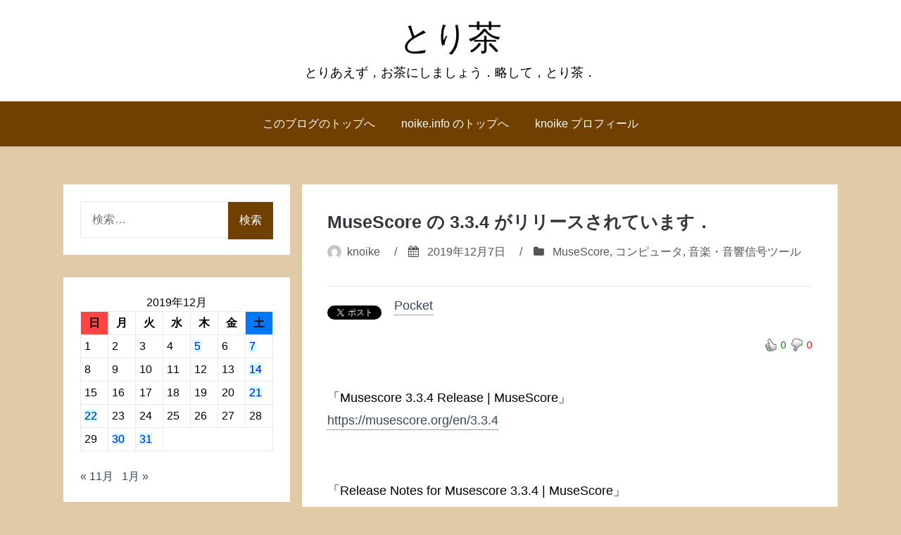

--- FILE ---
content_type: text/html; charset=UTF-8
request_url: https://noike.info/wp/knoike/2019/12/07/82330/
body_size: 188960
content:
<!DOCTYPE html>
<html lang="ja" prefix="og: http://ogp.me/ns# fb: http://ogp.me/ns/fb#">
<head>
<meta charset="UTF-8">
<meta name="viewport" content="width=device-width, initial-scale=1">
<link rel="profile" href="https://gmpg.org/xfn/11">

<title>MuseScore の 3.3.4 がリリースされています． &#8211; とり茶</title>
<meta name='robots' content='max-image-preview:large' />
<link rel='dns-prefetch' href='//maxcdn.bootstrapcdn.com' />
<link rel="alternate" type="application/rss+xml" title="とり茶 &raquo; フィード" href="https://noike.info/wp/knoike/feed/" />
<link rel="alternate" type="application/rss+xml" title="とり茶 &raquo; コメントフィード" href="https://noike.info/wp/knoike/comments/feed/" />
<link rel="alternate" type="application/rss+xml" title="とり茶 &raquo; MuseScore の 3.3.4 がリリースされています． のコメントのフィード" href="https://noike.info/wp/knoike/2019/12/07/82330/feed/" />
<script type="text/javascript">
/* <![CDATA[ */
window._wpemojiSettings = {"baseUrl":"https:\/\/s.w.org\/images\/core\/emoji\/15.0.3\/72x72\/","ext":".png","svgUrl":"https:\/\/s.w.org\/images\/core\/emoji\/15.0.3\/svg\/","svgExt":".svg","source":{"concatemoji":"https:\/\/noike.info\/wp\/knoike\/wp-includes\/js\/wp-emoji-release.min.js?ver=6.5.4"}};
/*! This file is auto-generated */
!function(i,n){var o,s,e;function c(e){try{var t={supportTests:e,timestamp:(new Date).valueOf()};sessionStorage.setItem(o,JSON.stringify(t))}catch(e){}}function p(e,t,n){e.clearRect(0,0,e.canvas.width,e.canvas.height),e.fillText(t,0,0);var t=new Uint32Array(e.getImageData(0,0,e.canvas.width,e.canvas.height).data),r=(e.clearRect(0,0,e.canvas.width,e.canvas.height),e.fillText(n,0,0),new Uint32Array(e.getImageData(0,0,e.canvas.width,e.canvas.height).data));return t.every(function(e,t){return e===r[t]})}function u(e,t,n){switch(t){case"flag":return n(e,"\ud83c\udff3\ufe0f\u200d\u26a7\ufe0f","\ud83c\udff3\ufe0f\u200b\u26a7\ufe0f")?!1:!n(e,"\ud83c\uddfa\ud83c\uddf3","\ud83c\uddfa\u200b\ud83c\uddf3")&&!n(e,"\ud83c\udff4\udb40\udc67\udb40\udc62\udb40\udc65\udb40\udc6e\udb40\udc67\udb40\udc7f","\ud83c\udff4\u200b\udb40\udc67\u200b\udb40\udc62\u200b\udb40\udc65\u200b\udb40\udc6e\u200b\udb40\udc67\u200b\udb40\udc7f");case"emoji":return!n(e,"\ud83d\udc26\u200d\u2b1b","\ud83d\udc26\u200b\u2b1b")}return!1}function f(e,t,n){var r="undefined"!=typeof WorkerGlobalScope&&self instanceof WorkerGlobalScope?new OffscreenCanvas(300,150):i.createElement("canvas"),a=r.getContext("2d",{willReadFrequently:!0}),o=(a.textBaseline="top",a.font="600 32px Arial",{});return e.forEach(function(e){o[e]=t(a,e,n)}),o}function t(e){var t=i.createElement("script");t.src=e,t.defer=!0,i.head.appendChild(t)}"undefined"!=typeof Promise&&(o="wpEmojiSettingsSupports",s=["flag","emoji"],n.supports={everything:!0,everythingExceptFlag:!0},e=new Promise(function(e){i.addEventListener("DOMContentLoaded",e,{once:!0})}),new Promise(function(t){var n=function(){try{var e=JSON.parse(sessionStorage.getItem(o));if("object"==typeof e&&"number"==typeof e.timestamp&&(new Date).valueOf()<e.timestamp+604800&&"object"==typeof e.supportTests)return e.supportTests}catch(e){}return null}();if(!n){if("undefined"!=typeof Worker&&"undefined"!=typeof OffscreenCanvas&&"undefined"!=typeof URL&&URL.createObjectURL&&"undefined"!=typeof Blob)try{var e="postMessage("+f.toString()+"("+[JSON.stringify(s),u.toString(),p.toString()].join(",")+"));",r=new Blob([e],{type:"text/javascript"}),a=new Worker(URL.createObjectURL(r),{name:"wpTestEmojiSupports"});return void(a.onmessage=function(e){c(n=e.data),a.terminate(),t(n)})}catch(e){}c(n=f(s,u,p))}t(n)}).then(function(e){for(var t in e)n.supports[t]=e[t],n.supports.everything=n.supports.everything&&n.supports[t],"flag"!==t&&(n.supports.everythingExceptFlag=n.supports.everythingExceptFlag&&n.supports[t]);n.supports.everythingExceptFlag=n.supports.everythingExceptFlag&&!n.supports.flag,n.DOMReady=!1,n.readyCallback=function(){n.DOMReady=!0}}).then(function(){return e}).then(function(){var e;n.supports.everything||(n.readyCallback(),(e=n.source||{}).concatemoji?t(e.concatemoji):e.wpemoji&&e.twemoji&&(t(e.twemoji),t(e.wpemoji)))}))}((window,document),window._wpemojiSettings);
/* ]]> */
</script>
<link rel='stylesheet' id='wti_like_post_style-css' href='https://noike.info/wp/knoike/wp-content/plugins/wti-like-post/css/wti_like_post.css?ver=6.5.4' type='text/css' media='all' />
<style id='wp-emoji-styles-inline-css' type='text/css'>

	img.wp-smiley, img.emoji {
		display: inline !important;
		border: none !important;
		box-shadow: none !important;
		height: 1em !important;
		width: 1em !important;
		margin: 0 0.07em !important;
		vertical-align: -0.1em !important;
		background: none !important;
		padding: 0 !important;
	}
</style>
<link rel='stylesheet' id='wp-block-library-css' href='https://noike.info/wp/knoike/wp-includes/css/dist/block-library/style.min.css?ver=6.5.4' type='text/css' media='all' />
<style id='classic-theme-styles-inline-css' type='text/css'>
/*! This file is auto-generated */
.wp-block-button__link{color:#fff;background-color:#32373c;border-radius:9999px;box-shadow:none;text-decoration:none;padding:calc(.667em + 2px) calc(1.333em + 2px);font-size:1.125em}.wp-block-file__button{background:#32373c;color:#fff;text-decoration:none}
</style>
<style id='global-styles-inline-css' type='text/css'>
body{--wp--preset--color--black: #000000;--wp--preset--color--cyan-bluish-gray: #abb8c3;--wp--preset--color--white: #ffffff;--wp--preset--color--pale-pink: #f78da7;--wp--preset--color--vivid-red: #cf2e2e;--wp--preset--color--luminous-vivid-orange: #ff6900;--wp--preset--color--luminous-vivid-amber: #fcb900;--wp--preset--color--light-green-cyan: #7bdcb5;--wp--preset--color--vivid-green-cyan: #00d084;--wp--preset--color--pale-cyan-blue: #8ed1fc;--wp--preset--color--vivid-cyan-blue: #0693e3;--wp--preset--color--vivid-purple: #9b51e0;--wp--preset--gradient--vivid-cyan-blue-to-vivid-purple: linear-gradient(135deg,rgba(6,147,227,1) 0%,rgb(155,81,224) 100%);--wp--preset--gradient--light-green-cyan-to-vivid-green-cyan: linear-gradient(135deg,rgb(122,220,180) 0%,rgb(0,208,130) 100%);--wp--preset--gradient--luminous-vivid-amber-to-luminous-vivid-orange: linear-gradient(135deg,rgba(252,185,0,1) 0%,rgba(255,105,0,1) 100%);--wp--preset--gradient--luminous-vivid-orange-to-vivid-red: linear-gradient(135deg,rgba(255,105,0,1) 0%,rgb(207,46,46) 100%);--wp--preset--gradient--very-light-gray-to-cyan-bluish-gray: linear-gradient(135deg,rgb(238,238,238) 0%,rgb(169,184,195) 100%);--wp--preset--gradient--cool-to-warm-spectrum: linear-gradient(135deg,rgb(74,234,220) 0%,rgb(151,120,209) 20%,rgb(207,42,186) 40%,rgb(238,44,130) 60%,rgb(251,105,98) 80%,rgb(254,248,76) 100%);--wp--preset--gradient--blush-light-purple: linear-gradient(135deg,rgb(255,206,236) 0%,rgb(152,150,240) 100%);--wp--preset--gradient--blush-bordeaux: linear-gradient(135deg,rgb(254,205,165) 0%,rgb(254,45,45) 50%,rgb(107,0,62) 100%);--wp--preset--gradient--luminous-dusk: linear-gradient(135deg,rgb(255,203,112) 0%,rgb(199,81,192) 50%,rgb(65,88,208) 100%);--wp--preset--gradient--pale-ocean: linear-gradient(135deg,rgb(255,245,203) 0%,rgb(182,227,212) 50%,rgb(51,167,181) 100%);--wp--preset--gradient--electric-grass: linear-gradient(135deg,rgb(202,248,128) 0%,rgb(113,206,126) 100%);--wp--preset--gradient--midnight: linear-gradient(135deg,rgb(2,3,129) 0%,rgb(40,116,252) 100%);--wp--preset--font-size--small: 13px;--wp--preset--font-size--medium: 20px;--wp--preset--font-size--large: 36px;--wp--preset--font-size--x-large: 42px;--wp--preset--spacing--20: 0.44rem;--wp--preset--spacing--30: 0.67rem;--wp--preset--spacing--40: 1rem;--wp--preset--spacing--50: 1.5rem;--wp--preset--spacing--60: 2.25rem;--wp--preset--spacing--70: 3.38rem;--wp--preset--spacing--80: 5.06rem;--wp--preset--shadow--natural: 6px 6px 9px rgba(0, 0, 0, 0.2);--wp--preset--shadow--deep: 12px 12px 50px rgba(0, 0, 0, 0.4);--wp--preset--shadow--sharp: 6px 6px 0px rgba(0, 0, 0, 0.2);--wp--preset--shadow--outlined: 6px 6px 0px -3px rgba(255, 255, 255, 1), 6px 6px rgba(0, 0, 0, 1);--wp--preset--shadow--crisp: 6px 6px 0px rgba(0, 0, 0, 1);}:where(.is-layout-flex){gap: 0.5em;}:where(.is-layout-grid){gap: 0.5em;}body .is-layout-flex{display: flex;}body .is-layout-flex{flex-wrap: wrap;align-items: center;}body .is-layout-flex > *{margin: 0;}body .is-layout-grid{display: grid;}body .is-layout-grid > *{margin: 0;}:where(.wp-block-columns.is-layout-flex){gap: 2em;}:where(.wp-block-columns.is-layout-grid){gap: 2em;}:where(.wp-block-post-template.is-layout-flex){gap: 1.25em;}:where(.wp-block-post-template.is-layout-grid){gap: 1.25em;}.has-black-color{color: var(--wp--preset--color--black) !important;}.has-cyan-bluish-gray-color{color: var(--wp--preset--color--cyan-bluish-gray) !important;}.has-white-color{color: var(--wp--preset--color--white) !important;}.has-pale-pink-color{color: var(--wp--preset--color--pale-pink) !important;}.has-vivid-red-color{color: var(--wp--preset--color--vivid-red) !important;}.has-luminous-vivid-orange-color{color: var(--wp--preset--color--luminous-vivid-orange) !important;}.has-luminous-vivid-amber-color{color: var(--wp--preset--color--luminous-vivid-amber) !important;}.has-light-green-cyan-color{color: var(--wp--preset--color--light-green-cyan) !important;}.has-vivid-green-cyan-color{color: var(--wp--preset--color--vivid-green-cyan) !important;}.has-pale-cyan-blue-color{color: var(--wp--preset--color--pale-cyan-blue) !important;}.has-vivid-cyan-blue-color{color: var(--wp--preset--color--vivid-cyan-blue) !important;}.has-vivid-purple-color{color: var(--wp--preset--color--vivid-purple) !important;}.has-black-background-color{background-color: var(--wp--preset--color--black) !important;}.has-cyan-bluish-gray-background-color{background-color: var(--wp--preset--color--cyan-bluish-gray) !important;}.has-white-background-color{background-color: var(--wp--preset--color--white) !important;}.has-pale-pink-background-color{background-color: var(--wp--preset--color--pale-pink) !important;}.has-vivid-red-background-color{background-color: var(--wp--preset--color--vivid-red) !important;}.has-luminous-vivid-orange-background-color{background-color: var(--wp--preset--color--luminous-vivid-orange) !important;}.has-luminous-vivid-amber-background-color{background-color: var(--wp--preset--color--luminous-vivid-amber) !important;}.has-light-green-cyan-background-color{background-color: var(--wp--preset--color--light-green-cyan) !important;}.has-vivid-green-cyan-background-color{background-color: var(--wp--preset--color--vivid-green-cyan) !important;}.has-pale-cyan-blue-background-color{background-color: var(--wp--preset--color--pale-cyan-blue) !important;}.has-vivid-cyan-blue-background-color{background-color: var(--wp--preset--color--vivid-cyan-blue) !important;}.has-vivid-purple-background-color{background-color: var(--wp--preset--color--vivid-purple) !important;}.has-black-border-color{border-color: var(--wp--preset--color--black) !important;}.has-cyan-bluish-gray-border-color{border-color: var(--wp--preset--color--cyan-bluish-gray) !important;}.has-white-border-color{border-color: var(--wp--preset--color--white) !important;}.has-pale-pink-border-color{border-color: var(--wp--preset--color--pale-pink) !important;}.has-vivid-red-border-color{border-color: var(--wp--preset--color--vivid-red) !important;}.has-luminous-vivid-orange-border-color{border-color: var(--wp--preset--color--luminous-vivid-orange) !important;}.has-luminous-vivid-amber-border-color{border-color: var(--wp--preset--color--luminous-vivid-amber) !important;}.has-light-green-cyan-border-color{border-color: var(--wp--preset--color--light-green-cyan) !important;}.has-vivid-green-cyan-border-color{border-color: var(--wp--preset--color--vivid-green-cyan) !important;}.has-pale-cyan-blue-border-color{border-color: var(--wp--preset--color--pale-cyan-blue) !important;}.has-vivid-cyan-blue-border-color{border-color: var(--wp--preset--color--vivid-cyan-blue) !important;}.has-vivid-purple-border-color{border-color: var(--wp--preset--color--vivid-purple) !important;}.has-vivid-cyan-blue-to-vivid-purple-gradient-background{background: var(--wp--preset--gradient--vivid-cyan-blue-to-vivid-purple) !important;}.has-light-green-cyan-to-vivid-green-cyan-gradient-background{background: var(--wp--preset--gradient--light-green-cyan-to-vivid-green-cyan) !important;}.has-luminous-vivid-amber-to-luminous-vivid-orange-gradient-background{background: var(--wp--preset--gradient--luminous-vivid-amber-to-luminous-vivid-orange) !important;}.has-luminous-vivid-orange-to-vivid-red-gradient-background{background: var(--wp--preset--gradient--luminous-vivid-orange-to-vivid-red) !important;}.has-very-light-gray-to-cyan-bluish-gray-gradient-background{background: var(--wp--preset--gradient--very-light-gray-to-cyan-bluish-gray) !important;}.has-cool-to-warm-spectrum-gradient-background{background: var(--wp--preset--gradient--cool-to-warm-spectrum) !important;}.has-blush-light-purple-gradient-background{background: var(--wp--preset--gradient--blush-light-purple) !important;}.has-blush-bordeaux-gradient-background{background: var(--wp--preset--gradient--blush-bordeaux) !important;}.has-luminous-dusk-gradient-background{background: var(--wp--preset--gradient--luminous-dusk) !important;}.has-pale-ocean-gradient-background{background: var(--wp--preset--gradient--pale-ocean) !important;}.has-electric-grass-gradient-background{background: var(--wp--preset--gradient--electric-grass) !important;}.has-midnight-gradient-background{background: var(--wp--preset--gradient--midnight) !important;}.has-small-font-size{font-size: var(--wp--preset--font-size--small) !important;}.has-medium-font-size{font-size: var(--wp--preset--font-size--medium) !important;}.has-large-font-size{font-size: var(--wp--preset--font-size--large) !important;}.has-x-large-font-size{font-size: var(--wp--preset--font-size--x-large) !important;}
.wp-block-navigation a:where(:not(.wp-element-button)){color: inherit;}
:where(.wp-block-post-template.is-layout-flex){gap: 1.25em;}:where(.wp-block-post-template.is-layout-grid){gap: 1.25em;}
:where(.wp-block-columns.is-layout-flex){gap: 2em;}:where(.wp-block-columns.is-layout-grid){gap: 2em;}
.wp-block-pullquote{font-size: 1.5em;line-height: 1.6;}
</style>
<link rel='stylesheet' id='cwp-style-css' href='https://noike.info/wp/knoike/wp-content/plugins/comments-widget-plus_mod/assets/css/cwp.css?ver=1.3' type='text/css' media='all' />
<link rel='stylesheet' id='wpsr_main_css-css' href='https://noike.info/wp/knoike/wp-content/plugins/wp-socializer/public/css/wpsr.min.css?ver=5.0' type='text/css' media='all' />
<link rel='stylesheet' id='wpsr_sb_icon_css-css' href='https://maxcdn.bootstrapcdn.com/font-awesome/4.7.0/css/font-awesome.min.css?ver=5.0' type='text/css' media='all' />
<link rel='stylesheet' id='bhari-core-css-css' href='https://noike.info/wp/knoike/wp-content/themes/bhari/assets/css/min/style.min.css?ver=6.5.4' type='text/css' media='all' />
<style id='bhari-core-css-inline-css' type='text/css'>
.error404 .site-content, .page .site-content, .error404 .custom-headers, .page .custom-headers {max-width: 1100px; }.archive .site-content, .search .site-content, .blog .site-content, .archive .custom-headers, .search .custom-headers, .blog .custom-headers {max-width: 1100px; }.single .site-content, .single .custom-headers {max-width: 1100px; }
</style>
<link rel='stylesheet' id='font-awesome-css' href='https://noike.info/wp/knoike/wp-content/themes/bhari/assets/vendor/css/font-awesome.min.css?ver=6.5.4' type='text/css' media='all' />
<script type="text/javascript" src="https://noike.info/wp/knoike/wp-includes/js/jquery/jquery.min.js?ver=3.7.1" id="jquery-core-js"></script>
<script type="text/javascript" src="https://noike.info/wp/knoike/wp-includes/js/jquery/jquery-migrate.min.js?ver=3.4.1" id="jquery-migrate-js"></script>
<script type="text/javascript" id="wti_like_post_script-js-extra">
/* <![CDATA[ */
var wtilp = {"ajax_url":"https:\/\/noike.info\/wp\/knoike\/wp-admin\/admin-ajax.php"};
/* ]]> */
</script>
<script type="text/javascript" src="https://noike.info/wp/knoike/wp-content/plugins/wti-like-post/js/wti_like_post.js?ver=6.5.4" id="wti_like_post_script-js"></script>
<script type="text/javascript" src="https://noike.info/wp/knoike/wp-includes/js/dist/vendor/wp-polyfill-inert.min.js?ver=3.1.2" id="wp-polyfill-inert-js"></script>
<script type="text/javascript" src="https://noike.info/wp/knoike/wp-includes/js/dist/vendor/regenerator-runtime.min.js?ver=0.14.0" id="regenerator-runtime-js"></script>
<script type="text/javascript" src="https://noike.info/wp/knoike/wp-includes/js/dist/vendor/wp-polyfill.min.js?ver=3.15.0" id="wp-polyfill-js"></script>
<script type="text/javascript" src="https://noike.info/wp/knoike/wp-includes/js/dist/vendor/react.min.js?ver=18.2.0" id="react-js"></script>
<script type="text/javascript" src="https://noike.info/wp/knoike/wp-includes/js/dist/autop.min.js?ver=9fb50649848277dd318d" id="wp-autop-js"></script>
<script type="text/javascript" src="https://noike.info/wp/knoike/wp-includes/js/dist/blob.min.js?ver=9113eed771d446f4a556" id="wp-blob-js"></script>
<script type="text/javascript" src="https://noike.info/wp/knoike/wp-includes/js/dist/block-serialization-default-parser.min.js?ver=14d44daebf663d05d330" id="wp-block-serialization-default-parser-js"></script>
<script type="text/javascript" src="https://noike.info/wp/knoike/wp-includes/js/dist/hooks.min.js?ver=2810c76e705dd1a53b18" id="wp-hooks-js"></script>
<script type="text/javascript" src="https://noike.info/wp/knoike/wp-includes/js/dist/deprecated.min.js?ver=e1f84915c5e8ae38964c" id="wp-deprecated-js"></script>
<script type="text/javascript" src="https://noike.info/wp/knoike/wp-includes/js/dist/dom.min.js?ver=4ecffbffba91b10c5c7a" id="wp-dom-js"></script>
<script type="text/javascript" src="https://noike.info/wp/knoike/wp-includes/js/dist/vendor/react-dom.min.js?ver=18.2.0" id="react-dom-js"></script>
<script type="text/javascript" src="https://noike.info/wp/knoike/wp-includes/js/dist/escape-html.min.js?ver=6561a406d2d232a6fbd2" id="wp-escape-html-js"></script>
<script type="text/javascript" src="https://noike.info/wp/knoike/wp-includes/js/dist/element.min.js?ver=cb762d190aebbec25b27" id="wp-element-js"></script>
<script type="text/javascript" src="https://noike.info/wp/knoike/wp-includes/js/dist/is-shallow-equal.min.js?ver=e0f9f1d78d83f5196979" id="wp-is-shallow-equal-js"></script>
<script type="text/javascript" src="https://noike.info/wp/knoike/wp-includes/js/dist/i18n.min.js?ver=5e580eb46a90c2b997e6" id="wp-i18n-js"></script>
<script type="text/javascript" id="wp-i18n-js-after">
/* <![CDATA[ */
wp.i18n.setLocaleData( { 'text direction\u0004ltr': [ 'ltr' ] } );
/* ]]> */
</script>
<script type="text/javascript" id="wp-keycodes-js-translations">
/* <![CDATA[ */
( function( domain, translations ) {
	var localeData = translations.locale_data[ domain ] || translations.locale_data.messages;
	localeData[""].domain = domain;
	wp.i18n.setLocaleData( localeData, domain );
} )( "default", {"translation-revision-date":"2024-01-25 12:43:48+0000","generator":"GlotPress\/4.0.0-beta.2","domain":"messages","locale_data":{"messages":{"":{"domain":"messages","plural-forms":"nplurals=1; plural=0;","lang":"ja_JP"},"Tilde":["\u30c1\u30eb\u30c0"],"Backtick":["\u30d0\u30c3\u30af\u30c6\u30a3\u30c3\u30af"],"Period":["\u30d4\u30ea\u30aa\u30c9"],"Comma":["\u30ab\u30f3\u30de"]}},"comment":{"reference":"wp-includes\/js\/dist\/keycodes.js"}} );
/* ]]> */
</script>
<script type="text/javascript" src="https://noike.info/wp/knoike/wp-includes/js/dist/keycodes.min.js?ver=034ff647a54b018581d3" id="wp-keycodes-js"></script>
<script type="text/javascript" src="https://noike.info/wp/knoike/wp-includes/js/dist/priority-queue.min.js?ver=9c21c957c7e50ffdbf48" id="wp-priority-queue-js"></script>
<script type="text/javascript" src="https://noike.info/wp/knoike/wp-includes/js/dist/compose.min.js?ver=1339d3318cd44440dccb" id="wp-compose-js"></script>
<script type="text/javascript" src="https://noike.info/wp/knoike/wp-includes/js/dist/private-apis.min.js?ver=5e7fdf55d04b8c2aadef" id="wp-private-apis-js"></script>
<script type="text/javascript" src="https://noike.info/wp/knoike/wp-includes/js/dist/redux-routine.min.js?ver=b14553dce2bee5c0f064" id="wp-redux-routine-js"></script>
<script type="text/javascript" src="https://noike.info/wp/knoike/wp-includes/js/dist/data.min.js?ver=e6595ba1a7cd34429f66" id="wp-data-js"></script>
<script type="text/javascript" id="wp-data-js-after">
/* <![CDATA[ */
( function() {
	var userId = 0;
	var storageKey = "WP_DATA_USER_" + userId;
	wp.data
		.use( wp.data.plugins.persistence, { storageKey: storageKey } );
} )();
/* ]]> */
</script>
<script type="text/javascript" src="https://noike.info/wp/knoike/wp-includes/js/dist/html-entities.min.js?ver=2cd3358363e0675638fb" id="wp-html-entities-js"></script>
<script type="text/javascript" src="https://noike.info/wp/knoike/wp-includes/js/dist/dom-ready.min.js?ver=f77871ff7694fffea381" id="wp-dom-ready-js"></script>
<script type="text/javascript" id="wp-a11y-js-translations">
/* <![CDATA[ */
( function( domain, translations ) {
	var localeData = translations.locale_data[ domain ] || translations.locale_data.messages;
	localeData[""].domain = domain;
	wp.i18n.setLocaleData( localeData, domain );
} )( "default", {"translation-revision-date":"2024-01-25 12:43:48+0000","generator":"GlotPress\/4.0.0-beta.2","domain":"messages","locale_data":{"messages":{"":{"domain":"messages","plural-forms":"nplurals=1; plural=0;","lang":"ja_JP"},"Notifications":["\u901a\u77e5"]}},"comment":{"reference":"wp-includes\/js\/dist\/a11y.js"}} );
/* ]]> */
</script>
<script type="text/javascript" src="https://noike.info/wp/knoike/wp-includes/js/dist/a11y.min.js?ver=d90eebea464f6c09bfd5" id="wp-a11y-js"></script>
<script type="text/javascript" id="wp-rich-text-js-translations">
/* <![CDATA[ */
( function( domain, translations ) {
	var localeData = translations.locale_data[ domain ] || translations.locale_data.messages;
	localeData[""].domain = domain;
	wp.i18n.setLocaleData( localeData, domain );
} )( "default", {"translation-revision-date":"2024-01-25 12:43:48+0000","generator":"GlotPress\/4.0.0-beta.2","domain":"messages","locale_data":{"messages":{"":{"domain":"messages","plural-forms":"nplurals=1; plural=0;","lang":"ja_JP"},"%s applied.":["%s\u3092\u9069\u7528\u3057\u307e\u3057\u305f\u3002"],"%s removed.":["%s\u3092\u524a\u9664\u3057\u307e\u3057\u305f\u3002"]}},"comment":{"reference":"wp-includes\/js\/dist\/rich-text.js"}} );
/* ]]> */
</script>
<script type="text/javascript" src="https://noike.info/wp/knoike/wp-includes/js/dist/rich-text.min.js?ver=dd125966cf6cc0394ae0" id="wp-rich-text-js"></script>
<script type="text/javascript" src="https://noike.info/wp/knoike/wp-includes/js/dist/shortcode.min.js?ver=b7747eee0efafd2f0c3b" id="wp-shortcode-js"></script>
<script type="text/javascript" id="wp-blocks-js-translations">
/* <![CDATA[ */
( function( domain, translations ) {
	var localeData = translations.locale_data[ domain ] || translations.locale_data.messages;
	localeData[""].domain = domain;
	wp.i18n.setLocaleData( localeData, domain );
} )( "default", {"translation-revision-date":"2024-01-25 12:43:48+0000","generator":"GlotPress\/4.0.0-beta.2","domain":"messages","locale_data":{"messages":{"":{"domain":"messages","plural-forms":"nplurals=1; plural=0;","lang":"ja_JP"},"%1$s Block. Row %2$d":["%1$s\u30d6\u30ed\u30c3\u30af\u3002%2$d\u5217\u76ee"],"Design":["\u30c7\u30b6\u30a4\u30f3"],"%s Block":["%s\u30d6\u30ed\u30c3\u30af"],"%1$s Block. %2$s":["%1$s\u30d6\u30ed\u30c3\u30af\u3002%2$s"],"%1$s Block. Column %2$d":["%1$s\u30d6\u30ed\u30c3\u30af\u3002\u30ab\u30e9\u30e0%2$d"],"%1$s Block. Column %2$d. %3$s":["%1$s\u30d6\u30ed\u30c3\u30af\u3002%2$d\u5217\u76ee\u3002%3$s"],"%1$s Block. Row %2$d. %3$s":["%1$s\u30d6\u30ed\u30c3\u30af\u3002%2$d\u884c\u76ee\u3002%3$s"],"Reusable blocks":["\u518d\u5229\u7528\u30d6\u30ed\u30c3\u30af"],"Embeds":["\u57cb\u3081\u8fbc\u307f"],"Text":["\u30c6\u30ad\u30b9\u30c8"],"Widgets":["\u30a6\u30a3\u30b8\u30a7\u30c3\u30c8"],"Theme":["\u30c6\u30fc\u30de"],"Media":["\u30e1\u30c7\u30a3\u30a2"]}},"comment":{"reference":"wp-includes\/js\/dist\/blocks.js"}} );
/* ]]> */
</script>
<script type="text/javascript" src="https://noike.info/wp/knoike/wp-includes/js/dist/blocks.min.js?ver=6612d078dfaf28b875b8" id="wp-blocks-js"></script>
<script type="text/javascript" src="https://noike.info/wp/knoike/wp-includes/js/dist/vendor/moment.min.js?ver=2.29.4" id="moment-js"></script>
<script type="text/javascript" id="moment-js-after">
/* <![CDATA[ */
moment.updateLocale( 'ja', {"months":["1\u6708","2\u6708","3\u6708","4\u6708","5\u6708","6\u6708","7\u6708","8\u6708","9\u6708","10\u6708","11\u6708","12\u6708"],"monthsShort":["1\u6708","2\u6708","3\u6708","4\u6708","5\u6708","6\u6708","7\u6708","8\u6708","9\u6708","10\u6708","11\u6708","12\u6708"],"weekdays":["\u65e5\u66dc\u65e5","\u6708\u66dc\u65e5","\u706b\u66dc\u65e5","\u6c34\u66dc\u65e5","\u6728\u66dc\u65e5","\u91d1\u66dc\u65e5","\u571f\u66dc\u65e5"],"weekdaysShort":["\u65e5","\u6708","\u706b","\u6c34","\u6728","\u91d1","\u571f"],"week":{"dow":0},"longDateFormat":{"LT":"H:i","LTS":null,"L":null,"LL":"Y\u5e74n\u6708j\u65e5","LLL":"Y\u5e74n\u6708j\u65e5 g:i A","LLLL":null}} );
/* ]]> */
</script>
<script type="text/javascript" src="https://noike.info/wp/knoike/wp-includes/js/dist/date.min.js?ver=aaca6387d1cf924acc51" id="wp-date-js"></script>
<script type="text/javascript" id="wp-date-js-after">
/* <![CDATA[ */
wp.date.setSettings( {"l10n":{"locale":"ja","months":["1\u6708","2\u6708","3\u6708","4\u6708","5\u6708","6\u6708","7\u6708","8\u6708","9\u6708","10\u6708","11\u6708","12\u6708"],"monthsShort":["1\u6708","2\u6708","3\u6708","4\u6708","5\u6708","6\u6708","7\u6708","8\u6708","9\u6708","10\u6708","11\u6708","12\u6708"],"weekdays":["\u65e5\u66dc\u65e5","\u6708\u66dc\u65e5","\u706b\u66dc\u65e5","\u6c34\u66dc\u65e5","\u6728\u66dc\u65e5","\u91d1\u66dc\u65e5","\u571f\u66dc\u65e5"],"weekdaysShort":["\u65e5","\u6708","\u706b","\u6c34","\u6728","\u91d1","\u571f"],"meridiem":{"am":"am","pm":"pm","AM":"AM","PM":"PM"},"relative":{"future":"%s\u5f8c","past":"%s\u524d","s":"1\u79d2","ss":"%d\u79d2","m":"1\u5206","mm":"%d\u5206","h":"1\u6642\u9593","hh":"%d\u6642\u9593","d":"1\u65e5","dd":"%d\u65e5","M":"1\u30f6\u6708","MM":"%d\u30f6\u6708","y":"1\u5e74","yy":"%d\u5e74"},"startOfWeek":0},"formats":{"time":"H:i","date":"Y\u5e74n\u6708j\u65e5","datetime":"Y\u5e74n\u6708j\u65e5 g:i A","datetimeAbbreviated":"Y\u5e74n\u6708j\u65e5 g:i A"},"timezone":{"offset":9,"offsetFormatted":"9","string":"Asia\/Tokyo","abbr":"JST"}} );
/* ]]> */
</script>
<script type="text/javascript" src="https://noike.info/wp/knoike/wp-includes/js/dist/primitives.min.js?ver=a41bfd5835f583ae838a" id="wp-primitives-js"></script>
<script type="text/javascript" src="https://noike.info/wp/knoike/wp-includes/js/dist/warning.min.js?ver=ed7c8b0940914f4fe44b" id="wp-warning-js"></script>
<script type="text/javascript" id="wp-components-js-translations">
/* <![CDATA[ */
( function( domain, translations ) {
	var localeData = translations.locale_data[ domain ] || translations.locale_data.messages;
	localeData[""].domain = domain;
	wp.i18n.setLocaleData( localeData, domain );
} )( "default", {"translation-revision-date":"2024-01-25 12:43:48+0000","generator":"GlotPress\/4.0.0-beta.2","domain":"messages","locale_data":{"messages":{"":{"domain":"messages","plural-forms":"nplurals=1; plural=0;","lang":"ja_JP"},"December":["12\u6708"],"November":["11\u6708"],"October":["10\u6708"],"September":["9\u6708"],"August":["8\u6708"],"July":["7\u6708"],"June":["6\u6708"],"May":["5\u6708"],"April":["4\u6708"],"March":["3\u6708"],"February":["2\u6708"],"January":["1\u6708"],"Notice":["\u901a\u77e5"],"Error notice":["\u30a8\u30e9\u30fc\u901a\u77e5"],"Information notice":["\u60c5\u5831\u306e\u901a\u77e5"],"Warning notice":["\u8b66\u544a\u306e\u901a\u77e5"],"Focal point top position":["\u7126\u70b9\u5148\u982d\u4f4d\u7f6e"],"Focal point left position":["\u7126\u70b9\u5de6\u4f4d\u7f6e"],"Scrollable section":["\u30b9\u30af\u30ed\u30fc\u30eb\u53ef\u80fd\u306a\u30bb\u30af\u30b7\u30e7\u30f3"],"Initial %d result loaded. Type to filter all available results. Use up and down arrow keys to navigate.":["\u6700\u521d\u306e%d\u4ef6\u306e\u7d50\u679c\u304c\u30ed\u30fc\u30c9\u3055\u308c\u307e\u3057\u305f\u3002\u30bf\u30a4\u30d7\u3059\u308b\u3068\u3059\u3079\u3066\u306e\u5229\u7528\u53ef\u80fd\u306a\u7d50\u679c\u3092\u7d5e\u308a\u8fbc\u307f\u307e\u3059\u3002\u4e0a\u4e0b\u306e\u77e2\u5370\u30ad\u30fc\u3067\u79fb\u52d5\u3057\u307e\u3059\u3002"],"Defaults":["\u30c7\u30d5\u30a9\u30eb\u30c8"],"Extra Extra Large":["\u8d85\u7279\u5927"],"Show details":["\u8a73\u7d30\u3092\u8868\u793a"],"Decrement":["\u6e1b\u5c11"],"Increment":["\u5897\u52a0"],"All options reset":["\u3059\u3079\u3066\u306e\u30aa\u30d7\u30b7\u30e7\u30f3\u3092\u30ea\u30bb\u30c3\u30c8"],"All options are currently hidden":["\u3059\u3079\u3066\u306e\u30aa\u30d7\u30b7\u30e7\u30f3\u306f\u73fe\u5728\u975e\u8868\u793a"],"%s is now visible":["%s \u304c\u8868\u793a\u3055\u308c\u307e\u3057\u305f"],"%s hidden and reset to default":["%s \u306f\u975e\u8868\u793a\u3067\u3001\u30c7\u30d5\u30a9\u30eb\u30c8\u306b\u30ea\u30bb\u30c3\u30c8"],"%s reset to default":["%s \u3092\u30c7\u30d5\u30a9\u30eb\u30c8\u306b\u30ea\u30bb\u30c3\u30c8"],"XXL":["XXL"],"XL":["XL"],"L":["L"],"M":["M"],"S":["S"],"Unset":["\u30ea\u30bb\u30c3\u30c8"],"%1$s. Selected":["%1$s\u3002\u9078\u629e\u6e08\u307f"],"%1$s. Selected. There is %2$d event":["%1$s\u3002\u9078\u629e\u6e08\u307f\u3002%2$d\u4ef6\u306e\u30a4\u30d9\u30f3\u30c8\u304c\u3042\u308a\u307e\u3059"],"View next month":["\u7fcc\u6708\u3092\u8868\u793a"],"View previous month":["\u524d\u6708\u3092\u8868\u793a"],"Border color and style picker":["\u67a0\u7dda\u8272\u3068\u30b9\u30bf\u30a4\u30eb\u30d4\u30c3\u30ab\u30fc"],"Loading \u2026":["\u8aad\u307f\u8fbc\u307f\u4e2d\u2026"],"Bottom border":["\u4e0b\u67a0\u7dda"],"Right border":["\u53f3\u67a0\u7dda"],"Left border":["\u5de6\u67a0\u7dda"],"Top border":["\u4e0a\u67a0\u7dda"],"Close border color":["\u67a0\u7dda\u306e\u8272\u3092\u9589\u3058\u308b"],"Border color picker.":["\u67a0\u7dda\u306e\u30ab\u30e9\u30fc\u30d4\u30c3\u30ab\u30fc\u3002"],"Border color and style picker.":["\u67a0\u7dda\u3068\u30b9\u30bf\u30a4\u30eb\u30d4\u30c3\u30ab\u30fc\u3002"],"Custom color picker. The currently selected color is called \"%1$s\" and has a value of \"%2$s\".":["\u30ab\u30b9\u30bf\u30e0\u30ab\u30e9\u30fc\u30d4\u30c3\u30ab\u30fc\u3002\u73fe\u5728\u9078\u629e\u4e2d\u306e\u8272\u306f\u300c%1$s\u300d\u3001\u5024\u306f\u300c%2$s\u300d\u3067\u3059\u3002"],"Link sides":["\u307e\u3068\u3081\u3066\u6307\u5b9a\u3059\u308b"],"Unlink sides":["\u500b\u5225\u306b\u6307\u5b9a\u3059\u308b"],"Reset all":["\u3059\u3079\u3066\u30ea\u30bb\u30c3\u30c8"],"Button label to reveal tool panel options\u0004%s options":["%s\u30aa\u30d7\u30b7\u30e7\u30f3"],"Show %s":["%s\u3092\u8868\u793a"],"Hide and reset %s":["%s\u3092\u975e\u8868\u793a\u306b\u3057\u3066\u30ea\u30bb\u30c3\u30c8"],"Reset %s":["%s\u3092\u30ea\u30bb\u30c3\u30c8"],"Search %s":["%s\u3092\u691c\u7d22"],"Set custom size":["\u30ab\u30b9\u30bf\u30e0\u30b5\u30a4\u30ba\u3092\u8a2d\u5b9a"],"Use size preset":["\u30b5\u30a4\u30ba\u30d7\u30ea\u30bb\u30c3\u30c8\u3092\u4f7f\u7528"],"Currently selected font size: %s":["\u73fe\u5728\u9078\u629e\u4e2d\u306e\u30d5\u30a9\u30f3\u30c8\u30b5\u30a4\u30ba: %s"],"Highlights":["\u30cf\u30a4\u30e9\u30a4\u30c8"],"Size of a UI element\u0004Extra Large":["\u7279\u5927"],"Size of a UI element\u0004Large":["\u5927"],"Size of a UI element\u0004Medium":["\u4e2d"],"Size of a UI element\u0004Small":["\u5c0f"],"Size of a UI element\u0004None":["\u306a\u3057"],"Currently selected: %s":["\u73fe\u5728\u306e\u9078\u629e: %s"],"No selection":["\u9078\u629e\u306a\u3057"],"Reset colors":["\u8272\u3092\u30ea\u30bb\u30c3\u30c8"],"Reset gradient":["\u30b0\u30e9\u30c7\u30fc\u30b7\u30e7\u30f3\u3092\u30ea\u30bb\u30c3\u30c8"],"Remove all colors":["\u3059\u3079\u3066\u306e\u8272\u3092\u524a\u9664"],"Remove all gradients":["\u3059\u3079\u3066\u306e\u30b0\u30e9\u30c7\u30fc\u30b7\u30e7\u30f3\u3092\u524a\u9664"],"Color options":["\u8272\u306e\u30aa\u30d7\u30b7\u30e7\u30f3"],"Gradient options":["\u30b0\u30e9\u30c7\u30fc\u30b7\u30e7\u30f3\u306e\u30aa\u30d7\u30b7\u30e7\u30f3"],"Add color":["\u8272\u3092\u8ffd\u52a0"],"Add gradient":["\u30b0\u30e9\u30c7\u30fc\u30b7\u30e7\u30f3\u3092\u8ffd\u52a0"],"Gradient name":["\u30b0\u30e9\u30c7\u30fc\u30b7\u30e7\u30f3\u540d"],"Color %s":["\u8272 %s"],"Color format":["\u8272\u306e\u30d5\u30a9\u30fc\u30de\u30c3\u30c8"],"Hex color":["16\u9032\u6570\u306e\u8272"],"Invalid item":["\u7121\u52b9\u306a\u9805\u76ee"],"Shadows":["\u5f71"],"Duotone: %s":["\u30c7\u30e5\u30aa\u30c8\u30fc\u30f3: %s"],"Duotone code: %s":["\u30c7\u30e5\u30aa\u30c8\u30fc\u30f3\u30b3\u30fc\u30c9: %s"],"%1$s. There is %2$d event":["%1$s\u3002%2$d\u4ef6\u306e\u30a4\u30d9\u30f3\u30c8\u304c\u3042\u308a\u307e\u3059"],"Relative to root font size (rem)\u0004rems":["rem"],"Relative to parent font size (em)\u0004ems":["em"],"Points (pt)":["\u30dd\u30a4\u30f3\u30c8 (pt)"],"Picas (pc)":["\u30d1\u30a4\u30ab (pc)"],"Inches (in)":["\u30a4\u30f3\u30c1 (in)"],"Millimeters (mm)":["\u30df\u30ea\u30e1\u30fc\u30c8\u30eb (mm)"],"Centimeters (cm)":["\u30bb\u30f3\u30c1\u30e1\u30fc\u30c8\u30eb (cm)"],"x-height of the font (ex)":["\u30d5\u30a9\u30f3\u30c8\u306e x-height (ex)"],"Width of the zero (0) character (ch)":["\u6587\u5b57 0 (\u30bc\u30ed) \u306e\u5e45 (ch)"],"Viewport largest dimension (vmax)":["viewport \u306e\u5e45\u3068\u9ad8\u3055\u306e\u5927\u304d\u3044\u65b9 (vmax)"],"Viewport smallest dimension (vmin)":["viewport \u306e\u5e45\u3068\u9ad8\u3055\u306e\u5c0f\u3055\u3044\u65b9 (vmin)"],"Percent (%)":["\u30d1\u30fc\u30bb\u30f3\u30c8 (%)"],"Border width":["\u67a0\u7dda\u306e\u5e45"],"Dotted":["\u70b9\u7dda"],"Dashed":["\u7834\u7dda"],"Viewport height (vh)":["viewport \u306e\u9ad8\u3055 (vh)"],"Viewport width (vw)":["viewport \u306e\u5e45 (vw)"],"Relative to root font size (rem)":["\u30eb\u30fc\u30c8\u8981\u7d20\u306b\u5bfe\u3057\u3066\u76f8\u5bfe\u7684\u306a\u30d5\u30a9\u30f3\u30c8\u30b5\u30a4\u30ba (rem)"],"Relative to parent font size (em)":["\u89aa\u8981\u7d20\u306b\u5bfe\u3057\u3066\u76f8\u5bfe\u7684\u306a\u30d5\u30a9\u30f3\u30c8\u30b5\u30a4\u30ba (em)"],"Pixels (px)":["\u30d4\u30af\u30bb\u30eb (px)"],"Percentage (%)":["\u30d1\u30fc\u30bb\u30f3\u30c8\u6307\u5b9a (%)"],"Vertical":["\u7e26"],"Horizontal":["\u6a2a"],"Close search":["\u691c\u7d22\u3092\u9589\u3058\u308b"],"Search in %s":["%s\u3067\u691c\u7d22"],"Select unit":["\u30e6\u30cb\u30c3\u30c8\u3092\u9078\u629e"],"Radial":["\u653e\u5c04\u72b6"],"Linear":["\u7dda\u5f62"],"Media preview":["\u30e1\u30c7\u30a3\u30a2\u306e\u30d7\u30ec\u30d3\u30e5\u30fc"],"Coordinated Universal Time":["\u5354\u5b9a\u4e16\u754c\u6642"],"Remove color":["\u8272\u3092\u524a\u9664"],"Color name":["\u8272\u540d"],"Reset search":["\u691c\u7d22\u3092\u30ea\u30bb\u30c3\u30c8"],"Box Control":["\u30dc\u30c3\u30af\u30b9\u30b3\u30f3\u30c8\u30ed\u30fc\u30eb"],"Alignment Matrix Control":["\u914d\u7f6e\u4f4d\u7f6e\u30b3\u30f3\u30c8\u30ed\u30fc\u30eb"],"Bottom Center":["\u4e0b\u90e8\u4e2d\u592e"],"Center Right":["\u4e2d\u592e\u53f3"],"Center Left":["\u4e2d\u592e\u5de6"],"Top Center":["\u4e0a\u90e8\u4e2d\u592e"],"Solid":["\u5358\u8272"],"Finish":["\u5b8c\u4e86"],"Page %1$d of %2$d":["%1$d\u30da\u30fc\u30b8\u76ee (%2$d\u30da\u30fc\u30b8\u4e2d)"],"Guide controls":["\u30ac\u30a4\u30c9\u30b3\u30f3\u30c8\u30ed\u30fc\u30eb"],"Gradient: %s":["\u30b0\u30e9\u30c7\u30fc\u30b7\u30e7\u30f3: %s"],"Gradient code: %s":["\u30b0\u30e9\u30c7\u30fc\u30b7\u30e7\u30f3\u30b3\u30fc\u30c9: %s"],"Remove Control Point":["\u30b3\u30f3\u30c8\u30ed\u30fc\u30eb\u30dd\u30a4\u30f3\u30c8\u3092\u524a\u9664"],"Use your left or right arrow keys or drag and drop with the mouse to change the gradient position. Press the button to change the color or remove the control point.":["\u30b0\u30e9\u30c7\u30fc\u30b7\u30e7\u30f3\u4f4d\u7f6e\u3092\u5909\u66f4\u3059\u308b\u306b\u306f\u5de6\u53f3\u306e\u77e2\u5370\u30ad\u30fc\u3092\u4f7f\u3046\u304b\u3001\u30de\u30a6\u30b9\u3067\u30c9\u30e9\u30c3\u30b0\u30a2\u30f3\u30c9\u30c9\u30ed\u30c3\u30d7\u3057\u3066\u304f\u3060\u3055\u3044\u3002\u8272\u3092\u5909\u66f4\u3057\u305f\u308a\u3001\u30b3\u30f3\u30c8\u30ed\u30fc\u30eb\u30dd\u30a4\u30f3\u30c8\u3092\u524a\u9664\u3059\u308b\u306b\u306f\u30dc\u30bf\u30f3\u3092\u62bc\u3057\u3066\u304f\u3060\u3055\u3044\u3002"],"Gradient control point at position %1$s%% with color code %2$s.":["\u30b0\u30e9\u30c7\u30fc\u30b7\u30e7\u30f3\u306e\u30b3\u30f3\u30c8\u30ed\u30fc\u30eb\u30dd\u30a4\u30f3\u30c8\u4f4d\u7f6e %1$s%%\u3001\u30ab\u30e9\u30fc\u30b3\u30fc\u30c9 %2$s\u3002"],"Extra Large":["\u7279\u5927"],"Small":["\u5c0f"],"Angle":["\u89d2\u5ea6"],"Separate with commas or the Enter key.":["\u534a\u89d2\u30b3\u30f3\u30de\u307e\u305f\u306f\u30a8\u30f3\u30bf\u30fc\u30ad\u30fc\u3067\u533a\u5207\u308a\u307e\u3059\u3002"],"Separate with commas, spaces, or the Enter key.":["\u534a\u89d2\u30b3\u30f3\u30de\u3001\u30b9\u30da\u30fc\u30b9\u307e\u305f\u306f\u30a8\u30f3\u30bf\u30fc\u30ad\u30fc\u3067\u533a\u5207\u308a\u307e\u3059\u3002"],"Copied!":["\u30b3\u30d4\u30fc\u3057\u307e\u3057\u305f\u3002"],"%d result found.":["%d\u4ef6\u306e\u7d50\u679c\u304c\u898b\u3064\u304b\u308a\u307e\u3057\u305f\u3002"],"Number of items":["\u9805\u76ee\u6570"],"Category":["\u30ab\u30c6\u30b4\u30ea\u30fc"],"Z \u2192 A":["Z \u2192 A"],"A \u2192 Z":["A \u2192 Z"],"Oldest to newest":["\u6295\u7a3f\u9806 (\u904e\u53bb\u304b\u3089)"],"Newest to oldest":["\u6295\u7a3f\u9806 (\u6700\u65b0\u304b\u3089)"],"Order by":["\u4e26\u3073\u9806"],"Dismiss this notice":["\u3053\u306e\u901a\u77e5\u3092\u975e\u8868\u793a"],"%1$s (%2$s of %3$s)":["%1$s (%2$s\/%3$s)"],"Remove item":["\u9805\u76ee\u3092\u524a\u9664"],"Item removed.":["\u9805\u76ee\u3092\u524a\u9664\u3057\u307e\u3057\u305f\u3002"],"Item added.":["\u9805\u76ee\u3092\u8ffd\u52a0\u3057\u307e\u3057\u305f\u3002"],"Add item":["\u9805\u76ee\u3092\u8ffd\u52a0"],"Reset":["\u30ea\u30bb\u30c3\u30c8"],"(opens in a new tab)":["(\u65b0\u3057\u3044\u30bf\u30d6\u3067\u958b\u304f)"],"Minutes":["\u5206"],"Color: %s":["\u8272: %s"],"Color code: %s":["\u30ab\u30e9\u30fc\u30b3\u30fc\u30c9: %s"],"Custom color picker.":["\u30ab\u30b9\u30bf\u30e0\u30ab\u30e9\u30fc\u30d4\u30c3\u30ab\u30fc\u3002"],"No results.":["\u7d50\u679c\u306f\u3042\u308a\u307e\u305b\u3093\u3002"],"%d result found, use up and down arrow keys to navigate.":["%d\u4ef6\u306e\u7d50\u679c\u304c\u898b\u3064\u304b\u308a\u307e\u3057\u305f\u3002\u79fb\u52d5\u3059\u308b\u306b\u306f\u4e0a\u4e0b\u306e\u77e2\u5370\u30ad\u30fc\u3092\u4f7f\u3063\u3066\u304f\u3060\u3055\u3044\u3002"],"Time":["\u6642\u523b"],"Day":["\u65e5"],"Month":["\u6708"],"Date":["\u65e5\u4ed8"],"Hours":["\u6642"],"Item selected.":["\u9805\u76ee\u3092\u9078\u629e\u3057\u307e\u3057\u305f\u3002"],"Previous":["\u524d"],"Border color":["\u67a0\u7dda\u306e\u8272"],"Year":["\u5e74"],"Custom Size":["\u30ab\u30b9\u30bf\u30e0\u30b5\u30a4\u30ba"],"Back":["\u623b\u308b"],"Tools":["\u30c4\u30fc\u30eb"],"Style":["\u30b9\u30bf\u30a4\u30eb"],"Large":["\u5927"],"Drop files to upload":["\u30d5\u30a1\u30a4\u30eb\u3092\u30c9\u30ed\u30c3\u30d7\u3057\u3066\u30a2\u30c3\u30d7\u30ed\u30fc\u30c9"],"Clear":["\u30af\u30ea\u30a2"],"Mixed":["\u6df7\u4ea4"],"Custom":["\u30ab\u30b9\u30bf\u30e0"],"Next":["\u6b21"],"PM":["PM"],"AM":["AM"],"Bottom Right":["\u53f3\u4e0b"],"Bottom Left":["\u5de6\u4e0b"],"Top Right":["\u53f3\u4e0a"],"Top Left":["\u5de6\u4e0a"],"Type":["\u30bf\u30a4\u30d7"],"Bottom":["\u4e0b"],"Top":["\u4e0a"],"Copy":["\u30b3\u30d4\u30fc"],"Font size":["\u30d5\u30a9\u30f3\u30c8\u30b5\u30a4\u30ba"],"Calendar":["\u30ab\u30ec\u30f3\u30c0\u30fc"],"No results found.":["\u898b\u3064\u304b\u308a\u307e\u305b\u3093\u3067\u3057\u305f\u3002"],"All":["\u3059\u3079\u3066"],"Default":["\u30c7\u30d5\u30a9\u30eb\u30c8"],"Close":["\u9589\u3058\u308b"],"Search":["\u691c\u7d22"],"OK":["OK"],"Size":["\u30b5\u30a4\u30ba"],"Medium":["\u4e2d"],"Right":["\u53f3"],"Center":["\u4e2d\u592e"],"Left":["\u5de6"],"Cancel":["\u30ad\u30e3\u30f3\u30bb\u30eb"],"Done":["\u5b8c\u4e86"],"Categories":["\u30ab\u30c6\u30b4\u30ea\u30fc"],"Author":["\u6295\u7a3f\u8005"]}},"comment":{"reference":"wp-includes\/js\/dist\/components.js"}} );
/* ]]> */
</script>
<script type="text/javascript" src="https://noike.info/wp/knoike/wp-includes/js/dist/components.min.js?ver=c4b2ef1c62202e4e2d1e" id="wp-components-js"></script>
<script type="text/javascript" src="https://noike.info/wp/knoike/wp-includes/js/dist/url.min.js?ver=421139b01f33e5b327d8" id="wp-url-js"></script>
<script type="text/javascript" id="wp-api-fetch-js-translations">
/* <![CDATA[ */
( function( domain, translations ) {
	var localeData = translations.locale_data[ domain ] || translations.locale_data.messages;
	localeData[""].domain = domain;
	wp.i18n.setLocaleData( localeData, domain );
} )( "default", {"translation-revision-date":"2024-01-25 12:43:48+0000","generator":"GlotPress\/4.0.0-beta.2","domain":"messages","locale_data":{"messages":{"":{"domain":"messages","plural-forms":"nplurals=1; plural=0;","lang":"ja_JP"},"You are probably offline.":["\u73fe\u5728\u30aa\u30d5\u30e9\u30a4\u30f3\u306e\u3088\u3046\u3067\u3059\u3002"],"Media upload failed. If this is a photo or a large image, please scale it down and try again.":["\u30e1\u30c7\u30a3\u30a2\u306e\u30a2\u30c3\u30d7\u30ed\u30fc\u30c9\u306b\u5931\u6557\u3057\u307e\u3057\u305f\u3002 \u5199\u771f\u307e\u305f\u306f\u5927\u304d\u306a\u753b\u50cf\u306e\u5834\u5408\u306f\u3001\u7e2e\u5c0f\u3057\u3066\u3082\u3046\u4e00\u5ea6\u304a\u8a66\u3057\u304f\u3060\u3055\u3044\u3002"],"The response is not a valid JSON response.":["\u8fd4\u7b54\u304c\u6b63\u3057\u3044 JSON \u30ec\u30b9\u30dd\u30f3\u30b9\u3067\u306f\u3042\u308a\u307e\u305b\u3093\u3002"],"An unknown error occurred.":["\u4e0d\u660e\u306a\u30a8\u30e9\u30fc\u304c\u767a\u751f\u3057\u307e\u3057\u305f\u3002"]}},"comment":{"reference":"wp-includes\/js\/dist\/api-fetch.js"}} );
/* ]]> */
</script>
<script type="text/javascript" src="https://noike.info/wp/knoike/wp-includes/js/dist/api-fetch.min.js?ver=4c185334c5ec26e149cc" id="wp-api-fetch-js"></script>
<script type="text/javascript" id="wp-api-fetch-js-after">
/* <![CDATA[ */
wp.apiFetch.use( wp.apiFetch.createRootURLMiddleware( "https://noike.info/wp/knoike/wp-json/" ) );
wp.apiFetch.nonceMiddleware = wp.apiFetch.createNonceMiddleware( "6fc8deedf5" );
wp.apiFetch.use( wp.apiFetch.nonceMiddleware );
wp.apiFetch.use( wp.apiFetch.mediaUploadMiddleware );
wp.apiFetch.nonceEndpoint = "https://noike.info/wp/knoike/wp-admin/admin-ajax.php?action=rest-nonce";
/* ]]> */
</script>
<script type="text/javascript" src="https://noike.info/wp/knoike/wp-includes/js/dist/keyboard-shortcuts.min.js?ver=4d239ebc17efd846a168" id="wp-keyboard-shortcuts-js"></script>
<script type="text/javascript" id="wp-commands-js-translations">
/* <![CDATA[ */
( function( domain, translations ) {
	var localeData = translations.locale_data[ domain ] || translations.locale_data.messages;
	localeData[""].domain = domain;
	wp.i18n.setLocaleData( localeData, domain );
} )( "default", {"translation-revision-date":"2024-01-25 12:43:48+0000","generator":"GlotPress\/4.0.0-beta.2","domain":"messages","locale_data":{"messages":{"":{"domain":"messages","plural-forms":"nplurals=1; plural=0;","lang":"ja_JP"},"Search for commands":["\u30b3\u30de\u30f3\u30c9\u3092\u691c\u7d22"],"Command palette":["\u30b3\u30de\u30f3\u30c9\u30d1\u30ec\u30c3\u30c8"],"Open the command palette.":["\u30b3\u30de\u30f3\u30c9\u30d1\u30ec\u30c3\u30c8\u3092\u958b\u304f\u3002"],"No results found.":["\u898b\u3064\u304b\u308a\u307e\u305b\u3093\u3067\u3057\u305f\u3002"]}},"comment":{"reference":"wp-includes\/js\/dist\/commands.js"}} );
/* ]]> */
</script>
<script type="text/javascript" src="https://noike.info/wp/knoike/wp-includes/js/dist/commands.min.js?ver=e4060e55811e7824feb9" id="wp-commands-js"></script>
<script type="text/javascript" src="https://noike.info/wp/knoike/wp-includes/js/dist/notices.min.js?ver=673a68a7ac2f556ed50b" id="wp-notices-js"></script>
<script type="text/javascript" src="https://noike.info/wp/knoike/wp-includes/js/dist/preferences-persistence.min.js?ver=3f5184d775ed9dfb154f" id="wp-preferences-persistence-js"></script>
<script type="text/javascript" id="wp-preferences-js-translations">
/* <![CDATA[ */
( function( domain, translations ) {
	var localeData = translations.locale_data[ domain ] || translations.locale_data.messages;
	localeData[""].domain = domain;
	wp.i18n.setLocaleData( localeData, domain );
} )( "default", {"translation-revision-date":"2024-01-25 12:43:48+0000","generator":"GlotPress\/4.0.0-beta.2","domain":"messages","locale_data":{"messages":{"":{"domain":"messages","plural-forms":"nplurals=1; plural=0;","lang":"ja_JP"},"Preference activated - %s":["\u8a2d\u5b9a\u304c\u6709\u52b9\u5316\u3055\u308c\u307e\u3057\u305f - %s"],"Preference deactivated - %s":["\u8a2d\u5b9a\u304c\u7121\u52b9\u5316\u3055\u308c\u307e\u3057\u305f - %s"]}},"comment":{"reference":"wp-includes\/js\/dist\/preferences.js"}} );
/* ]]> */
</script>
<script type="text/javascript" src="https://noike.info/wp/knoike/wp-includes/js/dist/preferences.min.js?ver=e1544c6f06a9639c4c31" id="wp-preferences-js"></script>
<script type="text/javascript" id="wp-preferences-js-after">
/* <![CDATA[ */
( function() {
				var serverData = false;
				var userId = "0";
				var persistenceLayer = wp.preferencesPersistence.__unstableCreatePersistenceLayer( serverData, userId );
				var preferencesStore = wp.preferences.store;
				wp.data.dispatch( preferencesStore ).setPersistenceLayer( persistenceLayer );
			} ) ();
/* ]]> */
</script>
<script type="text/javascript" src="https://noike.info/wp/knoike/wp-includes/js/dist/style-engine.min.js?ver=03f13c515060de24b556" id="wp-style-engine-js"></script>
<script type="text/javascript" src="https://noike.info/wp/knoike/wp-includes/js/dist/token-list.min.js?ver=05f8a6df6258f0081718" id="wp-token-list-js"></script>
<script type="text/javascript" src="https://noike.info/wp/knoike/wp-includes/js/dist/wordcount.min.js?ver=55d8c2bf3dc99e7ea5ec" id="wp-wordcount-js"></script>
<script type="text/javascript" id="wp-block-editor-js-translations">
/* <![CDATA[ */
( function( domain, translations ) {
	var localeData = translations.locale_data[ domain ] || translations.locale_data.messages;
	localeData[""].domain = domain;
	wp.i18n.setLocaleData( localeData, domain );
} )( "default", {"translation-revision-date":"2024-01-25 12:43:48+0000","generator":"GlotPress\/4.0.0-beta.2","domain":"messages","locale_data":{"messages":{"":{"domain":"messages","plural-forms":"nplurals=1; plural=0;","lang":"ja_JP"},"Uncategorized":["\u672a\u5206\u985e"],"Option that shows all patterns that are not synchronized\u0004Not synced":["\u975e\u540c\u671f"],"Option that shows all synchronized patterns\u0004Synced":["\u540c\u671f"],"Option that shows all patterns\u0004All":["\u3059\u3079\u3066"],"Expand on click":["\u30af\u30ea\u30c3\u30af\u3067\u62e1\u5927"],"Image settings\u0004Settings":["\u8a2d\u5b9a"],"Ungroup":["\u30b0\u30eb\u30fc\u30d7\u89e3\u9664"],"Block name":["\u30d6\u30ed\u30c3\u30af\u540d"],"Enter a custom name for this block.":["\u3053\u306e\u30d6\u30ed\u30c3\u30af\u306e\u30ab\u30b9\u30bf\u30e0\u540d\u3092\u5165\u529b\u3057\u3066\u304f\u3060\u3055\u3044\u3002"],"Block name changed to: \"%s\".":["\u30d6\u30ed\u30c3\u30af\u540d\u304c\u300c%s\u300d\u306b\u5909\u66f4\u3055\u308c\u307e\u3057\u305f\u3002"],"Block name reset to: \"%s\".":["\u30d6\u30ed\u30c3\u30af\u540d\u304c\u300c%s\u300d\u306b\u30ea\u30bb\u30c3\u30c8\u3055\u308c\u307e\u3057\u305f\u3002"],"Custom field meta_key":["\u30ab\u30b9\u30bf\u30e0\u30d5\u30a3\u30fc\u30eb\u30c9 meta_key"],"Connections":["\u63a5\u7d9a"],"Text orientation":["\u30c6\u30ad\u30b9\u30c8\u306e\u5411\u304d"],"Drop to upload":["\u30c9\u30ed\u30c3\u30d7\u3057\u3066\u30a2\u30c3\u30d7\u30ed\u30fc\u30c9"],"Reset ":["\u30ea\u30bb\u30c3\u30c8 "],"Background image":["\u80cc\u666f\u753b\u50cf"],"Only images can be used as a background image.":["\u753b\u50cf\u306e\u307f\u3092\u80cc\u666f\u753b\u50cf\u3068\u3057\u3066\u5229\u7528\u3067\u304d\u307e\u3059\u3002"],"Selected image: %s":["\u9078\u629e\u4e2d\u306e\u753b\u50cf: %s"],"No results found":["\u898b\u3064\u304b\u308a\u307e\u305b\u3093\u3067\u3057\u305f"],"%d category button displayed.":["%d\u500b\u306e\u30ab\u30c6\u30b4\u30ea\u30fc\u30dc\u30bf\u30f3\u8868\u793a\u3002"],"All patterns":["\u3059\u3079\u3066\u306e\u30d1\u30bf\u30fc\u30f3"],"https:\/\/wordpress.org\/patterns\/":["https:\/\/ja.wordpress.org\/patterns\/"],"Patterns are available from the <Link>WordPress.org Pattern Directory<\/Link>, bundled in the active theme, or created by users on this site. Only patterns created on this site can be synced.":["\u30d1\u30bf\u30fc\u30f3\u306b\u306f <Link>WordPress.org \u30d1\u30bf\u30fc\u30f3\u30c7\u30a3\u30ec\u30af\u30c8\u30ea<\/Link> \u304b\u3089\u5165\u624b\u3057\u305f\u3082\u306e\u3001\u6709\u52b9\u5316\u3055\u308c\u305f\u30c6\u30fc\u30de\u306b\u30d0\u30f3\u30c9\u30eb\u3055\u308c\u3066\u3044\u308b\u3082\u306e\u3001\u3053\u306e\u30b5\u30a4\u30c8\u306e\u30e6\u30fc\u30b6\u30fc\u304c\u4f5c\u6210\u3057\u305f\u3082\u306e\u304c\u3042\u308a\u307e\u3059\u3002\u3053\u306e\u30b5\u30a4\u30c8\u3067\u4f5c\u6210\u3057\u305f\u30d1\u30bf\u30fc\u30f3\u306e\u307f\u3092\u540c\u671f\u5316\u3067\u304d\u307e\u3059\u3002"],"Theme & Plugins":["\u30c6\u30fc\u30de\u3068\u30d7\u30e9\u30b0\u30a4\u30f3"],"Pattern Directory":["\u30d1\u30bf\u30fc\u30f3\u30c7\u30a3\u30ec\u30af\u30c8\u30ea"],"%d pattern found":["%d\u500b\u306e\u30d1\u30bf\u30fc\u30f3\u304c\u898b\u3064\u304b\u308a\u307e\u3057\u305f"],"Select text across multiple blocks.":["\u8907\u6570\u30d6\u30ed\u30c3\u30af\u306b\u308f\u305f\u3063\u3066\u30c6\u30ad\u30b9\u30c8\u3092\u9078\u629e\u3059\u308b\u3002"],"Last page":["\u6700\u5f8c\u306e\u30da\u30fc\u30b8"],"paging\u0004%1$s of %2$s":["%1$s \/ %2$s"],"First page":["\u6700\u521d\u306e\u30da\u30fc\u30b8"],"Image size option for resolution control\u0004Full Size":["\u30d5\u30eb\u30b5\u30a4\u30ba"],"Image size option for resolution control\u0004Large":["\u5927"],"Image size option for resolution control\u0004Medium":["\u4e2d"],"Image size option for resolution control\u0004Thumbnail":["\u30b5\u30e0\u30cd\u30a4\u30eb"],"Scale down the content to fit the space if it is too big. Content that is too small will have additional padding.":["\u5927\u304d\u306a\u30b3\u30f3\u30c6\u30f3\u30c4\u306f\u30b9\u30da\u30fc\u30b9\u306b\u5408\u308f\u305b\u3066\u7e2e\u5c0f\u3055\u308c\u307e\u3059\u3002\u5c0f\u3055\u306a\u30b3\u30f3\u30c6\u30f3\u30c4\u306b\u306f\u30d1\u30c7\u30a3\u30f3\u30b0\u304c\u8ffd\u52a0\u3055\u308c\u307e\u3059\u3002"],"Scale option for dimensions control\u0004Scale down":["scale-down"],"Do not adjust the sizing of the content. Content that is too large will be clipped, and content that is too small will have additional padding.":["\u30b3\u30f3\u30c6\u30f3\u30c4\u306e\u30b5\u30a4\u30ba\u3092\u8abf\u6574\u3057\u307e\u305b\u3093\u3002\u5927\u304d\u306a\u30b3\u30f3\u30c6\u30f3\u30c4\u306f\u5207\u308a\u53d6\u3089\u308c\u3001\u5c0f\u3055\u306a\u30b3\u30f3\u30c6\u30f3\u30c4\u306b\u306f\u30d1\u30c7\u30a3\u30f3\u30b0\u304c\u8ffd\u52a0\u3055\u308c\u307e\u3059\u3002"],"Scale option for dimensions control\u0004None":["none"],"Fill the space by clipping what doesn't fit.":["\u306f\u307f\u51fa\u308b\u90e8\u5206\u3092\u5207\u308a\u53d6\u3063\u3066\u30b9\u30da\u30fc\u30b9\u3092\u57cb\u3081\u307e\u3059\u3002"],"Scale option for dimensions control\u0004Cover":["cover"],"Fit the content to the space without clipping.":["\u30b3\u30f3\u30c6\u30f3\u30c4\u3092\u5207\u308a\u53d6\u3089\u305a\u306b\u3001\u30b9\u30da\u30fc\u30b9\u306b\u5408\u308f\u305b\u3066\u62e1\u5927\u3001\u7e2e\u5c0f\u3057\u307e\u3059\u3002"],"Scale option for dimensions control\u0004Contain":["contain"],"Fill the space by stretching the content.":["\u30b3\u30f3\u30c6\u30f3\u30c4\u3092\u53ce\u7e2e\u30fb\u62e1\u5f35\u3057\u3066\u30b9\u30da\u30fc\u30b9\u3092\u57cb\u3081\u307e\u3059\u3002"],"Scale option for dimensions control\u0004Fill":["fill"],"Aspect ratio":["\u30a2\u30b9\u30da\u30af\u30c8\u6bd4"],"Aspect ratio option for dimensions control\u0004Custom":["\u30ab\u30b9\u30bf\u30e0"],"Aspect ratio option for dimensions control\u0004Tall - 9:16":["\u7e26\u9577 - 9:16"],"Aspect ratio option for dimensions control\u0004Wide - 16:9":["\u30ef\u30a4\u30c9 - 16:9"],"Aspect ratio option for dimensions control\u0004Classic Portrait - 2:3":["\u30af\u30e9\u30b7\u30c3\u30af\u30dd\u30fc\u30c8\u30ec\u30a4\u30c8 - 2:3"],"Aspect ratio option for dimensions control\u0004Classic - 3:2":["\u30af\u30e9\u30b7\u30c3\u30af - 3:2"],"Aspect ratio option for dimensions control\u0004Portrait - 3:4":["\u30dd\u30fc\u30c8\u30ec\u30a4\u30c8 - 3:4"],"Aspect ratio option for dimensions control\u0004Standard - 4:3":["\u6a19\u6e96 - 4:3"],"Aspect ratio option for dimensions control\u0004Square - 1:1":["\u6b63\u65b9\u5f62 - 1:1"],"Aspect ratio option for dimensions control\u0004Original":["\u5143\u306e\u30b5\u30a4\u30ba"],"Removing this block is not advised.":["\u3053\u306e\u30d6\u30ed\u30c3\u30af\u306e\u9664\u53bb\u306f\u63a8\u5968\u3055\u308c\u307e\u305b\u3093\u3002"],"Removing these blocks is not advised.":["\u3053\u308c\u3089\u306e\u30d6\u30ed\u30c3\u30af\u306e\u9664\u53bb\u306f\u63a8\u5968\u3055\u308c\u307e\u305b\u3093\u3002"],"Are you sure?":["\u672c\u5f53\u306b\u3088\u308d\u3057\u3044\u3067\u3059\u304b ?"],"Effects":["\u52b9\u679c"],"%d word selected.":["%d\u500b\u306e\u5358\u8a9e\u304c\u9078\u629e\u3055\u308c\u307e\u3057\u305f\u3002"],"%d Block":["%d\u500b\u306e\u30d6\u30ed\u30c3\u30af"],"Suggestions":["\u63d0\u6848"],"Additional link settings\u0004Advanced":["\u9ad8\u5ea6"],"Resolution":["\u89e3\u50cf\u5ea6"],"https:\/\/wordpress.org\/documentation\/article\/customize-date-and-time-format\/":["https:\/\/wordpress.org\/documentation\/article\/customize-date-and-time-format\/"],"Example:":["\u4f8b:"],"Change level":["\u30ec\u30d9\u30eb\u3092\u5909\u66f4"],"Options for %s":["%s\u306e\u30aa\u30d7\u30b7\u30e7\u30f3"],"%s (locked)":["%s (\u30ed\u30c3\u30af\u3055\u308c\u3066\u3044\u307e\u3059)"],"Position: %1$s":["\u4f4d\u7f6e: %1$s"],"Name for applying graphical effects\u0004Filters":["\u30d5\u30a3\u30eb\u30bf\u30fc"],"Button label to reveal side configuration options\u0004%s options":["%s \u30aa\u30d7\u30b7\u30e7\u30f3"],"Text columns":["\u30c6\u30ad\u30b9\u30c8\u30ab\u30e9\u30e0"],"Color %s styles":["%s\u306e\u8272\u306e\u30b9\u30bf\u30a4\u30eb"],"The block will stick to the scrollable area of the parent %s block.":["\u30d6\u30ed\u30c3\u30af\u306f\u3001\u89aa\u306e%s\u30d6\u30ed\u30c3\u30af\u306e\u30b9\u30af\u30ed\u30fc\u30eb\u53ef\u80fd\u9818\u57df\u306b\u5f35\u308a\u4ed8\u304d\u307e\u3059\u3002"],"Hide block tools":["\u30d6\u30ed\u30c3\u30af\u30c4\u30fc\u30eb\u3092\u96a0\u3059"],"Show block tools":["\u30d6\u30ed\u30c3\u30af\u30c4\u30fc\u30eb\u3092\u8868\u793a"],"Add after":["\u5f8c\u306b\u8ffd\u52a0"],"Add before":["\u524d\u306b\u8ffd\u52a0"],"Delete blocks":["\u30d6\u30ed\u30c3\u30af\u3092\u524a\u9664"],"Reusable blocks are now synced patterns. A synced pattern will behave in exactly the same way as a reusable block.":["\u518d\u5229\u7528\u30d6\u30ed\u30c3\u30af\u306f\u3001\u540c\u671f\u30d1\u30bf\u30fc\u30f3\u3068\u547c\u3070\u308c\u308b\u3088\u3046\u306b\u306a\u308a\u307e\u3057\u305f\u3002\u540c\u671f\u30d1\u30bf\u30fc\u30f3\u306f\u3001\u518d\u5229\u7528\u30d6\u30ed\u30c3\u30af\u3068\u307e\u3063\u305f\u304f\u540c\u3058\u3088\u3046\u306b\u52d5\u4f5c\u3057\u307e\u3059\u3002"],"My patterns":["\u30de\u30a4\u30d1\u30bf\u30fc\u30f3"],"https:\/\/wordpress.org\/documentation\/article\/page-jumps\/":["https:\/\/wordpress.org\/documentation\/article\/page-jumps\/"],"Minimum column width":["\u6700\u5c0f\u5217\u5e45"],"Grid":["\u30b0\u30ea\u30c3\u30c9"],"Horizontal & vertical":["\u6c34\u5e73\u3068\u5782\u76f4"],"Name for the value of the CSS position property\u0004Fixed":["\u56fa\u5b9a"],"Name for the value of the CSS position property\u0004Sticky":["\u5f35\u308a\u4ed8\u304d"],"There is an error with your CSS structure.":["CSS \u69cb\u9020\u306b\u30a8\u30e9\u30fc\u304c\u3042\u308a\u307e\u3059\u3002"],"Shadow":["\u5f71"],"Text decoration":["\u30c6\u30ad\u30b9\u30c8\u88c5\u98fe"],"Append to %1$s block at position %2$d, Level %3$d":["%1$s\u30d6\u30ed\u30c3\u30af\u306b\u8ffd\u52a0\u3002\u4f4d\u7f6e%2$d\u3001\u30ec\u30d9\u30eb%3$d"],"%s block inserted":["%s\u30d6\u30ed\u30c3\u30af\u304c\u633f\u5165\u3055\u308c\u307e\u3057\u305f"],"Dismiss hint":["\u30d2\u30f3\u30c8\u3092\u6d88\u3059"],"Looking for other block settings? They've moved to the styles tab.":["\u4ed6\u306e\u30d6\u30ed\u30c3\u30af\u8a2d\u5b9a\u3092\u304a\u63a2\u3057\u3067\u3059\u304b ? \u300c\u30b9\u30bf\u30a4\u30eb\u300d\u30bf\u30d6\u306b\u79fb\u52d5\u3057\u307e\u3057\u305f\u3002"],"Format tools":["\u30d5\u30a9\u30fc\u30de\u30c3\u30c8\u30c4\u30fc\u30eb"],"Currently selected position: %s":["\u73fe\u5728\u9078\u629e\u4e2d\u306e\u4f4d\u7f6e: %s"],"Position":["\u4f4d\u7f6e"],"The block will not move when the page is scrolled.":["\u30da\u30fc\u30b8\u3092\u30b9\u30af\u30ed\u30fc\u30eb\u3057\u3066\u3082\u3001\u30d6\u30ed\u30c3\u30af\u306f\u79fb\u52d5\u3057\u307e\u305b\u3093\u3002"],"The block will stick to the top of the window instead of scrolling.":["\u30d6\u30ed\u30c3\u30af\u306f\u30b9\u30af\u30ed\u30fc\u30eb\u305b\u305a\u3001\u30a6\u30a3\u30f3\u30c9\u30a6\u306e\u5148\u982d\u306b\u56fa\u5b9a\u3055\u308c\u307e\u3059\u3002"],"Sticky":["\u5148\u982d\u56fa\u5b9a\u8868\u793a"],"Paste styles":["\u30b9\u30bf\u30a4\u30eb\u3092\u8cbc\u308a\u4ed8\u3051"],"Copy styles":["\u30b9\u30bf\u30a4\u30eb\u3092\u30b3\u30d4\u30fc"],"Pasted styles to %d blocks.":["%d\u500b\u306e\u30d6\u30ed\u30c3\u30af\u306b\u30b9\u30bf\u30a4\u30eb\u3092\u8cbc\u308a\u4ed8\u3051\u307e\u3057\u305f\u3002"],"Pasted styles to %s.":["%s\u306b\u30b9\u30bf\u30a4\u30eb\u3092\u8cbc\u308a\u4ed8\u3051\u307e\u3057\u305f\u3002"],"Unable to paste styles. Block styles couldn't be found within the copied content.":["\u30b9\u30bf\u30a4\u30eb\u3092\u8cbc\u308a\u4ed8\u3051\u3067\u304d\u307e\u305b\u3093\u3002\u30b3\u30d4\u30fc\u3057\u305f\u30b3\u30f3\u30c6\u30f3\u30c4\u306e\u4e2d\u306b\u30d6\u30ed\u30c3\u30af\u30b9\u30bf\u30a4\u30eb\u304c\u898b\u3064\u304b\u308a\u307e\u305b\u3093\u3002"],"Unable to paste styles. Please allow browser clipboard permissions before continuing.":["\u30b9\u30bf\u30a4\u30eb\u3092\u8cbc\u308a\u4ed8\u3051\u3067\u304d\u307e\u305b\u3093\u3002\u7d9a\u884c\u3059\u308b\u306b\u306f\u30d6\u30e9\u30a6\u30b6\u30fc\u306e\u30af\u30ea\u30c3\u30d7\u30dc\u30fc\u30c9\u6a29\u9650\u3092\u8a31\u53ef\u3057\u3066\u304f\u3060\u3055\u3044\u3002"],"Unable to paste styles. This feature is only available on secure (https) sites in supporting browsers.":["\u30b9\u30bf\u30a4\u30eb\u3092\u8cbc\u308a\u4ed8\u3051\u3067\u304d\u307e\u305b\u3093\u3002\u3053\u306e\u6a5f\u80fd\u306f\u30b5\u30dd\u30fc\u30c8\u3055\u308c\u308b\u30d6\u30e9\u30a6\u30b6\u3067\u5b89\u5168\u306a (https) \u30b5\u30a4\u30c8\u3067\u306e\u307f\u5229\u7528\u3067\u304d\u307e\u3059\u3002"],"Media categories":["\u30e1\u30c7\u30a3\u30a2\u30ab\u30c6\u30b4\u30ea\u30fc"],"Media List":["\u30e1\u30c7\u30a3\u30a2\u4e00\u89a7"],"Image inserted.":["\u753b\u50cf\u304c\u633f\u5165\u3055\u308c\u307e\u3057\u305f\u3002"],"Image uploaded and inserted.":["\u753b\u50cf\u304c\u30a2\u30c3\u30d7\u30ed\u30fc\u30c9\u3001\u633f\u5165\u3055\u308c\u307e\u3057\u305f\u3002"],"External images can be removed by the external provider without warning and could even have legal compliance issues related to privacy legislation.":["\u5916\u90e8\u753b\u50cf\u306f\u3001\u5916\u90e8\u306e\u63d0\u4f9b\u8005\u306b\u3088\u3063\u3066\u8b66\u544a\u306a\u3057\u306b\u524a\u9664\u3055\u308c\u308b\u53ef\u80fd\u6027\u304c\u3042\u308a\u3001\u3055\u3089\u306b\u500b\u4eba\u60c5\u5831\u4fdd\u8b77\u6cd5\u306b\u95a2\u3059\u308b\u6cd5\u4ee4\u9075\u5b88\u306e\u554f\u984c\u3082\u3042\u308a\u307e\u3059\u3002"],"This image cannot be uploaded to your Media Library, but it can still be inserted as an external image.":["\u3053\u306e\u753b\u50cf\u306f\u30e1\u30c7\u30a3\u30a2\u30e9\u30a4\u30d6\u30e9\u30ea\u306b\u30a2\u30c3\u30d7\u30ed\u30fc\u30c9\u3067\u304d\u307e\u305b\u3093\u304c\u3001\u5916\u90e8\u753b\u50cf\u3068\u3057\u3066\u633f\u5165\u3059\u308b\u3053\u3068\u306f\u3067\u304d\u307e\u3059\u3002"],"Insert external image":["\u5916\u90e8\u753b\u50cf\u3092\u633f\u5165"],"Report %s":["%s\u30ec\u30dd\u30fc\u30c8"],"Block pattern categories":["\u30d6\u30ed\u30c3\u30af\u30d1\u30bf\u30fc\u30f3\u30ab\u30c6\u30b4\u30ea\u30fc"],"Pattern":["\u30d1\u30bf\u30fc\u30f3"],"Go to parent Navigation block":["\u89aa\u306e\u30ca\u30d3\u30b2\u30fc\u30b7\u30e7\u30f3\u30d6\u30ed\u30c3\u30af\u306b\u79fb\u52d5"],"Stretch items":["\u9805\u76ee\u3092\u62e1\u5f35"],"Block vertical alignment setting\u0004Space between":["\u9593\u9694"],"Block vertical alignment setting\u0004Stretch to fill":["\u57cb\u3081\u308b\u3088\u3046\u306b\u62e1\u5f35"],"Fixed":["\u56fa\u5b9a"],"Fit":["\u30d5\u30a3\u30c3\u30c8"],"Fit contents.":["\u30b3\u30f3\u30c6\u30f3\u30c4\u3092\u5408\u308f\u305b\u307e\u3059\u3002"],"Specify a fixed height.":["\u56fa\u5b9a\u306e\u9ad8\u3055\u3092\u8a2d\u5b9a\u3057\u3066\u304f\u3060\u3055\u3044\u3002"],"Specify a fixed width.":["\u56fa\u5b9a\u5e45\u3092\u8a2d\u5b9a\u3057\u3066\u304f\u3060\u3055\u3044\u3002"],"Stretch to fill available space.":["\u5229\u7528\u53ef\u80fd\u306a\u30b9\u30da\u30fc\u30b9\u3092\u6e80\u305f\u3059\u3088\u3046\u53ce\u7e2e\u30fb\u4f38\u5f35\u3055\u308c\u307e\u3059\u3002"],"Min. height":["\u6700\u5c0f\u306e\u9ad8\u3055"],"Move %1$d blocks from position %2$d left by one place":["%1$d\u500b\u306e\u30d6\u30ed\u30c3\u30af\u3092%2$d\u306e\u4f4d\u7f6e\u304b\u30891\u3064\u5de6\u306b\u79fb\u52d5\u3059\u308b"],"Move %1$d blocks from position %2$d down by one place":["%1$d\u500b\u306e\u30d6\u30ed\u30c3\u30af\u3092%2$d\u306e\u4f4d\u7f6e\u304b\u30891\u3064\u4e0b\u306b\u79fb\u52d5\u3059\u308b"],"Hover":["\u30db\u30d0\u30fc"],"H6":["H6"],"H5":["H5"],"H4":["H4"],"H3":["H3"],"H2":["H2"],"H1":["H1"],"Wide size":["\u5e45\u5e83\u30b5\u30a4\u30ba"],"Content size":["\u30b3\u30f3\u30c6\u30f3\u30c4\u30b5\u30a4\u30ba"],"Set the width of the main content area.":["\u30e1\u30a4\u30f3\u30b3\u30f3\u30c6\u30f3\u30c4\u30a8\u30ea\u30a2\u306e\u5e45\u3092\u8a2d\u5b9a\u3057\u3066\u304f\u3060\u3055\u3044\u3002"],"Now":["\u73fe\u5728"],"View options":["\u8868\u793a\u30aa\u30d7\u30b7\u30e7\u30f3"],"short date format without the year\u0004M j":["n\u6708j\u65e5"],"Modify":["\u5909\u66f4"],"Nested blocks will fill the width of this container. Toggle to constrain.":["\u30cd\u30b9\u30c8\u3057\u305f\u30d6\u30ed\u30c3\u30af\u306f\u3053\u306e\u30b3\u30f3\u30c6\u30ca\u5e45\u3092\u57cb\u3081\u307e\u3059\u3002\u30c8\u30b0\u30eb\u3067\u5f37\u5236\u3002"],"Nested blocks use content width with options for full and wide widths.":["\u30cd\u30b9\u30c8\u3057\u305f\u30d6\u30ed\u30c3\u30af\u306f\u30b3\u30f3\u30c6\u30f3\u30c4\u5e45\u3092\u4f7f\u7528\u3057\u3001\u30aa\u30d7\u30b7\u30e7\u30f3\u3067\u5168\u5e45\u3001\u5e45\u5e83\u306b\u8a2d\u5b9a\u3067\u304d\u307e\u3059\u3002"],"Inner blocks use content width":["\u30b3\u30f3\u30c6\u30f3\u30c8\u5e45\u3092\u4f7f\u7528\u3059\u308b\u30a4\u30f3\u30ca\u30fc\u30d6\u30ed\u30c3\u30af"],"Font":["\u30d5\u30a9\u30f3\u30c8"],"Copy blocks":["\u30d6\u30ed\u30c3\u30af\u3092\u30b3\u30d4\u30fc"],"Apply to all blocks inside":["\u5185\u90e8\u306e\u3059\u3079\u3066\u306e\u30d6\u30ed\u30c3\u30af\u306b\u9069\u7528"],"Restrict editing":["\u7de8\u96c6\u3092\u5236\u9650"],"Blocks cannot be moved right as they are already are at the rightmost position":["\u30d6\u30ed\u30c3\u30af\u306f\u3059\u3067\u306b\u4e00\u756a\u53f3\u5074\u306b\u4f4d\u7f6e\u3059\u308b\u305f\u3081\u3001\u53f3\u306b\u79fb\u52d5\u3067\u304d\u307e\u305b\u3093"],"Blocks cannot be moved left as they are already are at the leftmost position":["\u30d6\u30ed\u30c3\u30af\u306f\u3059\u3067\u306b\u4e00\u756a\u5de6\u5074\u306b\u4f4d\u7f6e\u3059\u308b\u305f\u3081\u3001\u5de6\u306b\u79fb\u52d5\u3067\u304d\u307e\u305b\u3093"],"All blocks are selected, and cannot be moved":["\u3059\u3079\u3066\u306e\u30d6\u30ed\u30c3\u30af\u304c\u9078\u629e\u3055\u308c\u3066\u3044\u308b\u305f\u3081\u3001\u79fb\u52d5\u3067\u304d\u307e\u305b\u3093"],"Constrained":["\u5236\u7d04"],"Spacing control":["\u30b9\u30da\u30fc\u30b9\u306e\u5236\u5fa1"],"Custom (%s)":["\u30ab\u30b9\u30bf\u30e0 (%s)"],"You are currently in zoom-out mode.":["\u73fe\u5728\u3001\u30ba\u30fc\u30e0\u30a2\u30a6\u30c8\u30e2\u30fc\u30c9\u3067\u3059\u3002"],"Select the size of the source image.":["\u30bd\u30fc\u30b9\u753b\u50cf\u306e\u30b5\u30a4\u30ba\u3092\u9078\u629e\u3057\u3066\u304f\u3060\u3055\u3044\u3002"],"Use featured image":["\u30a2\u30a4\u30ad\u30e3\u30c3\u30c1\u753b\u50cf\u3092\u4f7f\u7528"],"Delete selection.":["\u9078\u629e\u3092\u524a\u9664\u3057\u307e\u3059\u3002"],"Link is empty":["\u30ea\u30f3\u30af\u304c\u7a7a\u3067\u3059"],"Enter a date or time <Link>format string<\/Link>.":["\u65e5\u4ed8\u3084\u6642\u523b\u306e<Link>\u66f8\u5f0f\u6587\u5b57\u5217<\/Link>\u3092\u5165\u529b\u3057\u3066\u304f\u3060\u3055\u3044\u3002"],"Custom format":["\u30ab\u30b9\u30bf\u30e0\u66f8\u5f0f"],"Choose a format":["\u66f8\u5f0f\u3092\u9078\u629e"],"Enter your own date format":["\u81ea\u7531\u306b\u65e5\u4ed8\u66f8\u5f0f\u3092\u5165\u529b\u3057\u3066\u304f\u3060\u3055\u3044"],"long date format\u0004F j, Y":["Y\u5e74n\u6708j\u65e5"],"medium date format with time\u0004M j, Y g:i A":["Y\u5e74n\u6708j\u65e5G:i"],"medium date format\u0004M j, Y":["Y\u5e74n\u6708j\u65e5"],"short date format with time\u0004n\/j\/Y g:i A":["Y\/n\/j G:i"],"short date format\u0004n\/j\/Y":["Y\/n\/j"],"Default format":["\u30c7\u30d5\u30a9\u30eb\u30c8\u306e\u66f8\u5f0f"],"Date format":["\u65e5\u4ed8\u5f62\u5f0f"],"Transform to %s":["%s\u306b\u5909\u63db"],"%s blocks deselected.":["%s\u500b\u306e\u30d6\u30ed\u30c3\u30af\u306e\u9078\u629e\u304c\u89e3\u9664\u3055\u308c\u307e\u3057\u305f\u3002"],"%s deselected.":["%s\u306e\u9078\u629e\u304c\u89e3\u9664\u3055\u308c\u307e\u3057\u305f\u3002"],"Transparent text may be hard for people to read.":["\u900f\u660e\u30c6\u30ad\u30b9\u30c8\u306f\u3001\u8aad\u307f\u306b\u304f\u3044\u5834\u5408\u304c\u3042\u308a\u307e\u3059\u3002"],"verb\u0004Stack":["\u7e26\u7a4d\u307f"],"single horizontal line\u0004Row":["\u6a2a\u4e26\u3073"],"Select parent block (%s)":["\u89aa\u30d6\u30ed\u30c3\u30af\u3092\u9078\u629e (%s)"],"Lock":["\u30ed\u30c3\u30af"],"Unlock":["\u30ed\u30c3\u30af\u89e3\u9664"],"Prevent removal":["\u524a\u9664\u3092\u9632\u6b62"],"Disable movement":["\u79fb\u52d5\u3092\u7121\u52b9\u5316"],"Lock all":["\u3059\u3079\u3066\u3092\u30ed\u30c3\u30af"],"Choose specific attributes to restrict or lock all available options.":["\u3059\u3079\u3066\u306e\u5229\u7528\u53ef\u80fd\u306a\u30aa\u30d7\u30b7\u30e7\u30f3\u3092\u5236\u9650\u3001\u307e\u305f\u306f\u30ed\u30c3\u30af\u3059\u308b\u306b\u306f\u3001\u8a72\u5f53\u3059\u308b\u5c5e\u6027\u3092\u9078\u629e\u3057\u3066\u304f\u3060\u3055\u3044\u3002"],"Lock %s":["%s\u3092\u30ed\u30c3\u30af"],"Add default block":["\u30c7\u30d5\u30a9\u30eb\u30c8\u30d6\u30ed\u30c3\u30af\u3092\u8ffd\u52a0"],"Add pattern":["\u30d1\u30bf\u30fc\u30f3\u3092\u8ffd\u52a0"],"Alignment option\u0004None":["\u306a\u3057"],"Vertical alignment":["\u7e26\u65b9\u5411\u306e\u4f4d\u7f6e\u63c3\u3048"],"Align items bottom":["\u9805\u76ee\u3092\u4e0b\u63c3\u3048"],"Align items center":["\u9805\u76ee\u3092\u4e2d\u592e\u63c3\u3048"],"Align items top":["\u9805\u76ee\u3092\u4e0a\u63c3\u3048"],"font weight\u0004Black":["\u30d6\u30e9\u30c3\u30af"],"font weight\u0004Extra Bold":["\u30a8\u30af\u30b9\u30c8\u30e9\u30dc\u30fc\u30eb\u30c9"],"font weight\u0004Bold":["\u30dc\u30fc\u30eb\u30c9"],"font weight\u0004Semi Bold":["\u30bb\u30df\u30dc\u30fc\u30eb\u30c9"],"font weight\u0004Medium":["\u30df\u30c7\u30a3\u30a2\u30e0"],"font weight\u0004Regular":["\u6a19\u6e96"],"font weight\u0004Light":["\u30e9\u30a4\u30c8"],"font weight\u0004Extra Light":["\u30a8\u30af\u30b9\u30c8\u30e9\u30e9\u30a4\u30c8"],"font weight\u0004Thin":["\u7d30\u5b57"],"font style\u0004Italic":["\u30a4\u30bf\u30ea\u30c3\u30af"],"font style\u0004Regular":["\u6a19\u6e96"],"Set custom size":["\u30ab\u30b9\u30bf\u30e0\u30b5\u30a4\u30ba\u3092\u8a2d\u5b9a"],"Use size preset":["\u30b5\u30a4\u30ba\u30d7\u30ea\u30bb\u30c3\u30c8\u3092\u4f7f\u7528"],"Rename":["\u540d\u524d\u3092\u5909\u66f4"],"link color":["\u30ea\u30f3\u30af\u8272"],"Navigate to the previous view":["\u4ee5\u524d\u306e\u8868\u793a\u306b\u623b\u308b\u3002"],"Explore all patterns":["\u3059\u3079\u3066\u306e\u30d1\u30bf\u30fc\u30f3\u3092\u8868\u793a"],"Block spacing":["\u30d6\u30ed\u30c3\u30af\u306e\u9593\u9694"],"Letter spacing":["\u6587\u5b57\u9593\u9694"],"Radius":["\u89d2\u4e38"],"Link radii":["\u307e\u3068\u3081\u3066\u6307\u5b9a\u3059\u308b"],"Unlink radii":["\u500b\u5225\u306b\u6307\u5b9a\u3059\u308b"],"Bottom right":["\u53f3\u4e0b"],"Bottom left":["\u5de6\u4e0b"],"Top right":["\u53f3\u4e0a"],"Top left":["\u5de6\u4e0a"],"Max %s wide":["\u6700\u5927\u5e45%s"],"Flow":["\u30d5\u30ed\u30fc"],"Orientation":["\u65b9\u5411"],"Allow to wrap to multiple lines":["\u8907\u6570\u884c\u306b\u6298\u308a\u8fd4\u3059"],"Justification":["\u914d\u7f6e"],"Flex":["\u30d5\u30ec\u30c3\u30af\u30b9"],"Currently selected font appearance: %s":["\u73fe\u5728\u9078\u629e\u4e2d\u306e\u30d5\u30a9\u30f3\u30c8: %s"],"Currently selected font style: %s":["\u73fe\u5728\u9078\u629e\u4e2d\u306e\u30d5\u30a9\u30f3\u30c8\u30b9\u30bf\u30a4\u30eb: %s"],"Currently selected font weight: %s":["\u73fe\u5728\u9078\u629e\u4e2d\u306e\u30d5\u30a9\u30f3\u30c8\u30a6\u30a7\u30a4\u30c8: %s"],"No selected font appearance":["\u30d5\u30a9\u30f3\u30c8\u304c\u9078\u629e\u3055\u308c\u3066\u3044\u307e\u305b\u3093"],"Create a two-tone color effect without losing your original image.":["\u5143\u306e\u753b\u50cf\u3092\u5931\u308f\u305a\u306b\u3001\u30c4\u30fc\u30c8\u30f3\u30ab\u30e9\u30fc\u52b9\u679c\u3092\u4f5c\u6210\u3057\u307e\u3059\u3002"],"Displays more block tools":["\u3055\u3089\u306b\u30d6\u30ed\u30c3\u30af\u30c4\u30fc\u30eb\u3092\u8868\u793a"],"Indicates this palette is created by the user.\u0004Custom":["\u30ab\u30b9\u30bf\u30e0"],"Indicates this palette comes from the theme.\u0004Custom":["\u30ab\u30b9\u30bf\u30e0"],"Indicates this palette comes from WordPress.\u0004Default":["\u30c7\u30d5\u30a9\u30eb\u30c8"],"Indicates this palette comes from the theme.\u0004Theme":["\u30c6\u30fc\u30de"],"Tools provide different interactions for selecting, navigating, and editing blocks. Toggle between select and edit by pressing Escape and Enter.":["\u30c4\u30fc\u30eb\u3067\u306f\u3001\u30d6\u30ed\u30c3\u30af\u306e\u9078\u629e\u3001\u30ca\u30d3\u30b2\u30fc\u30b7\u30e7\u30f3\u3001\u7de8\u96c6\u306b\u7570\u306a\u308b\u64cd\u4f5c\u65b9\u6cd5\u304c\u63d0\u4f9b\u3055\u308c\u307e\u3059\u3002\u300cEscape\u300d\u30ad\u30fc\u3068\u300cEnter\u300d\u30ad\u30fc\u3092\u62bc\u3059\u3053\u3068\u3067\u300c\u9078\u629e\u300d\u3068\u300c\u7de8\u96c6\u300d\u304c\u5207\u308a\u66ff\u308f\u308a\u307e\u3059\u3002"],"Space between items":["\u9805\u76ee\u306e\u9593\u9694"],"Justify items right":["\u53f3\u63c3\u3048"],"Justify items center":["\u4e2d\u592e\u63c3\u3048"],"Justify items left":["\u5de6\u63c3\u3048"],"Carousel view":["\u30ab\u30eb\u30fc\u30bb\u30eb\u8868\u793a"],"Next pattern":["\u6b21\u306e\u30d1\u30bf\u30fc\u30f3"],"Previous pattern":["\u524d\u306e\u30d1\u30bf\u30fc\u30f3"],"Choose":["\u9078\u629e"],"Patterns list":["\u30d1\u30bf\u30fc\u30f3\u30ea\u30b9\u30c8"],"Select %s":["%s\u3092\u9078\u629e"],"Type \/ to choose a block":["\u30d6\u30ed\u30c3\u30af\u3092\u9078\u629e\u3059\u308b\u306b\u306f\u300c\/\u300d\u3092\u5165\u529b"],"Search for blocks and patterns":["\u30d6\u30ed\u30c3\u30af\u3068\u30d1\u30bf\u30fc\u30f3\u306e\u691c\u7d22"],"Use left and right arrow keys to move through blocks":["\u30d6\u30ed\u30c3\u30af\u9593\u3092\u79fb\u52d5\u3059\u308b\u306b\u306f\u5de6\u53f3\u306e\u77e2\u5370\u30ad\u30fc\u3092\u4f7f\u7528\u3057\u3066\u304f\u3060\u3055\u3044"],"Customize the width for all elements that are assigned to the center or wide columns.":["\u4e2d\u592e\u307e\u305f\u306f\u5e45\u5e83\u30ab\u30e9\u30e0\u306b\u5272\u308a\u5f53\u3066\u3089\u308c\u305f\u3059\u3079\u3066\u306e\u8981\u7d20\u306e\u5e45\u3092\u30ab\u30b9\u30bf\u30de\u30a4\u30ba\u3057\u3066\u304f\u3060\u3055\u3044\u3002"],"Wide":["\u5e45\u5e83"],"Layout":["\u30ec\u30a4\u30a2\u30a6\u30c8"],"Apply duotone filter":["\u30c7\u30e5\u30aa\u30c8\u30fc\u30f3\u30d5\u30a3\u30eb\u30bf\u30fc\u3092\u9069\u7528"],"Duotone":["\u30c7\u30e5\u30aa\u30c8\u30fc\u30f3"],"Margin":["\u30de\u30fc\u30b8\u30f3"],"Vertical":["\u7e26"],"Horizontal":["\u6a2a"],"Change items justification":["\u9805\u76ee\u306e\u63c3\u3048\u4f4d\u7f6e\u3092\u5909\u66f4"],"Editor canvas":["\u30a8\u30c7\u30a3\u30bf\u30fc\u30ad\u30e3\u30f3\u30d0\u30b9"],"Block vertical alignment setting\u0004Align bottom":["\u4e0b\u63c3\u3048"],"Block vertical alignment setting\u0004Align middle":["\u4e2d\u592e\u63c3\u3048"],"Block vertical alignment setting\u0004Align top":["\u4e0a\u63c3\u3048"],"Transform to variation":["\u30d0\u30ea\u30a8\u30fc\u30b7\u30e7\u30f3\u3078\u306e\u5909\u63db"],"More":["\u3055\u3089\u306b\u8868\u793a"],"Drag":["\u30c9\u30e9\u30c3\u30b0"],"Block patterns":["\u30d6\u30ed\u30c3\u30af\u30d1\u30bf\u30fc\u30f3"],"Toggle full height":["\u30d5\u30eb\u30cf\u30a4\u30c8\u3092\u5207\u308a\u66ff\u3048"],"Font style":["\u30d5\u30a9\u30f3\u30c8\u30b9\u30bf\u30a4\u30eb"],"Font weight":["\u30d5\u30a9\u30f3\u30c8\u306e\u592a\u3055"],"Letter case":["\u5927\u6587\u5b57\u5c0f\u6587\u5b57"],"Capitalize":["\u5148\u982d\u5927\u6587\u5b57"],"Lowercase":["\u5c0f\u6587\u5b57"],"Uppercase":["\u5927\u6587\u5b57"],"Decoration":["\u88c5\u98fe"],"Add an anchor":["\u30a2\u30f3\u30ab\u30fc\u3092\u8ffd\u52a0"],"Captions":["\u30ad\u30e3\u30d7\u30b7\u30e7\u30f3"],"Appearance":["\u5916\u89b3"],"Create: <mark>%s<\/mark>":["\u4f5c\u6210: <mark>%s<\/mark>"],"Search for patterns":["\u30d1\u30bf\u30fc\u30f3\u3092\u691c\u7d22"],"Block pattern \"%s\" inserted.":["\u30d6\u30ed\u30c3\u30af\u30d1\u30bf\u30fc\u30f3\u300c%s\u300d\u3092\u633f\u5165\u3057\u307e\u3057\u305f\u3002"],"Rotate":["\u56de\u8ee2"],"Zoom":["\u30ba\u30fc\u30e0"],"Could not edit image. %s":["\u753b\u50cf\u3092\u7de8\u96c6\u3067\u304d\u307e\u305b\u3093\u3067\u3057\u305f\u3002%s"],"2:3":["2:3"],"3:4":["3:4"],"9:16":["9:16"],"10:16":["10:16"],"Portrait":["\u7e26\u65b9\u5411"],"3:2":["3:2"],"4:3":["4:3"],"16:9":["16:9"],"16:10":["16:10"],"Landscape":["\u6a2a\u65b9\u5411"],"Aspect Ratio":["\u7e26\u6a2a\u6bd4"],"Move the selected block(s) down.":["\u9078\u629e\u3057\u305f\u30d6\u30ed\u30c3\u30af\u3092\u4e0b\u306b\u79fb\u52d5\u3059\u308b\u3002"],"Move the selected block(s) up.":["\u9078\u629e\u3057\u305f\u30d6\u30ed\u30c3\u30af\u3092\u4e0a\u306b\u79fb\u52d5\u3059\u308b\u3002"],"Mobile":["\u30e2\u30d0\u30a4\u30eb"],"Tablet":["\u30bf\u30d6\u30ec\u30c3\u30c8"],"Desktop":["\u30c7\u30b9\u30af\u30c8\u30c3\u30d7"],"Current media URL:":["\u73fe\u5728\u306e\u30e1\u30c7\u30a3\u30a2 URL:"],"Creating":["\u4f5c\u6210\u4e2d"],"An unknown error occurred during creation. Please try again.":["\u4e0d\u660e\u306a\u30a8\u30e9\u30fc\u304c\u767a\u751f\u3057\u307e\u3057\u305f\u3002\u3082\u3046\u4e00\u5ea6\u304a\u8a66\u3057\u304f\u3060\u3055\u3044\u3002"],"Image size presets":["\u753b\u50cf\u30b5\u30a4\u30ba\u30d7\u30ea\u30bb\u30c3\u30c8"],"Block variations":["\u30d6\u30ed\u30c3\u30af\u30d0\u30ea\u30a8\u30fc\u30b7\u30e7\u30f3"],"Block navigation structure":["\u30d6\u30ed\u30c3\u30af\u30ca\u30d3\u30b2\u30fc\u30b7\u30e7\u30f3\u69cb\u9020"],"Block %1$d of %2$d, Level %3$d":["\u30d6\u30ed\u30c3\u30af%1$d\/%2$d\u3001\u30ec\u30d9\u30eb%3$d"],"Move to":["\u79fb\u52d5"],"Moved %d block to clipboard.":["%d\u500b\u306e\u30d6\u30ed\u30c3\u30af\u3092\u30af\u30ea\u30c3\u30d7\u30dc\u30fc\u30c9\u306b\u79fb\u52d5\u3057\u307e\u3057\u305f\u3002"],"Copied %d block to clipboard.":["%d\u500b\u306e\u30d6\u30ed\u30c3\u30af\u3092\u30af\u30ea\u30c3\u30d7\u30dc\u30fc\u30c9\u306b\u30b3\u30d4\u30fc\u3057\u307e\u3057\u305f\u3002"],"Moved \"%s\" to clipboard.":["\u300c%s\u300d\u3092\u30af\u30ea\u30c3\u30d7\u30dc\u30fc\u30c9\u306b\u79fb\u52d5\u3057\u307e\u3057\u305f\u3002"],"Copied \"%s\" to clipboard.":["\u300c%s\u300d\u3092\u30af\u30ea\u30c3\u30d7\u30dc\u30fc\u30c9\u306b\u30b3\u30d4\u30fc\u3057\u307e\u3057\u305f\u3002"],"Browse all":["\u3059\u3079\u3066\u8868\u793a"],"Browse all. This will open the main inserter panel in the editor toolbar.":["\u3059\u3079\u3066\u3092\u53c2\u7167\u3057\u307e\u3059\u3002\u30a8\u30c7\u30a3\u30bf\u30fc\u30c4\u30fc\u30eb\u30d0\u30fc\u306e\u30e1\u30a4\u30f3\u30a4\u30f3\u30b5\u30fc\u30bf\u30fc\u30d1\u30cd\u30eb\u304c\u958b\u304d\u307e\u3059\u3002"],"A tip for using the block editor":["\u30d6\u30ed\u30c3\u30af\u30a8\u30c7\u30a3\u30bf\u30fc\u4f7f\u7528\u4e0a\u306e\u30d2\u30f3\u30c8"],"Patterns":["\u30d1\u30bf\u30fc\u30f3"],"%d block added.":["%d\u500b\u306e\u30d6\u30ed\u30c3\u30af\u304c\u8ffd\u52a0\u3055\u308c\u307e\u3057\u305f\u3002"],"Use the Tab key and Arrow keys to choose new block location. Use Left and Right Arrow keys to move between nesting levels. Once location is selected press Enter or Space to move the block.":["Tab \u30ad\u30fc\u3068\u77e2\u5370\u30ad\u30fc\u3092\u4f7f\u7528\u3057\u3066\u3001\u65b0\u3057\u3044\u30d6\u30ed\u30c3\u30af\u306e\u4f4d\u7f6e\u3092\u9078\u629e\u3057\u307e\u3059\u3002\u5de6\u77e2\u5370\u30ad\u30fc\u3068\u53f3\u77e2\u5370\u30ad\u30fc\u3092\u4f7f\u7528\u3057\u3066\u3001\u30cd\u30b9\u30c8\u3057\u305f\u30ec\u30d9\u30eb\u9593\u3092\u79fb\u52d5\u3057\u307e\u3059\u3002\u4f4d\u7f6e\u3092\u9078\u629e\u3057\u305f\u3089\u3001Enter \u30ad\u30fc\u307e\u305f\u306f\u30b9\u30da\u30fc\u30b9\u30ad\u30fc\u3092\u62bc\u3057\u3066\u30d6\u30ed\u30c3\u30af\u3092\u79fb\u52d5\u3057\u307e\u3059\u3002"],"You are currently in navigation mode. Navigate blocks using the Tab key and Arrow keys. Use Left and Right Arrow keys to move between nesting levels. To exit navigation mode and edit the selected block, press Enter.":["\u73fe\u5728\u3001\u30ca\u30d3\u30b2\u30fc\u30b7\u30e7\u30f3\u30e2\u30fc\u30c9\u306b\u306a\u3063\u3066\u3044\u307e\u3059\u3002Tab \u30ad\u30fc\u3068\u77e2\u5370\u30ad\u30fc\u3067\u30d6\u30ed\u30c3\u30af\u3092\u64cd\u4f5c\u3067\u304d\u307e\u3059\u3002\u30cd\u30b9\u30c8\u3057\u305f\u30ec\u30d9\u30eb\u3067\u79fb\u52d5\u3059\u308b\u306b\u306f\u5de6\u77e2\u5370\u30ad\u30fc\u3068\u53f3\u77e2\u5370\u30ad\u30fc\u3092\u4f7f\u7528\u3057\u3066\u304f\u3060\u3055\u3044\u3002\u30ca\u30d3\u30b2\u30fc\u30b7\u30e7\u30f3\u30e2\u30fc\u30c9\u3092\u7d42\u4e86\u3057\u3066\u9078\u629e\u4e2d\u306e\u30d6\u30ed\u30c3\u30af\u3092\u7de8\u96c6\u3059\u308b\u306b\u306f Enter \u30ad\u30fc\u3092\u62bc\u3057\u3066\u304f\u3060\u3055\u3044\u3002"],"Change a block's type by pressing the block icon on the toolbar.":["\u30c4\u30fc\u30eb\u30d0\u30fc\u306e\u30d6\u30ed\u30c3\u30af\u30a2\u30a4\u30b3\u30f3\u3092\u62bc\u3057\u3066\u3001\u30d6\u30ed\u30c3\u30af\u306e\u30bf\u30a4\u30d7\u3092\u5909\u66f4\u3057\u307e\u3059\u3002"],"Drag files into the editor to automatically insert media blocks.":["\u30d5\u30a1\u30a4\u30eb\u3092\u30a8\u30c7\u30a3\u30bf\u30fc\u306b\u30c9\u30e9\u30c3\u30b0\u3057\u3066\u3001\u30e1\u30c7\u30a3\u30a2\u30d6\u30ed\u30c3\u30af\u3092\u81ea\u52d5\u7684\u306b\u633f\u5165\u3057\u307e\u3059\u3002"],"Outdent a list by pressing <kbd>backspace<\/kbd> at the beginning of a line.":["\u65b0\u3057\u3044\u884c\u3092\u958b\u59cb\u3059\u308b\u969b\u306b<kbd>\u30d0\u30c3\u30af\u30b9\u30da\u30fc\u30b9<\/kbd>\u3092\u62bc\u3057\u3066\u30a4\u30f3\u30c7\u30f3\u30c8\u3092\u89e3\u9664\u3057\u307e\u3059\u3002"],"Indent a list by pressing <kbd>space<\/kbd> at the beginning of a line.":["\u65b0\u3057\u3044\u884c\u3092\u958b\u59cb\u3059\u308b\u969b\u306b<kbd>\u30b9\u30da\u30fc\u30b9\u30ad\u30fc<\/kbd>\u3092\u62bc\u3057\u3066\u30a4\u30f3\u30c7\u30f3\u30c8\u3057\u307e\u3059\u3002"],"Open Colors Selector":["\u30ab\u30e9\u30fc\u30bb\u30ec\u30af\u30bf\u30fc\u3092\u958b\u304f"],"Change matrix alignment":["\u914d\u7f6e\u4f4d\u7f6e\u3092\u5909\u66f4"],"Padding":["\u30d1\u30c7\u30a3\u30f3\u30b0"],"Typography":["\u30bf\u30a4\u30dd\u30b0\u30e9\u30d5\u30a3"],"Line height":["\u884c\u306e\u9ad8\u3055"],"Block %1$s is at the beginning of the content and can\u2019t be moved left":["\u300c%1$s\u300d\u30d6\u30ed\u30c3\u30af\u306f\u30b3\u30f3\u30c6\u30f3\u30c4\u306e\u6700\u521d\u306b\u3042\u308b\u305f\u3081\u3001\u5de6\u306b\u79fb\u52d5\u3067\u304d\u307e\u305b\u3093"],"Block %1$s is at the beginning of the content and can\u2019t be moved up":["\u300c%1$s\u300d\u30d6\u30ed\u30c3\u30af\u306f\u30b3\u30f3\u30c6\u30f3\u30c4\u306e\u5148\u982d\u306b\u3042\u308b\u305f\u3081\u3001\u4e0a\u306b\u79fb\u52d5\u3067\u304d\u307e\u305b\u3093"],"Block %1$s is at the end of the content and can\u2019t be moved left":["\u300c%1$s\u300d\u30d6\u30ed\u30c3\u30af\u306f\u30b3\u30f3\u30c6\u30f3\u30c4\u306e\u6700\u5f8c\u306b\u3042\u308b\u305f\u3081\u3001\u5de6\u306b\u79fb\u52d5\u3067\u304d\u307e\u305b\u3093"],"Block %1$s is at the end of the content and can\u2019t be moved down":["\u300c%1$s\u300d\u30d6\u30ed\u30c3\u30af\u306f\u30b3\u30f3\u30c6\u30f3\u30c4\u306e\u6700\u5f8c\u306b\u3042\u308b\u305f\u3081\u3001\u4e0b\u306b\u79fb\u52d5\u3067\u304d\u307e\u305b\u3093"],"Move %1$s block from position %2$d right to position %3$d":["%1$s\u30d6\u30ed\u30c3\u30af\u3092%2$d\u304b\u3089%3$d\u3078\u53f3\u65b9\u5411\u306b\u79fb\u52d5"],"Move %1$s block from position %2$d left to position %3$d":["%1$s\u30d6\u30ed\u30c3\u30af\u3092%2$d\u304b\u3089%3$d\u3078\u5de6\u65b9\u5411\u306b\u79fb\u52d5"],"Toggle between using the same value for all screen sizes or using a unique value per screen size.":["\u3059\u3079\u3066\u306e\u753b\u9762\u30b5\u30a4\u30ba\u3067\u540c\u3058\u5024\u3092\u4f7f\u7528\u3059\u308b\u304b\u3001\u753b\u9762\u30b5\u30a4\u30ba\u3054\u3068\u306b\u500b\u5225\u306e\u5024\u3092\u4f7f\u7528\u3059\u308b\u304b\u3092\u5207\u308a\u66ff\u3048\u307e\u3059\u3002"],"Use the same %s on all screensizes.":["\u3059\u3079\u3066\u306e\u753b\u9762\u30b5\u30a4\u30ba\u3067\u540c\u3058%s\u3092\u4f7f\u7528\u3059\u308b\u3002"],"Large screens":["\u5927\u30b5\u30a4\u30ba\u306e\u753b\u9762"],"Medium screens":["\u4e2d\u30b5\u30a4\u30ba\u306e\u753b\u9762"],"Small screens":["\u5c0f\u30b5\u30a4\u30ba\u306e\u753b\u9762"],"Text labelling a interface as controlling a given layout property (eg: margin) for a given screen size.\u0004Controls the %1$s property for %2$s viewports.":["%2$s viewport \u306b\u5fdc\u3058\u3066 %1$s \u30d7\u30ed\u30d1\u30c6\u30a3\u3092\u8abf\u6574\u3057\u307e\u3059\u3002"],"Open Media Library":["\u30e1\u30c7\u30a3\u30a2\u30e9\u30a4\u30d6\u30e9\u30ea\u3092\u958b\u304f"],"The media file has been replaced":["\u30e1\u30c7\u30a3\u30a2\u30d5\u30a1\u30a4\u30eb\u3092\u7f6e\u304d\u63db\u3048\u307e\u3057\u305f"],"Currently selected":["\u73fe\u5728\u9078\u629e\u4e2d"],"Search or type url":["\u691c\u7d22\u307e\u305f\u306f URL \u3092\u5165\u529b"],"Press ENTER to add this link":["\u3053\u306e\u30ea\u30f3\u30af\u3092\u8ffd\u52a0\u3059\u308b\u306b\u306f Enter \u30ad\u30fc\u3092\u62bc\u3057\u3066\u304f\u3060\u3055\u3044"],"Currently selected link settings":["\u9078\u629e\u4e2d\u306e\u30ea\u30f3\u30af\u306e\u8a2d\u5b9a"],"Select a variation to start with.":["\u958b\u59cb\u6642\u306e\u30d1\u30bf\u30fc\u30f3\u3092\u9078\u629e\u3057\u307e\u3059\u3002"],"Choose variation":["\u30d0\u30ea\u30a8\u30fc\u30b7\u30e7\u30f3\u3092\u9078\u629e"],"Generic label for block inserter button\u0004Add block":["\u30d6\u30ed\u30c3\u30af\u3092\u8ffd\u52a0"],"directly add the only allowed block\u0004Add %s":["%s\u3092\u8ffd\u52a0"],"%s block added":["%s\u30d6\u30ed\u30c3\u30af\u304c\u8ffd\u52a0\u3055\u308c\u307e\u3057\u305f"],"Multiple selected blocks":["\u8907\u6570\u306e\u9078\u629e\u30d6\u30ed\u30c3\u30af"],"You are currently in edit mode. To return to the navigation mode, press Escape.":["\u73fe\u5728\u3001\u7de8\u96c6\u30e2\u30fc\u30c9\u306b\u306a\u3063\u3066\u3044\u307e\u3059\u3002\u30ca\u30d3\u30b2\u30fc\u30b7\u30e7\u30f3\u30e2\u30fc\u30c9\u306b\u3059\u308b\u306b\u306f\u3001\u30a8\u30b9\u30b1\u30fc\u30d7\u3092\u62bc\u3057\u3066\u304f\u3060\u3055\u3044\u3002"],"Midnight":["\u30df\u30c3\u30c9\u30ca\u30a4\u30c8"],"Electric grass":["\u30a8\u30ec\u30af\u30c8\u30ea\u30c3\u30af\u30b0\u30e9\u30b9"],"Pale ocean":["\u6de1\u3044\u6d77"],"Luminous dusk":["\u660e\u308b\u3044\u5915\u66ae\u308c"],"Blush bordeaux":["\u8d64\u307f\u306e\u3042\u308b\u30dc\u30eb\u30c9\u30fc"],"Blush light purple":["\u8d64\u307f\u306e\u3042\u308b\u660e\u308b\u3044\u30d1\u30fc\u30d7\u30eb"],"Cool to warm spectrum":["\u5bd2\u8272\u304b\u3089\u6696\u8272\u3078\u306e\u30b9\u30da\u30af\u30c8\u30e9\u30e0"],"Very light gray to cyan bluish gray":["\u975e\u5e38\u306b\u8584\u3044\u30b0\u30ec\u30fc\u304b\u3089\u30b7\u30a2\u30f3\u30d6\u30eb\u30fc\u7cfb\u30b0\u30ec\u30fc"],"Luminous vivid orange to vivid red":["\u660e\u308b\u304f\u9bae\u3084\u304b\u306a\u30aa\u30ec\u30f3\u30b8\u8272\u304b\u3089\u9bae\u3084\u304b\u306a\u8d64"],"Luminous vivid amber to luminous vivid orange":["\u660e\u308b\u304f\u9bae\u3084\u304b\u306a\u7425\u73c0\u8272\u304b\u3089\u660e\u308b\u304f\u9bae\u3084\u304b\u306a\u30aa\u30ec\u30f3\u30b8\u8272"],"Light green cyan to vivid green cyan":["\u660e\u308b\u3044\u30b0\u30ea\u30fc\u30f3\u30b7\u30a2\u30f3\u304b\u3089\u9bae\u3084\u304b\u306a\u30b0\u30ea\u30fc\u30f3\u30b7\u30a2\u30f3"],"Vivid cyan blue to vivid purple":["\u9bae\u3084\u304b\u306a\u30b7\u30a2\u30f3\u30d6\u30eb\u30fc\u304b\u3089\u9bae\u3084\u304b\u306a\u30d1\u30fc\u30d7\u30eb"],"Block breadcrumb":["\u30d1\u30f3\u304f\u305a\u30ea\u30b9\u30c8\u30d6\u30ed\u30c3\u30af"],"Gradient":["\u30b0\u30e9\u30c7\u30fc\u30b7\u30e7\u30f3"],"Solid":["\u5358\u8272"],"No Preview Available.":["\u30d7\u30ec\u30d3\u30e5\u30fc\u304c\u5229\u7528\u3067\u304d\u307e\u305b\u3093\u3002"],"Grid view":["\u30b0\u30ea\u30c3\u30c9\u8868\u793a"],"List view":["\u30ea\u30b9\u30c8\u8868\u793a"],"Move right":["\u53f3\u306b\u79fb\u52d5"],"Move left":["\u5de6\u306b\u79fb\u52d5"],"Fill":["\u5857\u308a\u3064\u3076\u3057"],"Link rel":["\u30ea\u30f3\u30af rel \u5c5e\u6027"],"Border radius":["\u89d2\u4e38\u534a\u5f84"],"Open in new tab":["\u65b0\u3057\u3044\u30bf\u30d6\u3067\u958b\u304f"],"Group":["\u30b0\u30eb\u30fc\u30d7"],"Separate multiple classes with spaces.":["\u8907\u6570\u30af\u30e9\u30b9\u3092\u534a\u89d2\u30b9\u30da\u30fc\u30b9\u3067\u533a\u5207\u308a\u307e\u3059\u3002"],"Learn more about anchors":["\u30a2\u30f3\u30ab\u30fc\u306b\u3064\u3044\u3066\u3055\u3089\u306b\u8a73\u3057\u304f"],"Enter a word or two \u2014 without spaces \u2014 to make a unique web address just for this block, called an \u201canchor.\u201d Then, you\u2019ll be able to link directly to this section of your page.":["\u3053\u306e\u30d6\u30ed\u30c3\u30af\u306b\u300c\u30a2\u30f3\u30ab\u30fc\u300d\u3068\u547c\u3070\u308c\u308b\u56fa\u6709\u306e\u30a6\u30a7\u30d6\u30a2\u30c9\u30ec\u30b9\u3092\u4f5c\u6210\u3059\u308b\u306b\u306f\u30011\u301c2\u5358\u8a9e\u3092\u30b9\u30da\u30fc\u30b9\u306a\u3057\u3067\u5165\u529b\u3057\u307e\u3059\u3002\u305d\u3046\u3059\u308b\u3068\u3001\u30da\u30fc\u30b8\u306e\u3053\u306e\u30bb\u30af\u30b7\u30e7\u30f3\u306b\u76f4\u63a5\u30ea\u30f3\u30af\u3067\u304d\u308b\u3088\u3046\u306b\u306a\u308a\u307e\u3059\u3002"],"Default Style":["\u30c7\u30d5\u30a9\u30eb\u30c8\u30b9\u30bf\u30a4\u30eb"],"Upload a video file, pick one from your media library, or add one with a URL.":["\u52d5\u753b\u30d5\u30a1\u30a4\u30eb\u3092\u30a2\u30c3\u30d7\u30ed\u30fc\u30c9\u3059\u308b\u304b\u3001\u30e1\u30c7\u30a3\u30a2\u30e9\u30a4\u30d6\u30e9\u30ea\u304b\u3089\u9078\u629e\u3001\u307e\u305f\u306f URL \u3092\u8ffd\u52a0\u3057\u3066\u304f\u3060\u3055\u3044\u3002"],"Upload an image file, pick one from your media library, or add one with a URL.":["\u753b\u50cf\u30d5\u30a1\u30a4\u30eb\u3092\u30a2\u30c3\u30d7\u30ed\u30fc\u30c9\u3059\u308b\u304b\u3001\u30e1\u30c7\u30a3\u30a2\u30e9\u30a4\u30d6\u30e9\u30ea\u304b\u3089\u9078\u629e\u3001\u307e\u305f\u306f URL \u3092\u8ffd\u52a0\u3057\u3066\u304f\u3060\u3055\u3044\u3002"],"Upload an audio file, pick one from your media library, or add one with a URL.":["\u97f3\u58f0\u30d5\u30a1\u30a4\u30eb\u3092\u30a2\u30c3\u30d7\u30ed\u30fc\u30c9\u3059\u308b\u304b\u3001\u30e1\u30c7\u30a3\u30a2\u30e9\u30a4\u30d6\u30e9\u30ea\u304b\u3089\u9078\u629e\u3001\u307e\u305f\u306f URL \u3092\u8ffd\u52a0\u3057\u3066\u304f\u3060\u3055\u3044\u3002"],"Upload a media file or pick one from your media library.":["\u30e1\u30c7\u30a3\u30a2\u30d5\u30a1\u30a4\u30eb\u3092\u30a2\u30c3\u30d7\u30ed\u30fc\u30c9\u3059\u308b\u304b\u3001\u30e1\u30c7\u30a3\u30a2\u30e9\u30a4\u30d6\u30e9\u30ea\u304b\u3089\u9078\u629e\u3057\u3066\u304f\u3060\u3055\u3044\u3002"],"Skip":["\u30b9\u30ad\u30c3\u30d7"],"This color combination may be hard for people to read.":["\u3053\u306e\u8272\u306e\u7d44\u307f\u5408\u308f\u305b\u306f\u3001\u8aad\u307f\u3065\u3089\u3044\u53ef\u80fd\u6027\u304c\u3042\u308a\u307e\u3059\u3002"],"Add a block":["\u30d6\u30ed\u30c3\u30af\u3092\u8ffd\u52a0"],"While writing, you can press <kbd>\/<\/kbd> to quickly insert new blocks.":["\u57f7\u7b46\u4e2d\u306b <kbd>\/<\/kbd> \u3092\u62bc\u3059\u3068\u3001\u65b0\u3057\u3044\u30d6\u30ed\u30c3\u30af\u3092\u7d20\u65e9\u304f\u633f\u5165\u3067\u304d\u307e\u3059\u3002"],"Vivid purple":["\u9bae\u3084\u304b\u306a\u30d1\u30fc\u30d7\u30eb"],"Block vertical alignment setting label\u0004Change vertical alignment":["\u5782\u76f4\u914d\u7f6e\u3092\u5909\u66f4"],"Ungrouping blocks from within a grouping block back into individual blocks within the Editor \u0004Ungroup":["\u30b0\u30eb\u30fc\u30d7\u89e3\u9664"],"verb\u0004Group":["\u30b0\u30eb\u30fc\u30d7\u5316"],"%s: Change block type or style":["%s: \u30d6\u30ed\u30c3\u30af\u30bf\u30a4\u30d7\u307e\u305f\u306f\u30b9\u30bf\u30a4\u30eb\u3092\u5909\u66f4"],"block style\u0004Default":["\u30c7\u30d5\u30a9\u30eb\u30c8"],"Attempt Block Recovery":["\u30d6\u30ed\u30c3\u30af\u306e\u30ea\u30ab\u30d0\u30ea\u30fc\u3092\u8a66\u884c"],"To edit this block, you need permission to upload media.":["\u3053\u306e\u30d6\u30ed\u30c3\u30af\u3092\u7de8\u96c6\u3059\u308b\u306b\u306f\u3001\u30e1\u30c7\u30a3\u30a2\u306e\u30a2\u30c3\u30d7\u30ed\u30fc\u30c9\u6a29\u9650\u304c\u5fc5\u8981\u3067\u3059\u3002"],"Block tools":["\u30d6\u30ed\u30c3\u30af\u306e\u30c4\u30fc\u30eb\u30d0\u30fc"],"%s block selected.":["%s\u500b\u306e\u30d6\u30ed\u30c3\u30af\u3092\u9078\u629e\u3057\u307e\u3057\u305f\u3002"],"Align text right":["\u30c6\u30ad\u30b9\u30c8\u53f3\u5bc4\u305b"],"Align text center":["\u30c6\u30ad\u30b9\u30c8\u4e2d\u592e\u5bc4\u305b"],"Align text left":["\u30c6\u30ad\u30b9\u30c8\u5de6\u5bc4\u305b"],"Heading":["\u898b\u51fa\u3057"],"Heading %d":["\u898b\u51fa\u3057%d"],"Heading settings":["\u898b\u51fa\u3057\u8a2d\u5b9a"],"Button":["\u30dc\u30bf\u30f3"],"Document":["\u6587\u66f8"],"%d block":["%d\u500b\u306e\u30d6\u30ed\u30c3\u30af"],"Insert a new block after the selected block(s).":["\u9078\u629e\u3057\u305f\u30d6\u30ed\u30c3\u30af\u306e\u5f8c\u306b\u65b0\u3057\u3044\u30d6\u30ed\u30c3\u30af\u3092\u633f\u5165\u3059\u308b\u3002"],"Insert a new block before the selected block(s).":["\u9078\u629e\u3057\u305f\u30d6\u30ed\u30c3\u30af\u306e\u524d\u306b\u65b0\u3057\u3044\u30d6\u30ed\u30c3\u30af\u3092\u633f\u5165\u3059\u308b\u3002"],"Remove the selected block(s).":["\u9078\u629e\u3057\u305f\u30d6\u30ed\u30c3\u30af\u3092\u524a\u9664\u3059\u308b\u3002"],"Duplicate the selected block(s).":["\u9078\u629e\u3057\u305f\u30d6\u30ed\u30c3\u30af\u3092\u8907\u88fd\u3059\u308b\u3002"],"Select all text when typing. Press again to select all blocks.":["\u5165\u529b\u4e2d\u306b\u3059\u3079\u3066\u306e\u30c6\u30ad\u30b9\u30c8\u3092\u9078\u629e\u3059\u308b\u3002\u3059\u3079\u3066\u306e\u30d6\u30ed\u30c3\u30af\u3092\u9078\u629e\u3059\u308b\u306b\u306f\u3082\u3046\u4e00\u5ea6\u62bc\u3059\u3002"],"Navigate to the nearest toolbar.":["\u4e00\u756a\u8fd1\u304f\u306b\u3042\u308b\u30c4\u30fc\u30eb\u30d0\u30fc\u306b\u79fb\u52d5\u3059\u308b\u3002"],"Options":["\u30aa\u30d7\u30b7\u30e7\u30f3"],"font size name\u0004Huge":["\u7279\u5927"],"font size name\u0004Large":["\u5927"],"font size name\u0004Medium":["\u4e2d"],"font size name\u0004Small":["\u5c0f"],"Cyan bluish gray":["\u30b7\u30a2\u30f3\u30d6\u30eb\u30fc\u30b0\u30ec\u30fc"],"Vivid cyan blue":["\u9bae\u3084\u304b\u306a\u30b7\u30a2\u30f3\u30d6\u30eb\u30fc"],"Pale cyan blue":["\u6de1\u3044\u30b7\u30a2\u30f3\u30d6\u30eb\u30fc"],"Vivid green cyan":["\u9bae\u3084\u304b\u306a\u30b0\u30ea\u30fc\u30f3\u30b7\u30a2\u30f3"],"Light green cyan":["\u8584\u3044\u30b0\u30ea\u30fc\u30f3\u30b7\u30a2\u30f3"],"Luminous vivid amber":["\u7425\u73c0"],"Luminous vivid orange":["\u30aa\u30ec\u30f3\u30b8"],"Vivid red":["\u30ec\u30c3\u30c9"],"Pale pink":["\u30d4\u30f3\u30af"],"Additional CSS class(es)":["\u8ffd\u52a0 CSS \u30af\u30e9\u30b9"],"HTML anchor":["HTML \u30a2\u30f3\u30ab\u30fc"],"Link settings":["\u30ea\u30f3\u30af\u8a2d\u5b9a"],"Skip to the selected block":["\u9078\u629e\u3057\u305f\u30d6\u30ed\u30c3\u30af\u3092\u30b9\u30ad\u30c3\u30d7"],"Paste or type URL":["URL \u3092\u5165\u529b\u307e\u305f\u306f\u8cbc\u308a\u4ed8\u3051"],"blocks\u0004Most used":["\u3088\u304f\u4f7f\u3046\u3082\u306e"],"%d result found.":["%d\u4ef6\u306e\u7d50\u679c\u304c\u898b\u3064\u304b\u308a\u307e\u3057\u305f\u3002"],"This color combination may be hard for people to read. Try using a brighter background color and\/or a darker %s.":["\u3053\u306e\u8272\u306e\u7d44\u307f\u5408\u308f\u305b\u306f\u8aad\u307f\u306b\u304f\u3044\u305f\u3081\u3001\u3088\u308a\u660e\u308b\u3044\u80cc\u666f\u8272\u3001\u3088\u308a\u6697\u3044%s\u3092\u8a66\u3057\u3066\u304f\u3060\u3055\u3044\u3002"],"This color combination may be hard for people to read. Try using a darker background color and\/or a brighter %s.":["\u3053\u306e\u8272\u306e\u7d44\u307f\u5408\u308f\u305b\u306f\u8aad\u307f\u306b\u304f\u3044\u305f\u3081\u3001\u3088\u308a\u6697\u3044\u80cc\u666f\u8272\u3001\u3088\u308a\u660e\u308b\u3044%s\u3092\u8a66\u3057\u3066\u304f\u3060\u3055\u3044\u3002"],"Transform to":["\u5909\u63db:"],"Change type of %d block":["%d\u500b\u306e\u30d6\u30ed\u30c3\u30af\u306e\u30bf\u30a4\u30d7\u3092\u5909\u66f4\u3059\u308b"],"Duplicate":["\u8907\u88fd"],"More options":["\u8a73\u7d30\u8a2d\u5b9a"],"Edit visually":["\u30d3\u30b8\u30e5\u30a2\u30eb\u7de8\u96c6"],"Edit as HTML":["HTML \u3068\u3057\u3066\u7de8\u96c6"],"Move %1$d blocks from position %2$d right by one place":["%1$d\u500b\u306e\u30d6\u30ed\u30c3\u30af\u3092%2$d\u306e\u4f4d\u7f6e\u304b\u30891\u3064\u53f3\u306b\u79fb\u52d5\u3059\u308b"],"Move %1$d blocks from position %2$d up by one place":["%1$d\u500b\u306e\u30d6\u30ed\u30c3\u30af\u3092%2$d\u306e\u4f4d\u7f6e\u304b\u30891\u3064\u4e0a\u306b\u79fb\u52d5\u3059\u308b"],"Blocks cannot be moved down as they are already at the bottom":["\u30d6\u30ed\u30c3\u30af\u306f\u3059\u3067\u306b\u4e00\u756a\u4e0b\u306b\u3042\u308b\u305f\u3081\u3001\u4e0b\u306b\u79fb\u52d5\u3067\u304d\u307e\u305b\u3093"],"Blocks cannot be moved up as they are already at the top":["\u30d6\u30ed\u30c3\u30af\u306f\u3059\u3067\u306b\u4e00\u756a\u4e0a\u306b\u3042\u308b\u305f\u3081\u3001\u4e0a\u306b\u79fb\u52d5\u3067\u304d\u307e\u305b\u3093"],"Block %1$s is at the beginning of the content and can\u2019t be moved right":["\u300c%1$s\u300d\u30d6\u30ed\u30c3\u30af\u306f\u30b3\u30f3\u30c6\u30f3\u30c4\u306e\u5148\u982d\u306b\u3042\u308b\u305f\u3081\u3001\u53f3\u306b\u79fb\u52d5\u3067\u304d\u307e\u305b\u3093"],"Move %1$s block from position %2$d up to position %3$d":["%1$s\u30d6\u30ed\u30c3\u30af\u3092%2$d\u304b\u3089%3$d\u3078\u4e0a\u65b9\u5411\u306b\u79fb\u52d5"],"Block %1$s is at the end of the content and can\u2019t be moved right":["\u300c%1$s\u300d\u30d6\u30ed\u30c3\u30af\u306f\u30b3\u30f3\u30c6\u30f3\u30c4\u306e\u6700\u5f8c\u306b\u3042\u308b\u305f\u3081\u3001\u53f3\u306b\u79fb\u52d5\u3067\u304d\u307e\u305b\u3093"],"Move %1$s block from position %2$d down to position %3$d":["%1$s\u30d6\u30ed\u30c3\u30af\u3092%2$d\u304b\u3089%3$d\u3078\u4e0b\u65b9\u5411\u306b\u79fb\u52d5"],"Block %s is the only block, and cannot be moved":["\u30d6\u30ed\u30c3\u30af\u300c%s\u300d\u306f\u552f\u4e00\u306e\u30d6\u30ed\u30c3\u30af\u306e\u305f\u3081\u3001\u79fb\u52d5\u3067\u304d\u307e\u305b\u3093"],"Block: %s":["\u30d6\u30ed\u30c3\u30af: %s"],"This block contains unexpected or invalid content.":["\u3053\u306e\u30d6\u30ed\u30c3\u30af\u306b\u306f\u3001\u60f3\u5b9a\u3055\u308c\u3066\u3044\u306a\u3044\u304b\u7121\u52b9\u306a\u30b3\u30f3\u30c6\u30f3\u30c4\u304c\u542b\u307e\u308c\u3066\u3044\u307e\u3059\u3002"],"imperative verb\u0004Resolve":["\u89e3\u6c7a"],"Convert to Blocks":["\u30d6\u30ed\u30c3\u30af\u3078\u5909\u63db"],"Resolve Block":["\u30d6\u30ed\u30c3\u30af\u306e\u554f\u984c\u3092\u89e3\u6c7a"],"Convert to Classic Block":["\u30af\u30e9\u30b7\u30c3\u30af\u30d6\u30ed\u30c3\u30af\u306b\u5909\u63db"],"This block has encountered an error and cannot be previewed.":["\u3053\u306e\u30d6\u30ed\u30c3\u30af\u3067\u30a8\u30e9\u30fc\u304c\u767a\u751f\u3057\u305f\u305f\u3081\u30d7\u30ec\u30d3\u30e5\u30fc\u3067\u304d\u307e\u305b\u3093\u3002"],"No block selected.":["\u30d6\u30ed\u30c3\u30af\u304c\u9078\u629e\u3055\u308c\u3066\u3044\u307e\u305b\u3093\u3002"],"After Conversion":["\u5909\u63db\u5f8c"],"Convert to HTML":["HTML \u306b\u5909\u63db"],"Current":["\u73fe\u5728"],"Change alignment":["\u914d\u7f6e\u3092\u5909\u66f4"],"Full width":["\u5168\u5e45"],"Wide width":["\u5e45\u5e83"],"Change text alignment":["\u30c6\u30ad\u30b9\u30c8\u306e\u914d\u7f6e\u3092\u5909\u66f4"],"Reset":["\u30ea\u30bb\u30c3\u30c8"],"font size name\u0004Normal":["\u6a19\u6e96"],"No results.":["\u7d50\u679c\u306f\u3042\u308a\u307e\u305b\u3093\u3002"],"%d result found, use up and down arrow keys to navigate.":["%d\u4ef6\u306e\u7d50\u679c\u304c\u898b\u3064\u304b\u308a\u307e\u3057\u305f\u3002\u79fb\u52d5\u3059\u308b\u306b\u306f\u4e0a\u4e0b\u306e\u77e2\u5370\u30ad\u30fc\u3092\u4f7f\u3063\u3066\u304f\u3060\u3055\u3044\u3002"],"Blocks":["\u30d6\u30ed\u30c3\u30af"],"%s item":["%s\u500b\u306e\u9805\u76ee"],"Additional CSS":["\u8ffd\u52a0 CSS"],"Original":["\u5143\u306e\u30b5\u30a4\u30ba"],"Link selected.":["\u30ea\u30f3\u30af\u3092\u9078\u629e\u3057\u307e\u3057\u305f\u3002"],"Paste URL or type to search":["URL \u3092\u30da\u30fc\u30b9\u30c8\u307e\u305f\u306f\u5165\u529b\u3057\u3066\u691c\u7d22"],"%1$s %2$s":["%1$s: %2$s"],"Color":["\u8272"],"No image selected":["\u753b\u50cf\u304c\u9078\u629e\u3055\u308c\u3066\u3044\u307e\u305b\u3093"],"List View":["\u30ea\u30b9\u30c8\u8868\u793a"],"Link CSS Class":["\u30ea\u30f3\u30af CSS \u30af\u30e9\u30b9"],"Back":["\u623b\u308b"],"Auto":["\u81ea\u52d5"],"Tools":["\u30c4\u30fc\u30eb"],"Replace":["\u7f6e\u63db"],"Align left":["\u5de6\u5bc4\u305b"],"Align center":["\u4e2d\u592e\u63c3\u3048"],"Align right":["\u53f3\u5bc4\u305b"],"Move up":["\u4e0a\u306b\u79fb\u52d5"],"Move down":["\u4e0b\u306b\u79fb\u52d5"],"Not set":["\u672a\u8a2d\u5b9a"],"Insert from URL":["URL \u304b\u3089\u633f\u5165"],"Video":["\u52d5\u753b"],"Audio":["\u97f3\u58f0"],"Columns":["\u30ab\u30e9\u30e0"],"Large":["\u5927"],"Media Library":["\u30e1\u30c7\u30a3\u30a2\u30e9\u30a4\u30d6\u30e9\u30ea"],"Media File":["\u30e1\u30c7\u30a3\u30a2\u30d5\u30a1\u30a4\u30eb"],"Attachment Page":["\u6dfb\u4ed8\u30d5\u30a1\u30a4\u30eb\u306e\u30da\u30fc\u30b8"],"Clear selection.":["\u9078\u629e\u80a2\u3092\u30af\u30ea\u30a2\u3059\u308b\u3002"],"text color":["\u6587\u5b57\u8272"],"Mixed":["\u6df7\u4ea4"],"Upload":["\u30a2\u30c3\u30d7\u30ed\u30fc\u30c9"],"Styles":["\u30b9\u30bf\u30a4\u30eb"],"Link":["\u30ea\u30f3\u30af"],"Square":["\u6b63\u65b9\u5f62"],"User":["\u30e6\u30fc\u30b6\u30fc"],"Custom":["\u30ab\u30b9\u30bf\u30e0"],"Image":["\u753b\u50cf"],"Previous page":["\u524d\u306e\u30da\u30fc\u30b8"],"Next page":["\u6b21\u306e\u30da\u30fc\u30b8"],"Remove link":["\u30ea\u30f3\u30af\u306e\u524a\u9664"],"Insert link":["\u30ea\u30f3\u30af\u3092\u633f\u5165"],"Source":["\u30bd\u30fc\u30b9"],"Background":["\u80cc\u666f"],"Align":["\u914d\u7f6e"],"Type":["\u30bf\u30a4\u30d7"],"Bottom":["\u4e0b"],"Top":["\u4e0a"],"Dimensions":["\u30b5\u30a4\u30ba"],"Border":["\u67a0\u7dda"],"Copy":["\u30b3\u30d4\u30fc"],"Unlink":["\u30ea\u30f3\u30af\u89e3\u9664"],"Align text":["\u30c6\u30ad\u30b9\u30c8\u306e\u914d\u7f6e"],"Strikethrough":["\u6253\u3061\u6d88\u3057\u7dda"],"Underline":["\u4e0b\u7dda"],"Paragraph":["\u6bb5\u843d"],"Font family":["\u30d5\u30a9\u30f3\u30c8"],"Font size":["\u30d5\u30a9\u30f3\u30c8\u30b5\u30a4\u30ba"],"Insert":["\u633f\u5165"],"Untitled":["\u7121\u984c"],"Text":["\u30c6\u30ad\u30b9\u30c8"],"Search results for \"%s\"":["\u300c%s\u300d\u306e\u691c\u7d22\u7d50\u679c"],"No results found.":["\u898b\u3064\u304b\u308a\u307e\u305b\u3093\u3067\u3057\u305f\u3002"],"All":["\u3059\u3079\u3066"],"Default":["\u30c7\u30d5\u30a9\u30eb\u30c8"],"Height":["\u9ad8\u3055"],"Settings":["\u8a2d\u5b9a"],"Edit link":["\u30ea\u30f3\u30af\u3092\u7de8\u96c6"],"Width":["\u5e45"],"White":["\u767d"],"Black":["\u9ed2"],"Select":["\u9078\u629e"],"Close":["\u9589\u3058\u308b"],"Search":["\u691c\u7d22"],"Media":["\u30e1\u30c7\u30a3\u30a2"],"Full Size":["\u30d5\u30eb\u30b5\u30a4\u30ba"],"Medium":["\u4e2d"],"Right":["\u53f3"],"Left":["\u5de6"],"Thumbnail":["\u30b5\u30e0\u30cd\u30a4\u30eb"],"Scale":["\u4f38\u7e2e"],"Content":["\u30b3\u30f3\u30c6\u30f3\u30c4"],"Cancel":["\u30ad\u30e3\u30f3\u30bb\u30eb"],"Plugins":["\u30d7\u30e9\u30b0\u30a4\u30f3"],"Preview":["\u30d7\u30ec\u30d3\u30e5\u30fc"],"Submit":["\u9001\u4fe1"],"Done":["\u5b8c\u4e86"],"None":["\u306a\u3057"],"Advanced":["\u9ad8\u5ea6\u306a\u8a2d\u5b9a"],"Save":["\u4fdd\u5b58"],"Delete":["\u524a\u9664"],"Publish":["\u516c\u958b"],"Apply":["\u9069\u7528"],"Edit":["\u7de8\u96c6"],"URL":["URL"]}},"comment":{"reference":"wp-includes\/js\/dist\/block-editor.js"}} );
/* ]]> */
</script>
<script type="text/javascript" src="https://noike.info/wp/knoike/wp-includes/js/dist/block-editor.min.js?ver=868d782fcb169133c92b" id="wp-block-editor-js"></script>
<script type="text/javascript" src="https://noike.info/wp/knoike/wp-content/plugins/music-sheet-viewer/js/block.js?ver=4.1" id="music-sheet-viewer-pn-msv-js"></script>
<link rel="https://api.w.org/" href="https://noike.info/wp/knoike/wp-json/" /><link rel="alternate" type="application/json" href="https://noike.info/wp/knoike/wp-json/wp/v2/posts/82330" /><link rel="EditURI" type="application/rsd+xml" title="RSD" href="https://noike.info/wp/knoike/xmlrpc.php?rsd" />
<meta name="generator" content="WordPress 6.5.4" />
<link rel="canonical" href="https://noike.info/wp/knoike/2019/12/07/82330/" />
<link rel='shortlink' href='https://noike.info/wp/knoike/?p=82330' />
<link rel="alternate" type="application/json+oembed" href="https://noike.info/wp/knoike/wp-json/oembed/1.0/embed?url=https%3A%2F%2Fnoike.info%2Fwp%2Fknoike%2F2019%2F12%2F07%2F82330%2F" />
<link rel="alternate" type="text/xml+oembed" href="https://noike.info/wp/knoike/wp-json/oembed/1.0/embed?url=https%3A%2F%2Fnoike.info%2Fwp%2Fknoike%2F2019%2F12%2F07%2F82330%2F&#038;format=xml" />
<link rel="pingback" href="https://noike.info/wp/knoike/xmlrpc.php">		<style type="text/css">
			.cwp-li {
				overflow: hidden;
			}

			.cwp-avatar {
				float: left;
				margin-top: .2em;
				margin-right: 1em;
			}

			.cwp-avatar.rounded .avatar {
				border-radius: 50%;
			}

			.cwp-avatar.square .avatar {
				border-radius: 0;
			}

			.cwp-comment-excerpt {
				display: block;
				color: #787878;
			}
		</style>
		        <style type="text/css">
                .site-title a,
        .site-description {
         color: #000000;
        }
               </style>
        <style type="text/css" id="custom-background-css">
body.custom-background { background-color: #e1caa6; }
</style>
	<link rel="icon" href="https://noike.info/wp/knoike/wp-content/uploads/sites/4/2018/09/netaranaoru-150x150.jpg" sizes="32x32" />
<link rel="icon" href="https://noike.info/wp/knoike/wp-content/uploads/sites/4/2018/09/netaranaoru.jpg" sizes="192x192" />
<link rel="apple-touch-icon" href="https://noike.info/wp/knoike/wp-content/uploads/sites/4/2018/09/netaranaoru.jpg" />
<meta name="msapplication-TileImage" content="https://noike.info/wp/knoike/wp-content/uploads/sites/4/2018/09/netaranaoru.jpg" />
		<style type="text/css" id="wp-custom-css">
			/* テーマ「Bhari」をコーヒー色にする */
/* メニューバー */
nav.main-navigation {background: #704000;}
nav.main-navigation .current-menu-item a {background: #503000;}
nav.main-navigation .current-menu-item a:hover {background: #392000;}
nav.main-navigation a:hover {background: #392000;}

/* 検索ボタン */
input.search-submit {background: #704000;}
input.search-submit:hover {background: #392000;}

/* ページナビゲーション */
#main nav a:hover {background: #392000;}
#main nav .current {background: #704000;}
#main nav .dots {color: #000000;}
#main nav .dots {background: #ffffff;}


/* 記事タイトルを調整する */
.entry-title {text-align: left;}
.entry-title a {font-size: 0.8em;}
h2 {line-height:1em;}
.single .entry-title {font-size: 1.4em;}
h1 {line-height:1.4em;}


/* 記事本文を調整する */
.entry-content {color:#000000; background:#ffffff;}


/* ウィジェットのカレンダー */
#wp-calendar {color:#000000;}  /*  文字色を黒に  */
#wp-calendar thead th[title="日曜日"] {background: #ff4444; color:#000000;}  /* 日曜日の背景色を赤に */
#wp-calendar thead th[title="土曜日"] {background: #0077ff; color:#000000;}  /* 土曜日の背景色を青色に */
#wp-calendar tbody a {background: #ccffff; color:#0000ff;}  /* 記事を書いた日の背景色を淡い水色に，文字色を青に */


/* ウィジェットの「最近の投稿」の年月日 */
.widget_recent_entries a {background:#ffffff; color:#000000}
.widget_recent_entries span {background:#ccffcc; color:#000000}


/* ウィジェットの「最近のコメント」の文字色 */
/* コメント先（トラックバック先）の記事タイトルの背景色を淡い水色に，文字色を黒に */
.recentcomments a {background:#ccffff; color:#000000}
/* コメント元（トラックバック元）の記事のタイトルの背景色を淡い緑に，文字色を黒に */
.comment-author-link a {background:#ccffcc; color:#000000}


/* 「アーカイブ」 */
/* 年月の背景色を淡い水色に，文字色を青に */
.widget_archive ul li a {background:#ccffff; color:#0000ff}
/* 「(記事数)」の背景色を白に，文字色を黒に */
.widget_archive ul li {background:#ffffff; color:#000000}


/* 「カテゴリ」 */
/* カテゴリ名の背景色を淡い水色に，文字色を青に */
.widget_categories ul li a {background:#ccffff; color:#0000ff}
/* 「(記事数)」の背景色を白に，文字色を黒に */
.widget_categories ul li {background:#ffffff; color:#000000}


/* 「RSS フィード」（他にも影響があるかも） */
/* 背景色を白に，文字色を黒に */
.widget_custom_html a {background:#ffffff; color:#000000}


/* リンクをマウスでホバーしたとき */
a:hover {background: #b0ffff; text-decoration: none}

/* ======== */
		</style>
		
<!-- START - Open Graph and Twitter Card Tags 3.0.0 -->
 <!-- Facebook Open Graph -->
  <meta property="og:locale" content="ja_JP"/>
  <meta property="og:site_name" content="とり茶"/>
  <meta property="og:title" content="MuseScore の 3.3.4 がリリースされています．"/>
  <meta property="og:url" content="https://noike.info/wp/knoike/2019/12/07/82330/"/>
  <meta property="og:type" content="article"/>
  <meta property="og:description" content="「Musescore 3.3.4 Release | MuseScore」https://musescore.org/en/3.3.4
 
「Release Notes for Musescore 3.3.4 | MuseScore」https://musescore.org/en/handbook/developers-handbook/release-notes/release-notes-musescore-3x/release-notes-musescore-334
 
「Version information | MuseScore」https://musescore.org/en/"/>
  <meta property="og:image" content="https://noike.info/~kenzi/blog_mat/2019/2019-12/2019-12-07_MuseScore_3_3_4/MuseScore_3_3_4.png"/>
  <meta property="og:image:url" content="https://noike.info/~kenzi/blog_mat/2019/2019-12/2019-12-07_MuseScore_3_3_4/MuseScore_3_3_4.png"/>
  <meta property="og:image:secure_url" content="https://noike.info/~kenzi/blog_mat/2019/2019-12/2019-12-07_MuseScore_3_3_4/MuseScore_3_3_4.png"/>
  <meta property="article:published_time" content="2019-12-07T15:16:42+09:00"/>
  <meta property="article:modified_time" content="2019-12-07T15:20:25+09:00" />
  <meta property="og:updated_time" content="2019-12-07T15:20:25+09:00" />
  <meta property="article:section" content="MuseScore"/>
  <meta property="article:section" content="コンピュータ"/>
  <meta property="article:section" content="音楽・音響信号ツール"/>
 <!-- Google+ / Schema.org -->
  <meta itemprop="name" content="MuseScore の 3.3.4 がリリースされています．"/>
  <meta itemprop="headline" content="MuseScore の 3.3.4 がリリースされています．"/>
  <meta itemprop="description" content="「Musescore 3.3.4 Release | MuseScore」https://musescore.org/en/3.3.4
 
「Release Notes for Musescore 3.3.4 | MuseScore」https://musescore.org/en/handbook/developers-handbook/release-notes/release-notes-musescore-3x/release-notes-musescore-334
 
「Version information | MuseScore」https://musescore.org/en/"/>
  <meta itemprop="image" content="https://noike.info/~kenzi/blog_mat/2019/2019-12/2019-12-07_MuseScore_3_3_4/MuseScore_3_3_4.png"/>
  <meta itemprop="datePublished" content="2019-12-07"/>
  <meta itemprop="dateModified" content="2019-12-07T15:20:25+09:00" />
  <meta itemprop="author" content="knoike"/>
  <!--<meta itemprop="publisher" content="とり茶"/>--> <!-- To solve: The attribute publisher.itemtype has an invalid value -->
 <!-- Twitter Cards -->
  <meta name="twitter:title" content="MuseScore の 3.3.4 がリリースされています．"/>
  <meta name="twitter:url" content="https://noike.info/wp/knoike/2019/12/07/82330/"/>
  <meta name="twitter:description" content="「Musescore 3.3.4 Release | MuseScore」https://musescore.org/en/3.3.4
 
「Release Notes for Musescore 3.3.4 | MuseScore」https://musescore.org/en/handbook/developers-handbook/release-notes/release-notes-musescore-3x/release-notes-musescore-334
 
「Version information | MuseScore」https://musescore.org/en/"/>
  <meta name="twitter:image" content="https://noike.info/~kenzi/blog_mat/2019/2019-12/2019-12-07_MuseScore_3_3_4/MuseScore_3_3_4.png"/>
  <meta name="twitter:card" content="summary"/>
  <meta name="twitter:site" content="@knoike"/>
 <!-- SEO -->
 <!-- Misc. tags -->
 <!-- is_singular -->
<!-- END - Open Graph and Twitter Card Tags 3.0.0 -->
	
</head>

<body data-rsssl=1 class="post-template-default single single-post postid-82330 single-format-standard custom-background layout-sidebar-content">
<!-- Lunalys ここから -->
<div id="tracker" style="position:absolute;visibility:hidden;">
<script type="text/javascript" src="https://noike.info/~kenzi/lunalys/analyzer/tracker.js"></script>
<noscript><img src="https://noike.info/~kenzi/lunalys/analyzer/write.php?guid=ON&act=img" width="0" height="0" alt="tracker"></noscript>
</div>
<!-- Lunalys ここまで -->

<div id="page" class="site">
    <a class="skip-link screen-reader-text" href="#content">Skip to content</a>

        <header id="masthead" class="site-header" role="banner">
    
        <div class="site-branding">
                                        <p class="site-title"><a href="https://noike.info/wp/knoike/" rel="home">とり茶</a></p>
            
                                        <p class="site-description">とりあえず，お茶にしましょう．略して，とり茶．</p>
                    </div><!-- .site-branding -->

        <nav id="site-navigation" class="main-navigation" role="navigation">
            <button class="menu-toggle" aria-controls="primary-menu" aria-expanded="false">
                                    <i class="fa fa-reorder" aria-hidden="true"></i>
                                Primary Menu            </button>
            <div class="menu-%e3%83%a1%e3%83%8b%e3%83%a5%e3%83%bc%e3%83%90%e3%83%bc-container"><ul id="primary-menu" class="menu"><li id="menu-item-2724" class="menu-item menu-item-type-custom menu-item-object-custom menu-item-home menu-item-2724"><a href="https://noike.info/wp/knoike">このブログのトップへ</a></li>
<li id="menu-item-2722" class="menu-item menu-item-type-custom menu-item-object-custom menu-item-2722"><a href="https://noike.info/wp/">noike.info のトップへ</a></li>
<li id="menu-item-2731" class="menu-item menu-item-type-custom menu-item-object-custom menu-item-2731"><a href="https://noike.info/wp/about-admin/">knoike プロフィール</a></li>
</ul></div>        </nav><!-- #site-navigation -->

        </header><!-- #masthead -->

    
    
        <div id="content" class="site-content">
    
    <div id="primary" class="content-area">
        <main id="main" class="site-main" role="main">

            
            
<article id="post-82330" class="post-82330 post type-post status-publish format-standard hentry category-musescore category-768 category-1032">

        <header class="entry-header">
            
    <h1 class="entry-title">MuseScore の 3.3.4 がリリースされています．</h1><div class="entry-meta"><span class="meta-author"><img alt='' src='https://secure.gravatar.com/avatar/09a0f748c8d8cf8dc42e159fa53f3e60?s=20&#038;d=mm&#038;r=g' srcset='https://secure.gravatar.com/avatar/09a0f748c8d8cf8dc42e159fa53f3e60?s=40&#038;d=mm&#038;r=g 2x' class='avatar avatar-20 photo' height='20' width='20' decoding='async'/><span class="byline"><span class="author vcard"><a class="url fn n" href="https://noike.info/wp/knoike/author/knoike/">knoike</a></span> </span></span><span class="sep">/</span><span class="meta-date"><i class="fa fa-calendar" aria-hidden="true"></i> <span class="posted-on"><a href="https://noike.info/wp/knoike/2019/12/07/82330/" rel="bookmark"><time class="entry-date published" datetime="2019-12-07T15:16:42+09:00">2019年12月7日</time><time class="updated" datetime="2019-12-07T15:20:25+09:00">2019年12月7日</time></a> </span></span><span class="sep">/</span><span class="meta-category"><i class="fa fa-folder" aria-hidden="true"></i> <span class="cat-links"> <a href="https://noike.info/wp/knoike/category/musescore/" rel="category tag">MuseScore</a>, <a href="https://noike.info/wp/knoike/category/%e3%82%b3%e3%83%b3%e3%83%94%e3%83%a5%e3%83%bc%e3%82%bf/" rel="category tag">コンピュータ</a>, <a href="https://noike.info/wp/knoike/category/%e9%9f%b3%e6%a5%bd%e3%83%bb%e9%9f%b3%e9%9f%bf%e4%bf%a1%e5%8f%b7%e3%83%84%e3%83%bc%e3%83%ab/" rel="category tag">音楽・音響信号ツール</a> </span></span></div><!-- .entry-meta -->
        </header><!-- .entry-header -->
    
        <div class="entry-content">
    
    <div class="wp-socializer wpsr-buttons wpsr-row-1"><div class="wpsr-btn wpsr-srvc-twitter wpsr-btn-twitter_hl"><a href="https://twitter.com/share" class="twitter-share-button" data-show-count="false" data-related="" data-url="https://noike.info/wp/knoike/2019/12/07/82330/" data-size="small" data-via="" data-hashtags="">Tweet</a></div><div class="wpsr-btn wpsr-srvc-facebook wpsr-btn-fb_hl"><div class="fb-like" data-href="https://noike.info/wp/knoike/2019/12/07/82330/" data-width="" data-layout="button_count" data-action="like" data-show-faces="false" data-share="true" data-size="small"></div></div><div class="wpsr-btn wpsr-srvc-linkedin wpsr-btn-linkedin_hl"><script type="IN/Share" data-url="https://noike.info/wp/knoike/2019/12/07/82330/" data-counter="right"></script></div><div class="wpsr-btn wpsr-srvc-pocket wpsr-btn-pocket_hl"><a data-pocket-label="pocket" data-pocket-count="horizontal" class="pocket-btn" data-save-url="https://noike.info/wp/knoike/2019/12/07/82330/" data-lang="en">Pocket</a><script type="text/javascript">!function(d,i){if(!d.getElementById(i)){var j=d.createElement("script");j.id=i;j.src="https://widgets.getpocket.com/v1/j/btn.js?v=1";var w=d.getElementById(i);d.body.appendChild(j);}}(document,"pocket-btn-js");</script></div></div><div class='watch-action'><div class='watch-position align-right'><div class='action-like'><a class='lbg-style2 like-82330 jlk' href='javascript:void(0)' data-task='like' data-post_id='82330' data-nonce='8b7d3cf753' rel='nofollow'><img class='wti-pixel' src='https://noike.info/wp/knoike/wp-content/plugins/wti-like-post/images/pixel.gif' title='Like' /><span class='lc-82330 lc'>0</span></a></div><div class='action-unlike'><a class='unlbg-style2 unlike-82330 jlk' href='javascript:void(0)' data-task='unlike' data-post_id='82330' data-nonce='8b7d3cf753' rel='nofollow'><img class='wti-pixel' src='https://noike.info/wp/knoike/wp-content/plugins/wti-like-post/images/pixel.gif' title='Unlike' /><span class='unlc-82330 unlc'>0</span></a></div> </div> <div class='status-82330 status align-right'></div></div><div class='wti-clear'></div><p>&nbsp; </p><p>「Musescore 3.3.4 Release | MuseScore」<br /><a style="cursor: help; display: inline !important;" href="https://musescore.org/en/3.3.4" target="_blank" rel="noopener noreferrer">https://musescore.org/en/3.3.4</a></p>
<p> </p>
<p>「Release Notes for Musescore 3.3.4 | MuseScore」<br /><a style="cursor: help; display: inline !important;" href="https://musescore.org/en/handbook/developers-handbook/release-notes/release-notes-musescore-3x/release-notes-musescore-334" target="_blank" rel="noopener noreferrer">https://musescore.org/en/handbook/developers-handbook/release-notes/release-notes-musescore-3x/release-notes-musescore-334</a></p>
<p> </p>
<p>「Version information | MuseScore」<br /><a style="cursor: help; display: inline !important;" href="https://musescore.org/en/handbook/developers-handbook/references/version-information" target="_blank" rel="noopener noreferrer">https://musescore.org/en/handbook/developers-handbook/references/version-information</a></p>
<p> </p>
<p>「MuseScore Development Blog | MuseScore」<br /><a style="cursor: help; display: inline !important;" href="https://musescore.org/en/handbook/developers-handbook/musescore-development-blog" target="_blank" rel="noopener noreferrer">https://musescore.org/en/handbook/developers-handbook/musescore-development-blog</a></p>
<p> </p>


<p>&nbsp;</p>
<p>&nbsp;</p>



<a href="https://noike.info/~kenzi/blog_mat/2019/2019-12/2019-12-07_MuseScore_3_3_4/MuseScore_3_3_4.png" target="_blank" rel="noopener noreferrer">
<img decoding="async" border="0" src="https://noike.info/~kenzi/blog_mat/2019/2019-12/2019-12-07_MuseScore_3_3_4/MuseScore_3_3_4.png" alt="MuseScore_3_3_4.png" title="クリックで等倍表示" width="360" />
</a><br>
<br>
<br>



<p>2019年 12月 04日に，MuseScore の 3.3.4 がリリースされています．</p>
<p> </p>


<p>&nbsp;</P>
<p>&nbsp;</P>
<p>&nbsp;</P>
<p>&nbsp;</P>
==



<p> </p>
<p>2019年11月29日<br />MuseScore の 3.3.3 がリリースされています．<br /><a style="cursor: help; display: inline !important;" href="https://noike.info/wp/knoike/2019/11/29/82307/" target="_blank" rel="noopener noreferrer">https://noike.info/wp/knoike/2019/11/29/82307/</a></p>
<p> </p>
<p>2019年11月16日<br />MuseScore の 3.3.2 がリリースされています．3.3.1 は，リリース後に深刻な不具合が見つかったために取り下げられ，幻のリリースとなりました．<br /><a href="https://noike.info/wp/knoike/2019/11/16/82270/" target="_blank" rel="noopener noreferrer">https://noike.info/wp/knoike/2019/11/16/82270/</a></p>
<p> </p>
<p>2019年11月2日<br />MuseScore の 3.3.0 がリリースされています．RC 版を 3つ経ての正式リリースです．個人的には，キー操作でパレットをたどって開閉できるようになったことがうれしいです．<br /><a href="https://noike.info/wp/knoike/2019/11/02/82212/" target="_blank" rel="noopener noreferrer">https://noike.info/wp/knoike/2019/11/02/82212/</a></p>
<p> </p>
<p>2019年8月13日<br />MuseScore の Nicolas Froment さん（lasconic さん）にお会いできましたー．訪日旅行中だそうです．とても気さくで親切な方でしたー．<br /><a href="https://noike.info/wp/knoike/2019/08/13/82042/" target="_blank" rel="noopener noreferrer">https://noike.info/wp/knoike/2019/08/13/82042/</a></p>
<p> </p>
<p>2019年7月8日<br />MuseScore の 3.2.3 がリリースされています．<br /><a href="https://noike.info/wp/knoike/2019/07/08/81921/" target="_blank" rel="noopener noreferrer">https://noike.info/wp/knoike/2019/07/08/81921/</a></p>
<p> </p>
<p>2019年7月1日<br />MuseScore の 3.2.2 がリリースされています．<br /><a href="https://noike.info/wp/knoike/2019/07/01/81898/" target="_blank" rel="noopener noreferrer">https://noike.info/wp/knoike/2019/07/01/81898/</a></p>
<p> </p>
<p>2019年6月29日<br />MuseScore の 3.2.1 がリリースされています．3.2 には大きめの不具合がいくつかあり，それの修正リリースです．3.2 を使用している人は，アップデートしたほうがよいと思います．<br /><a href="https://noike.info/wp/knoike/2019/06/29/81893/" target="_blank" rel="noopener noreferrer">https://noike.info/wp/knoike/2019/06/29/81893/</a></p>
<p> </p>
<p>2019年6月26日<br />MuseScore の 3.2 がリリースされています． 今回は，個人的に興味のある新機能の追加や機能の改善は見当たりませんでした．<br /><a href="https://noike.info/wp/knoike/2019/06/26/81887/" target="_blank" rel="noopener noreferrer">https://noike.info/wp/knoike/2019/06/26/81887/</a></p>
<p> </p>
<p>2019年5月21日<br />5月5日に，MuseScore の 3.1 Beta の 2 が出ています．「Option to completely disable Auto Placement」ということで，ついに「範囲を指定した自動配置の無効化」ができるようになったそうです．<br /><a href="https://noike.info/wp/knoike/2019/05/21/81809/" target="_blank" rel="noopener noreferrer">https://noike.info/wp/knoike/2019/05/21/81809/</a></p>
<div class="entry-content">
<p> </p>
<p>2019年4月23日<br />MuseScore の 3.1 Beta がリリースされています．新機能のうち，個人的には，「Single-note Dynamics」と「High-quality soundfont」に興味があります．<br /><a href="https://noike.info/wp/knoike/2019/04/23/81508/" target="_blank" rel="noopener noreferrer">https://noike.info/wp/knoike/2019/04/23/81508/</a></p>
<p> </p>
<p>2019年3月18日<br />MuseScore の 3.0.5 がリリースされています．「～するとクラッシュする不具合を修正しました」系の修正が多いので，3.0.x を使っている人は，アップデートしておいたほうがよさそう．<br /><a href="https://noike.info/wp/knoike/2019/03/18/81470/" target="_blank" rel="noopener noreferrer">https://noike.info/wp/knoike/2019/03/18/81470/</a></p>
<p> </p>
<p>2019年3月5日<br />MuseScore の 3.0.4 がリリースされています．3.0.4 は，3.0.3 に重大な不具合が 2個（3個？）あったために急遽リリースされた hot fix です．とはいえ，それ以外の機能改善などもあります．<br /><a href="https://noike.info/wp/knoike/2019/03/05/81426/" target="_blank" rel="noopener noreferrer">https://noike.info/wp/knoike/2019/03/05/81426/</a></p>
<p> </p>
<p>2019年1月31日<br />MuseScore の 3.0.2.5315 がリリースされました．昨日にリリースされた 3.0.2 は 3.0.2.5312 で，そのバージョンには workspace に関する書き込みエラーが発生する不具合があり，急遽，それの修正アップデートがリリースされています．<br /><a href="https://noike.info/wp/knoike/2019/01/31/81367/" target="_blank" rel="noopener noreferrer">https://noike.info/wp/knoike/2019/01/31/81367/</a></p>
<p> </p>
<p>2019年1月16日<br />MuseScore の 3.0.1 がリリースされました．<br /><a href="https://noike.info/wp/knoike/2019/01/16/81318/" target="_blank" rel="noopener noreferrer">https://noike.info/wp/knoike/2019/01/16/81318/</a></p>
<p> </p>
<p>2018年12月26日<br />MuseScore の Ver. 3 が正式にリリースされました．Ver. 2系がリリースされたのは 2015年 3月25日ですので，約 4年ぶりのメジャーバージョンアップです．<br /><a href="https://noike.info/wp/knoike/2018/12/26/81225/" target="_blank" rel="noopener noreferrer">https://noike.info/wp/knoike/2018/12/26/81225/</a></p>
<p> </p>
<p>2018年09月11日<br />いつのまにか，MuseScore のモバイルアプリが Freemiumモデルに移行していました．以前に有料版アプリ「Songbook」を購入していた人は，新しいアプリのほうでもフルに機能を使えるそうです．とはいえ… ．<br /><a href="http://knoike.seesaa.net/article/461598022.html" target="_blank" rel="noopener noreferrer">http://knoike.seesaa.net/article/461598022.html</a></p>
<p> </p>
<p>2018年08月01日<br />MuseScore の 2.3.2 がリリースされたそうです．<br /><a href="http://knoike.seesaa.net/article/460833520.html" target="_blank" rel="noopener noreferrer">http://knoike.seesaa.net/article/460833520.html</a></p>
<article id="post-81426" class="post-81426 post type-post status-publish format-standard hentry category-musescore category-768 category-1032">
<div class="entry-content">
<p> </p>
<p>2018年07月06日<br />MuseScore の 2.3.1 がリリースされました．同梱されている言語ファイルも更新されていますので，Windows用を日本語で使用しているときに拡張機能のインストールに失敗する不具合も解消されています．<br /><a href="http://knoike.seesaa.net/article/460384582.html" target="_blank" rel="noopener noreferrer">http://knoike.seesaa.net/article/460384582.html</a></p>
<p> </p>
<p>2018年07月01日<br />Windows 用の MuseScore 2.3 で，ストレージ（ディスク）に十分な空きがあるにもかかわらず，ストレージ容量不足と言われてしまって拡張機能（Extension Packs）がインストールできない場合の対処方法．<br /><a href="http://knoike.seesaa.net/article/460277309.html" target="_blank" rel="noopener noreferrer">http://knoike.seesaa.net/article/460277309.html</a></p>
<p> </p>
<p>2018年07月01日<br />MuseScore の 2.3 が公式にリリースされました．個人的には，新機能の「Extension Packs（拡張機能）」の導入に興味があります．<br /><a href="http://knoike.seesaa.net/article/460277116.html" target="_blank" rel="noopener noreferrer">http://knoike.seesaa.net/article/460277116.html</a></p>
<p> </p>
<p>2018年04月05日<br />MuseScore が 2.2.1 にアップデートされました．2.2 のリリースから，まだ 10日です．いくつかのリグレッション（機能後退）が見つかったそうで，それを直したリリースのようです．<br /><a href="http://knoike.seesaa.net/article/458594746.html" target="_blank" rel="noopener noreferrer">http://knoike.seesaa.net/article/458594746.html</a></p>
<p> </p>
<p>2018年03月28日<br />MuseScore の 2.2 がリリースされました．いままでと同様に無料で使えます．同梱サウンドフォントがMuseScore_General.sf3になりました．個人的には，何も追加インストールすることなくMIDIデバイス出力，MP3ファイル変換ができるようになったこと，サポートするMusicXMLのバージョンが3.1になったことが嬉しい．<br /><a href="http://knoike.seesaa.net/article/458383899.html" target="_blank" rel="noopener noreferrer">http://knoike.seesaa.net/article/458383899.html</a></p>
<p> </p>
<p>2018年02月20日<br />MuseScore社が，Ultimate Guitar社に買収された（買収してもらった）らしいです．UG社の傘下になったものの，MuseScore 自体は GPL v2 のオープンソースソフトウェアであり続けるそうです．リリースが予定されている MuseScore 3 も，いままでと同様に無料で使える予定だそうです．<br /><a href="http://knoike.seesaa.net/article/456995331.html" target="_blank" rel="noopener noreferrer">http://knoike.seesaa.net/article/456995331.html</a></p>
<p> </p>
<p>2017年05月29日<br />MuseScore が，JACK をインストールすることなく直接に MIDI 出力をできるようにしたそうです．現在，テスター募集中です．早速ダウンロードして，Pianoteq を鳴らすことができました．<br /><a href="http://knoike.seesaa.net/article/450345140.html" target="_blank" rel="noopener noreferrer">http://knoike.seesaa.net/article/450345140.html</a></p>
<p> </p>
<p>2017年05月02日<br />MuseScore の 2.1 がリリースされたそうです．多くの不具合修正のほか，開発中の 3 からの機能の取り込みがあります．日本人としては，ScoreView（楽譜上）での日本語入力の改善が嬉しいところです．<br /><a href="http://knoike.seesaa.net/article/449533656.html" target="_blank" rel="noopener noreferrer">http://knoike.seesaa.net/article/449533656.html</a></p>
<p> </p>
<p>2017年02月15日<br />「How will the Braille scores be produced?」のところにある「MSN」って，「Modified Stave Notation（Modified Staff Notation）」の略だったのか．<br /><a href="http://knoike.seesaa.net/article/447035492.html" target="_blank" rel="noopener noreferrer">http://knoike.seesaa.net/article/447035492.html</a></p>
<p> </p>
<p>2017年02月15日<br />OpenScore プロジェクト 「OpenScore – by MuseScore and IMSLP: Open-sourcing music with open source software」<br /><a href="http://knoike.seesaa.net/article/447026740.html" target="_blank" rel="noopener noreferrer">http://knoike.seesaa.net/article/447026740.html</a></p>
<p> </p>
<p>2016年04月05日<br />MuseScore の 2.0.3 がリリースされた．Linux ユーザーにとっては，Linux 版が AppImage で提供されるようになったことが大きなメリットだと思う．それから，先日の fix が反映されていて，「I/O デバイス名の文字化け」が直っていた．<br /><a href="http://knoike.seesaa.net/article/436253581.html" target="_blank" rel="noopener noreferrer">http://knoike.seesaa.net/article/436253581.html</a></p>
<p> </p>
<p>2016年03月21日<br />次の Ver. の MuseScore（おそらく 2.0.3）からは，I/O デバイス名の文字化けが直っているはず… ．<br /><a href="http://knoike.seesaa.net/article/435362336.html" target="_blank" rel="noopener noreferrer">http://knoike.seesaa.net/article/435362336.html</a></p>
<p> </p>
<p>2015年11月22日<br />MuseScoreアプリの 1.10.1 が来ていた．目玉は，「ループ再生」機能が追加されたこと． あっ．有料版の MuseScoreアプリの Songbook って，いまは 242円なのか！ 以前は600円くらいしたような．値下げされたのか．<br /><a href="http://knoike.seesaa.net/article/430049695.html" target="_blank" rel="noopener noreferrer">http://knoike.seesaa.net/article/430049695.html</a></p>
<p> </p>
<p>2015年10月07日<br />「Mastering MuseScore」の Kindle 版が出ていた．しかも，Amazon プライム会員は無料で読めるらしい．むー，「Mastering MuseScore」の電子書籍版が欲しいよーーー．<br /><a href="http://knoike.seesaa.net/article/427405805.html" target="_blank" rel="noopener noreferrer">http://knoike.seesaa.net/article/427405805.html</a></p>
<p> </p>
<p>2015年07月23日<br />MuseScoreが 2.0.2 に更新された．トリルなどの装飾音が演奏に反映されるようになったり，多くの不具合が直されたりしたらしい．<br /><a href="http://knoike.seesaa.net/article/422834575.html" target="_blank" rel="noopener noreferrer">http://knoike.seesaa.net/article/422834575.html</a></p>
<p> </p>
<p>2015年06月16日<br />書籍「Mastering MuseScore」が到着しました．楽譜などの図が豊富で，MuseScore 2 できれいな楽譜を作るための操作がわかりやすく書かれていると思います．英語を読むことに抵抗がない人にはよい解説書だと思います．<br /><a href="http://knoike.seesaa.net/article/420793952.html" target="_blank" rel="noopener noreferrer">http://knoike.seesaa.net/article/420793952.html</a></p>
<p> </p>
<p>2015年05月06日<br />MuseScore 2.0.1 で，SFZ 形式の「Salamander Grand Piano, version 3」を使用する方法．<br /><a href="http://knoike.seesaa.net/article/418527312.html" target="_blank" rel="noopener noreferrer">http://knoike.seesaa.net/article/418527312.html</a></p>
<p> </p>
<p>2015年05月06日<br />MuseScore 2.0.1 がリリースされたそうです．2.0.0 から 100個以上のバグが取られたらしいです．個人的には，SFZ 形式のサウンドフォントを使って WAV, MP3 エクスポートをしたときに無音のファイルができてしまう不具合が直ったことが嬉しい．<br /><a href="http://knoike.seesaa.net/article/418515922.html" target="_blank" rel="noopener noreferrer">http://knoike.seesaa.net/article/418515922.html</a></p>
<p> </p>
<p>2015年03月31日<br />MuseScore のポータブルバージョンがあるそうです．管理者権限なしに使用でき，USB メモリなどに入れて持ち運ぶこともできるそうです．<br /><a href="http://knoike.seesaa.net/article/416527670.html" target="_blank" rel="noopener noreferrer">http://knoike.seesaa.net/article/416527670.html</a></p>
<p> </p>
<p>2015年03月30日<br />SalamanderGrandPiano の V2 から V3 への更新内容は，音の細かい調整と，SFZ ファイルの可読性の向上だそうです．ペダルノイズに関する調整は，V2 への更新のときに行われたようです．<br /><a href="http://knoike.seesaa.net/article/416476633.html" target="_blank" rel="noopener noreferrer">http://knoike.seesaa.net/article/416476633.html</a></p>
<p> </p>
<p>2015年03月30日<br />MuseScore で MP3 ファイルを出力するには，LAME の DLL をインストールする必要があります．Audacity 用に配布されているバイナリを使うのが簡単です．<br /><a href="http://knoike.seesaa.net/article/416525602.html" target="_blank" rel="noopener noreferrer">http://knoike.seesaa.net/article/416525602.html</a></p>
<p> </p>
<p>2015年03月30日<br />「バッハの平均律クラヴィーア曲集第1巻全曲を新規に録音し、デジタル楽譜とともにパブリックドメインで公開する「Open Well-Tempered Clavier」プロジェクトが完成した。作品は Web サイトで公開されている。」<br /><a href="http://knoike.seesaa.net/article/416512807.html" target="_blank" rel="noopener noreferrer">http://knoike.seesaa.net/article/416512807.html</a></p>
<p> </p>
<p>2015年03月29日<br />musescore.com に楽譜データをオンライン保存して，楽譜を Web に貼ってみる．せっかくだから，MuseScore 2.0 のオンライン保存の機能を使って，直に musescore.com に保存してみる．<br /><a href="http://knoike.seesaa.net/article/416423736.html" target="_blank" rel="noopener noreferrer">http://knoike.seesaa.net/article/416423736.html</a></p>
<p> </p>
<p>2015年03月29日<br />ついに，MuseScore 2.0 がリリースされました．Windows, Mac, Linux などで動きます．Ver. 1.3 と比べると，UI から何からほとんど全面的に作りなおされた感があります．<br /><a href="http://knoike.seesaa.net/article/416418360.html" target="_blank" rel="noopener noreferrer">http://knoike.seesaa.net/article/416418360.html</a></p>
<p> </p>
<p>2015年03月25日<br />おっ，いつのまにか，SalamanderGrandPiano が V3 になっている．音の調整がなされたらしい．個人的には，ペダルノイズ音の調整に興味がある．あとで，試してみよう．<br /><a href="http://knoike.seesaa.net/article/416199019.html" target="_blank" rel="noopener noreferrer">http://knoike.seesaa.net/article/416199019.html</a></p>
<p> </p>
<p>2014年10月22日<br />いつのまにか，Zazzle の日本向けサイトができていたこともあって，MuseScore マグカップ（ステンレスボトル）を購入してみた． 購入金額の 1割ちょっとが MuseScore 開発チームへの寄付金になるので，MuseScore 開発チームを何らかの形で支援したい人にオススメできます．<br /><a href="http://knoike.seesaa.net/article/407581176.html" target="_blank" rel="noopener noreferrer">http://knoike.seesaa.net/article/407581176.html</a></p>
<p> </p>
<p>2014年08月10日<br />MuseScore Player は，デザインや機能が一新され，名前も MuseScore Songbook に変わったそうです．<br /><a href="http://knoike.seesaa.net/article/403497673.html" target="_blank" rel="noopener noreferrer">http://knoike.seesaa.net/article/403497673.html</a></p>
<p> </p>
<p>2014年07月30日<br />次の Ver. の MuseScore（おそらく 2.0 のこと）では，MIDI 入力から人間の演奏を取り込んで楽譜化するときの能力が少しよくなるらしい．<br /><a href="http://knoike.seesaa.net/article/402914146.html" target="_blank" rel="noopener noreferrer">http://knoike.seesaa.net/article/402914146.html</a></p>
<p> </p>
<p>2014年05月03日<br />「IMSLP/ペトルッチ楽譜ライブラリー: パブリックドメインの無料楽譜」 著作権的に問題のなさそうな楽曲の楽譜や，演奏の録音データが集められている．<br /><a href="http://knoike.seesaa.net/article/396112823.html" target="_blank" rel="noopener noreferrer">http://knoike.seesaa.net/article/396112823.html</a></p>
<p> </p>
<p>2014年03月30日<br />MuseScore Player が，iPhone/iPod でも動くようになったらしい．600円．購入した人のアプリアップデート（機能追加，不具合修正）は無料でなされていく予定とのこと．<br /><a href="http://knoike.seesaa.net/article/393198473.html" target="_blank" rel="noopener noreferrer">http://knoike.seesaa.net/article/393198473.html</a></p>
<p> </p>
<p>2014年03月22日<br />iPad 用の MuseScore Player が，ついにリリースされたらしい．現状の機能だと 600円という価格設定は高めだけど，アップデートはずっと無料で行われるので，機能追加がされていくと将来的には価格に釣り合うアプリになるはず… ．<br /><a href="http://knoike.seesaa.net/article/392226887.html" target="_blank" rel="noopener noreferrer">http://knoike.seesaa.net/article/392226887.html</a></p>
<p> </p>
<p>2013年12月06日<br />MuseScore.com の PDF to MusicXML サービスを試し中．無料で使えるっぽい．PDF to MusicXML 機能の中身は， OMR（光学楽譜認識）ソフトウェアの Audiveris．<br /><a href="http://knoike.seesaa.net/article/382050492.html" target="_blank" rel="noopener noreferrer">http://knoike.seesaa.net/article/382050492.html</a></p>
<p> </p>
<p>2013年02月26日<br />「MusicXML to MP3 with ぼーか郎」で，主に audiveris(ProxyMusic) の出力する MusicXML に対応できるように，MusicXML 処理ルーチンのバグ取りを行いました．<br /><a href="http://knoike.seesaa.net/article/331955118.html" target="_blank" rel="noopener noreferrer">http://knoike.seesaa.net/article/331955118.html</a></p>
<p> </p>
<p>2013年08月21日<br />「Live Piano Sessions」 <a href="http://musescore.com/" target="_blank" rel="noopener noreferrer">http://musescore.com</a> にアップロードしてある曲データのURLを指定すると，コンピュータに接続された生ピアノで自動演奏されて，その様子が動画中継されるらしい．<br /><a href="http://knoike.seesaa.net/article/372577692.html" target="_blank" rel="noopener noreferrer">http://knoike.seesaa.net/article/372577692.html</a></p>
<p> </p>
<p>2013年06月15日<br />musescore.com に楽譜データをアップロードしておけば，任意の Web サイトで楽譜の埋め込み表示，再生ができるようになったらしい．Facebook の場合は，リンクを置いておくだけで埋め込まれるらしい．<br /><a href="http://knoike.seesaa.net/article/366476816.html" target="_blank" rel="noopener noreferrer">http://knoike.seesaa.net/article/366476816.html</a></p>
<p> </p>
<p>2013年04月23日<br />MuseScore の 2.0 から組み込まれる Zerberus シンセサイザは，SFZ をそのまま音源として利用できるらしい．それから，MuseScore 2.0 に組み込まれる FluidSynth は，SF3(SoundFont3) という，OGG 圧縮を利用した SF2 の改良サウンドフォント形式を音源として利用できるらしい．<br /><a href="http://knoike.seesaa.net/article/356916010.html" target="_blank" rel="noopener noreferrer">http://knoike.seesaa.net/article/356916010.html</a></p>
<p> </p>
<p>2012年12月19日<br />MuseScore Player for Android が Ver. 1.1 になり，ボタンやラベルなどが日本語で表示されるようになりました．また，.mscz ファイルが開けるようになったり，縦置き表示に対応したりと機能追加がなされています．<br /><a href="http://knoike.seesaa.net/article/308743690.html" target="_blank" rel="noopener noreferrer">http://knoike.seesaa.net/article/308743690.html</a></p>
<p> </p>
<p>2012年11月23日<br />MuseScore の Android アプリがリリースされたらしい．400円．<br /><a href="http://knoike.seesaa.net/article/303437787.html" target="_blank" rel="noopener noreferrer">http://knoike.seesaa.net/article/303437787.html</a></p>
<p> </p>
<p>2012年02月17日<br />「MuseScore 2.0 Roadmap」<br /><a href="http://knoike.seesaa.net/article/252620258.html" target="_blank" rel="noopener noreferrer">http://knoike.seesaa.net/article/252620258.html</a></p>
<p> </p>
<p>2011年06月15日<br />「MuseScore Sheet Music Viewer for iPad」<br /><a href="http://knoike.seesaa.net/article/209920886.html" target="_blank" rel="noopener noreferrer">http://knoike.seesaa.net/article/209920886.html</a></p>
<p> </p>
<p>2011年02月11日<br />MuseScore が，ついに 1.0 としてリリースされた．<br /><a href="http://knoike.seesaa.net/article/185341163.html" target="_blank" rel="noopener noreferrer">http://knoike.seesaa.net/article/185341163.html</a></p>
<p> </p>
<p>2011年02月10日<br />「MuseScore マグカップ」というモノがあるらしい． 購入金額の 15% が MuseScore 開発チームへの寄付金になって，残りが Zazzle ショッピングサイトの運営資金になるっぽい．<br /><a href="http://knoike.seesaa.net/article/185172537.html" target="_blank" rel="noopener noreferrer">http://knoike.seesaa.net/article/185172537.html</a></p>
<p> </p>
<p>2010年12月23日<br />楽譜表示するプログラムを作るときに，次からは，The Feta font を使わせていただくことにしよう．<br /><a href="http://knoike.seesaa.net/article/174679833.html" target="_blank" rel="noopener noreferrer">http://knoike.seesaa.net/article/174679833.html</a></p>
<p> </p>
<p>2010年09月03日<br />「MusicXML to Braille converter」の中の人 @lasconic (Nicolas Froment さん)にフォローしてもらえた． わーい．<br /><a href="http://knoike.seesaa.net/article/161388189.html" target="_blank" rel="noopener noreferrer">http://knoike.seesaa.net/article/161388189.html</a></p>
<p> </p>
<p>2010年07月25日<br />「MusicXML to Braille converter」<br /><a href="http://knoike.seesaa.net/article/157353763.html" target="_blank" rel="noopener noreferrer">http://knoike.seesaa.net/article/157353763.html</a></p>
<p> </p>
<p>2009年03月05日<br />「FreeDots： MusicXML to 点字楽譜」のスクリーンショット<br /><a href="http://knoike.seesaa.net/article/152839243.html" target="_blank" rel="noopener noreferrer">http://knoike.seesaa.net/article/152839243.html</a></p>
<p> </p>
<p>2008年03月06日<br />braille music<br /><a href="http://knoike.seesaa.net/article/152832512.html" target="_blank" rel="noopener noreferrer">http://knoike.seesaa.net/article/152832512.html</a></p>
<p> </p>
</div>
</article>
</div>


<p>&nbsp;</p>
<p>&nbsp;</p>
<p></p><h3>Similar Posts:</h3><ul class="similar-posts"><li><a href="https://noike.info/wp/knoike/2023/01/15/85103/" rel="bookmark" title="MuseScore 3.6.3 以降がリリースされる可能性がまだあるかもしれません．3.6.2 からの不具合修正が山ほど入っているように見えます．リリースされるといいなぁ… ．">MuseScore 3.6.3 以降がリリースされる可能性がまだあるかもしれません．3.6.2 からの不具合修正が山ほど入っているように見えます．リリースされるといいなぁ… ．</a></li>

<li><a href="https://noike.info/wp/knoike/2023/01/15/85093/" rel="bookmark" title="MuseScore の 4.0.1 がリリースされたようですが，アナウンスもリリースノートも何もないですね．[アップデートを確認] で表示される情報がすべてなのかな？ あんまりよくなっていないなぁ．差分が小さいなぁ．">MuseScore の 4.0.1 がリリースされたようですが，アナウンスもリリースノートも何もないですね．[アップデートを確認] で表示される情報がすべてなのかな？ あんまりよくなっていないなぁ．差分が小さいなぁ．</a></li>

<li><a href="https://noike.info/wp/knoike/2022/12/17/84969/" rel="bookmark" title="Ver. 3系の MuseScore をダウンロードできるところ．">Ver. 3系の MuseScore をダウンロードできるところ．</a></li>

<li><a href="https://noike.info/wp/knoike/2023/03/13/85148/" rel="bookmark" title="非公式 MuseScore 3.7.0 のテスト用実行ファイルのダウンロード場所が変わりました．">非公式 MuseScore 3.7.0 のテスト用実行ファイルのダウンロード場所が変わりました．</a></li>

<li><a href="https://noike.info/wp/knoike/2022/12/17/84981/" rel="bookmark" title="MuseScoreプロジェクトを fork したプロジェクト，あるいは，オープンソースの楽譜作成ソフトウェアのプロジェクトをご存知の方はお教えいただけないでしょうか．">MuseScoreプロジェクトを fork したプロジェクト，あるいは，オープンソースの楽譜作成ソフトウェアのプロジェクトをご存知の方はお教えいただけないでしょうか．</a></li>
</ul><!-- Similar Posts took 64.090 ms --><div class="wp-socializer wpsr-buttons wpsr-row-1"><div class="wpsr-btn wpsr-srvc-twitter wpsr-btn-twitter_hl"><a href="https://twitter.com/share" class="twitter-share-button" data-show-count="false" data-related="" data-url="https://noike.info/wp/knoike/2019/12/07/82330/" data-size="small" data-via="" data-hashtags="">Tweet</a></div><div class="wpsr-btn wpsr-srvc-facebook wpsr-btn-fb_hl"><div class="fb-like" data-href="https://noike.info/wp/knoike/2019/12/07/82330/" data-width="" data-layout="button_count" data-action="like" data-show-faces="false" data-share="true" data-size="small"></div></div><div class="wpsr-btn wpsr-srvc-linkedin wpsr-btn-linkedin_hl"><script type="IN/Share" data-url="https://noike.info/wp/knoike/2019/12/07/82330/" data-counter="right"></script></div><div class="wpsr-btn wpsr-srvc-pocket wpsr-btn-pocket_hl"><a data-pocket-label="pocket" data-pocket-count="horizontal" class="pocket-btn" data-save-url="https://noike.info/wp/knoike/2019/12/07/82330/" data-lang="en">Pocket</a><script type="text/javascript">!function(d,i){if(!d.getElementById(i)){var j=d.createElement("script");j.id=i;j.src="https://widgets.getpocket.com/v1/j/btn.js?v=1";var w=d.getElementById(i);d.body.appendChild(j);}}(document,"pocket-btn-js");</script></div></div>
        </div><!-- .entry-content -->
    
        <footer class="entry-footer">
    
    
        </footer><!-- .entry-footer -->
    
</article><!-- #post-## -->

	<nav class="navigation post-navigation" aria-label="投稿">
		<h2 class="screen-reader-text">投稿ナビゲーション</h2>
		<div class="nav-links"><div class="nav-previous"><a href="https://noike.info/wp/knoike/2019/12/05/82316/" rel="prev"><span class="link-icon"><i class="fa fa-angle-left" aria-hidden="true"></i></span><span class="link-wrap"><span class="link-caption">Previous Article</span><span class="link-title">Process Hacker の Ver. 2 が Windows Defender に危険物扱いされて削除までされてしまったので，代わりに Ver. 3 を試用中．</span></span></a></div><div class="nav-next"><a href="https://noike.info/wp/knoike/2019/12/14/82340/" rel="next"><span class="link-wrap"><span class="link-caption">Next Article</span><span class="link-title">「インデペンデンス・デイ 2014」を観終えた．「インデペンデンス・デイ」の続編ではなく，パチもんらしい．でも，私は B級映画としてそれなりに楽しめました．</span></span><span class="link-icon"><i class="fa fa-angle-right" aria-hidden="true"></i></span></a></div></div>
	</nav>
<div id="comments" class="comments-area">

            <h2 class="comments-title">
            6 Replies to &ldquo;MuseScore の 3.3.4 がリリースされています．&rdquo;        </h2>

        
        <ol class="comment-list">
            		<li id="comment-57499" class="pingback even thread-even depth-1">
			<div class="comment-body">
				ピンバック: <a href="https://noike.info/wp/knoike/2020/01/28/82508/" class="url" rel="ugc">MuseScore の 3.4.1 がリリースされています．3.4 から，ユーザーの操作情報を収集する Telemetry が導入されています．私は「送信しない」にしました． &#8211; とり茶</a> 			</div>
		</li><!-- #comment-## -->
		<li id="comment-57523" class="pingback odd alt thread-odd thread-alt depth-1">
			<div class="comment-body">
				ピンバック: <a href="https://noike.info/wp/knoike/2020/02/09/82526/" class="url" rel="ugc">MuseScore の 3.4.2 がリリースされています．ほとんどが 3.4.0 以降に起こっている不具合の修正です． &#8211; とり茶</a> 			</div>
		</li><!-- #comment-## -->
		<li id="comment-58242" class="pingback even thread-even depth-1">
			<div class="comment-body">
				ピンバック: <a href="https://noike.info/wp/knoike/2020/08/07/82863/" class="url" rel="ugc">MuseScore の 3.5 がリリースされています． &#8211; とり茶</a> 			</div>
		</li><!-- #comment-## -->
		<li id="comment-58637" class="pingback odd alt thread-odd thread-alt depth-1">
			<div class="comment-body">
				ピンバック: <a href="https://noike.info/wp/knoike/2021/01/30/83913/" class="url" rel="ugc">MuseScore の 3.6.1 がリリースされています．&#8230; とはいえ，たぶん，3.6.2 が比較的すぐにリリースされるだろうと思う&#8230; ． &#8211; とり茶</a> 			</div>
		</li><!-- #comment-## -->
		<li id="comment-58928" class="pingback even thread-even depth-1">
			<div class="comment-body">
				ピンバック: <a href="https://noike.info/wp/knoike/2021/04/13/84153/" class="url" rel="ugc">MuseScore Ver. 4 の開発状況や，リリースプランなどがアナウンスされています． &#8211; とり茶</a> 			</div>
		</li><!-- #comment-## -->
		<li id="comment-58951" class="pingback odd alt thread-odd thread-alt depth-1">
			<div class="comment-body">
				ピンバック: <a href="https://noike.info/wp/knoike/2020/10/15/83279/" class="url" rel="ugc">MuseScore の 3.5.1 がリリースされています．ただ，3.5.1 にもすでに不具合がいくつも報告されているので，3.5.2 が比較的すぐにリリースされるような気がしています． &#8211; とり茶</a> 			</div>
		</li><!-- #comment-## -->
        </ol><!-- .comment-list -->

        
    
    
    	<div id="respond" class="comment-respond">
		<h3 id="reply-title" class="comment-reply-title">コメントを残す <small><a rel="nofollow" id="cancel-comment-reply-link" href="/wp/knoike/2019/12/07/82330/#respond" style="display:none;">コメントをキャンセル</a></small></h3><form action="https://noike.info/wp/knoike/wp-comments-post.php" method="post" id="commentform" class="comment-form" novalidate><p class="comment-notes"><span id="email-notes">メールアドレスが公開されることはありません。</span> <span class="required-field-message"><span class="required">※</span> が付いている欄は必須項目です</span></p><p class="comment-form-comment"><label for="comment">コメント <span class="required">※</span></label> <textarea id="comment" name="comment" cols="45" rows="8" maxlength="65525" required></textarea></p><p class="comment-form-author"><label for="author">名前</label> <input id="author" name="author" type="text" value="" size="30" maxlength="245" autocomplete="name" /></p>
<p class="comment-form-email"><label for="email">メール</label> <input id="email" name="email" type="email" value="" size="30" maxlength="100" aria-describedby="email-notes" autocomplete="email" /></p>
<p class="comment-form-url"><label for="url">サイト</label> <input id="url" name="url" type="url" value="" size="30" maxlength="200" autocomplete="url" /></p>
<p class="comment-form-cookies-consent"><input id="wp-comment-cookies-consent" name="wp-comment-cookies-consent" type="checkbox" value="yes" /> <label for="wp-comment-cookies-consent">次回のコメントで使用するためブラウザーに自分の名前、メールアドレス、サイトを保存する。</label></p>
<p class="form-submit"><input name="submit" type="submit" id="submit" class="submit" value="コメントを送信" /> <input type='hidden' name='comment_post_ID' value='82330' id='comment_post_ID' />
<input type='hidden' name='comment_parent' id='comment_parent' value='0' />
</p><p style="display: none;"><input type="hidden" id="akismet_comment_nonce" name="akismet_comment_nonce" value="f36965e1f9" /></p><p style="display: none !important;" class="akismet-fields-container" data-prefix="ak_"><label>&#916;<textarea name="ak_hp_textarea" cols="45" rows="8" maxlength="100"></textarea></label><input type="hidden" id="ak_js_1" name="ak_js" value="34"/><script>document.getElementById( "ak_js_1" ).setAttribute( "value", ( new Date() ).getTime() );</script></p></form>	</div><!-- #respond -->
	<p class="akismet_comment_form_privacy_notice">このサイトはスパムを低減するために Akismet を使っています。<a href="https://akismet.com/privacy/" target="_blank" rel="nofollow noopener">コメントデータの処理方法の詳細はこちらをご覧ください</a>。</p>
</div><!-- #comments -->

            
        </main><!-- #main -->
    </div><!-- #primary -->


<aside id="secondary-left" class="widget-area" role="complementary">
    <section id="search-4" class="widget widget_search"><form role="search" method="get" class="search-form" action="https://noike.info/wp/knoike/">
				<label>
					<span class="screen-reader-text">検索:</span>
					<input type="search" class="search-field" placeholder="検索&hellip;" value="" name="s" />
				</label>
				<input type="submit" class="search-submit" value="検索" />
			</form></section><section id="calendar-8" class="widget widget_calendar"><div id="calendar_wrap" class="calendar_wrap"><table id="wp-calendar" class="wp-calendar-table">
	<caption>2019年12月</caption>
	<thead>
	<tr>
		<th scope="col" title="日曜日">日</th>
		<th scope="col" title="月曜日">月</th>
		<th scope="col" title="火曜日">火</th>
		<th scope="col" title="水曜日">水</th>
		<th scope="col" title="木曜日">木</th>
		<th scope="col" title="金曜日">金</th>
		<th scope="col" title="土曜日">土</th>
	</tr>
	</thead>
	<tbody>
	<tr><td>1</td><td>2</td><td>3</td><td>4</td><td><a href="https://noike.info/wp/knoike/2019/12/05/" aria-label="2019年12月5日 に投稿を公開">5</a></td><td>6</td><td><a href="https://noike.info/wp/knoike/2019/12/07/" aria-label="2019年12月7日 に投稿を公開">7</a></td>
	</tr>
	<tr>
		<td>8</td><td>9</td><td>10</td><td>11</td><td>12</td><td>13</td><td><a href="https://noike.info/wp/knoike/2019/12/14/" aria-label="2019年12月14日 に投稿を公開">14</a></td>
	</tr>
	<tr>
		<td>15</td><td>16</td><td>17</td><td>18</td><td>19</td><td>20</td><td><a href="https://noike.info/wp/knoike/2019/12/21/" aria-label="2019年12月21日 に投稿を公開">21</a></td>
	</tr>
	<tr>
		<td><a href="https://noike.info/wp/knoike/2019/12/22/" aria-label="2019年12月22日 に投稿を公開">22</a></td><td>23</td><td>24</td><td>25</td><td>26</td><td>27</td><td>28</td>
	</tr>
	<tr>
		<td>29</td><td><a href="https://noike.info/wp/knoike/2019/12/30/" aria-label="2019年12月30日 に投稿を公開">30</a></td><td><a href="https://noike.info/wp/knoike/2019/12/31/" aria-label="2019年12月31日 に投稿を公開">31</a></td>
		<td class="pad" colspan="4">&nbsp;</td>
	</tr>
	</tbody>
	</table><nav aria-label="前と次の月" class="wp-calendar-nav">
		<span class="wp-calendar-nav-prev"><a href="https://noike.info/wp/knoike/2019/11/">&laquo; 11月</a></span>
		<span class="pad">&nbsp;</span>
		<span class="wp-calendar-nav-next"><a href="https://noike.info/wp/knoike/2020/01/">1月 &raquo;</a></span>
	</nav></div></section>
		<section id="recent-posts-5" class="widget widget_recent_entries">
		<h2 class="widget-title">最近の投稿</h2>
		<ul>
											<li>
					<a href="https://noike.info/wp/knoike/2026/01/01/86338/">お年賀 2026</a>
											<span class="post-date">2026年1月1日</span>
									</li>
											<li>
					<a href="https://noike.info/wp/knoike/2025/10/25/86336/">昨日（金曜日），床屋に行った．ようやく行けたー．3か月半ぶりだー．</a>
											<span class="post-date">2025年10月25日</span>
									</li>
											<li>
					<a href="https://noike.info/wp/knoike/2025/09/21/86315/">「演奏表情付けコンテスト Rencon2025」のフェーズ1 の結果が発表されています．ぜひ楽しんで結果ランキングをご覧ください．</a>
											<span class="post-date">2025年9月21日</span>
									</li>
											<li>
					<a href="https://noike.info/wp/knoike/2025/09/05/86280/">「演奏表情付けコンテスト Rencon2025」という， 「いかにも人間が弾いているかのような演奏をシステムに生成させるコンテスト」が開催されています．2フェーズ目に進出できるシステムは，みなさんの投票によって決まりますので，ぜひ，ご投票をお願いいたします．</a>
											<span class="post-date">2025年9月5日</span>
									</li>
											<li>
					<a href="https://noike.info/wp/knoike/2025/09/03/86276/">2010年末に開催した「サブRencon」の結果ページを復旧させました．Google sites の仕様変更以降はレンダリング結果が聴けなくなってしまっていたのですが，再び聴けるように直しました．</a>
											<span class="post-date">2025年9月3日</span>
									</li>
					</ul>

		</section><section id="recentlylikedpostswidget-2" class="widget widget_recentlylikedpostswidget"><h2 class="widget-title">Recently Liked Posts</h2><ul class="wti-most-liked-posts wti-user-liked-posts"><li><a href="https://noike.info/wp/knoike/2021/02/24/83945/" title="（なんとなく，もう使わないと思うけれどー） Mew と stunnel  でメールを送信できるようにする設定 2021年 2月 21日版．">（なんとなく，もう使わないと思うけれどー） Mew と stunnel  でメールを送信できるようにする設定 2021年 2月 21日版．</a></li><li><a href="https://noike.info/wp/knoike/2025/04/05/86121/" title="リメイクされたアニメ版の「るろうに剣心」を #47（2期の最終話） まで観終えた．京都大火をなんとか抑えて，志々雄真実に決闘を挑まれたところまで．3期の制作は決定しているとのこと．3期も観るんだー．">リメイクされたアニメ版の「るろうに剣心」を #47（2期の最終話） まで観終えた．京都大火をなんとか抑えて，志々雄真実に決闘を挑まれたところまで．3期の制作は決定しているとのこと．3期も観るんだー．</a></li><li><a href="https://noike.info/wp/knoike/2024/04/16/85696/" title="「esp_core_dump_flash: No core dump partition found!」というエラーが起動時に表示されてしまう問題の解決方法．">「esp_core_dump_flash: No core dump partition found!」というエラーが起動時に表示されてしまう問題の解決方法．</a></li><li><a href="https://noike.info/wp/knoike/2023/04/11/85196/" title="CRITEO の Web広告はうにうに動いてものすごくわずらわしいのでブロックすることにしました．1年以上そうしているけれど何も問題なさそう．自分のために，ここにも設定方法をメモ書きしておきます．">CRITEO の Web広告はうにうに動いてものすごくわずらわしいのでブロックすることにしました．1年以上そうしているけれど何も問題なさそう．自分のために，ここにも設定方法をメモ書きしておきます．</a></li><li><a href="https://noike.info/wp/knoike/2023/04/11/85213/" title="RTB HOUSE の Web広告をブロックしました．理由は CRITEO のときと同じで，うにうに動いて目障りでものすごくわずらわしいから．設定方法をここにもメモ書きしておきます．">RTB HOUSE の Web広告をブロックしました．理由は CRITEO のときと同じで，うにうに動いて目障りでものすごくわずらわしいから．設定方法をここにもメモ書きしておきます．</a></li><li><a href="https://noike.info/wp/knoike/2020/08/11/82899/" title="佐藤秀峰の「海猿 完全版」を，12巻（最終巻）まで読み終えた．お話全体の感想は，以前に読み終えたときと変わらないなー．">佐藤秀峰の「海猿 完全版」を，12巻（最終巻）まで読み終えた．お話全体の感想は，以前に読み終えたときと変わらないなー．</a></li><li><a href="https://noike.info/wp/knoike/2020/06/22/82829/" title="「WTI Like Post」というプラグインを導入して，各記事に「Like/Dislike」ボタンが表示されるようにしてみました． 気が向いたら投票してみてくださいませ．">「WTI Like Post」というプラグインを導入して，各記事に「Like/Dislike」ボタンが表示されるようにしてみました． 気が向いたら投票してみてくださいませ．</a></li><li><a href="https://noike.info/wp/knoike/2022/04/23/84672/" title="扇風機の掃除をした．もしかしたら，去年か一昨年かは掃除しないまま使ってしまったかもしれない．ごめんよー．試しに動かしてみたところ，今年も元気に動いてくれました．今年もお世話になります．">扇風機の掃除をした．もしかしたら，去年か一昨年かは掃除しないまま使ってしまったかもしれない．ごめんよー．試しに動かしてみたところ，今年も元気に動いてくれました．今年もお世話になります．</a></li><li><a href="https://noike.info/wp/knoike/2021/07/27/84378/" title="誕生日，きました！ 52歳になりました．お祝いの言葉をくださった方々，どうもありがとうございます．今後も，どうぞよろしくお願いいたします．">誕生日，きました！ 52歳になりました．お祝いの言葉をくださった方々，どうもありがとうございます．今後も，どうぞよろしくお願いいたします．</a></li><li><a href="https://noike.info/wp/knoike/2021/02/24/83964/" title="（2021-02-24 追記修正） Tiny Tiny RSS(TT-RSS) を git pull で更新したら動かなくなってしまったので，それの対処方法をメモ書き．「私はこうしました」という情報．正しい方法かどうかはわかりません．">（2021-02-24 追記修正） Tiny Tiny RSS(TT-RSS) を git pull で更新したら動かなくなってしまったので，それの対処方法をメモ書き．「私はこうしました」という情報．正しい方法かどうかはわかりません．</a></li></ul></section><section id="cwp-widget-2" class="widget widget_recent_comments comments_widget_plus"><h2 class="widget-title">最新のコメント</h2><ul class="cwp-ul "><li class="recentcomments cwp-li"><a class="comment-link cwp-comment-link" href="https://noike.info/wp/knoike/2024/04/16/85696/#comment-60059"><span class="comment-avatar cwp-avatar square"><img alt='' src='https://secure.gravatar.com/avatar/7f8c3955bc4231f03374337a33ed61bb?s=55&#038;d=mm&#038;r=g' srcset='https://secure.gravatar.com/avatar/7f8c3955bc4231f03374337a33ed61bb?s=110&#038;d=mm&#038;r=g 2x' class='avatar avatar-55 photo' height='55' width='55' loading='lazy' decoding='async'/></span></a><span class="cwp-comment-title"><span class="comment-author-link cwp-author-link">knoike</span> <span class="cwp-on-text">on</span> <a class="comment-link cwp-comment-link" href="https://noike.info/wp/knoike/2024/04/16/85696/#comment-60059">「esp_core_dump_flash: No core dump partition found!」というエラーが起動時に表示されてしまう問題の解決方法．</a></span><span class="comment-excerpt cwp-comment-excerpt">コメントをくださってありがとうございます． なるほど，いつの頃からか，アライン単位が 0x100 か&hellip;</span></li><li class="recentcomments cwp-li"><a class="comment-link cwp-comment-link" href="https://noike.info/wp/knoike/2024/04/16/85696/#comment-60058"><span class="comment-avatar cwp-avatar square"><img alt='' src='https://secure.gravatar.com/avatar/?s=55&#038;d=mm&#038;r=g' srcset='https://secure.gravatar.com/avatar/?s=110&#038;d=mm&#038;r=g 2x' class='avatar avatar-55 photo avatar-default' height='55' width='55' loading='lazy' decoding='async'/></span></a><span class="cwp-comment-title"><span class="comment-author-link cwp-author-link"><a href="https://x.com/lzpel" class="url" rel="ugc external nofollow">lzpel</a></span> <span class="cwp-on-text">on</span> <a class="comment-link cwp-comment-link" href="https://noike.info/wp/knoike/2024/04/16/85696/#comment-60058">「esp_core_dump_flash: No core dump partition found!」というエラーが起動時に表示されてしまう問題の解決方法．</a></span><span class="comment-excerpt cwp-comment-excerpt">記事のパーティションを使うと私の環境では以下のエラーが出ます Partition coredump&hellip;</span></li><li class="recentcomments cwp-li"><a class="comment-link cwp-comment-link" href="https://noike.info/wp/knoike/2018/12/26/81225/#comment-57328"><span class="comment-avatar cwp-avatar square"><img alt='' src='https://secure.gravatar.com/avatar/7f8c3955bc4231f03374337a33ed61bb?s=55&#038;d=mm&#038;r=g' srcset='https://secure.gravatar.com/avatar/7f8c3955bc4231f03374337a33ed61bb?s=110&#038;d=mm&#038;r=g 2x' class='avatar avatar-55 photo' height='55' width='55' loading='lazy' decoding='async'/></span></a><span class="cwp-comment-title"><span class="comment-author-link cwp-author-link">knoike</span> <span class="cwp-on-text">on</span> <a class="comment-link cwp-comment-link" href="https://noike.info/wp/knoike/2018/12/26/81225/#comment-57328">MuseScore の Ver. 3 が正式にリリースされました．Ver. 2系がリリースされたのは 2015年 3月25日ですので，約 4年ぶりのメジャーバージョンアップです．</a></span><span class="comment-excerpt cwp-comment-excerpt">私などに訊くよりも， 公式の日本語フォーラム https://musescore.org/ja/fo&hellip;</span></li><li class="recentcomments cwp-li"><a class="comment-link cwp-comment-link" href="https://noike.info/wp/knoike/2018/12/26/81225/#comment-57327"><span class="comment-avatar cwp-avatar square"><img alt='' src='https://secure.gravatar.com/avatar/5cfe27287f5f7b095a93edbb21f9b6a7?s=55&#038;d=mm&#038;r=g' srcset='https://secure.gravatar.com/avatar/5cfe27287f5f7b095a93edbb21f9b6a7?s=110&#038;d=mm&#038;r=g 2x' class='avatar avatar-55 photo' height='55' width='55' loading='lazy' decoding='async'/></span></a><span class="cwp-comment-title"><span class="comment-author-link cwp-author-link">匿名</span> <span class="cwp-on-text">on</span> <a class="comment-link cwp-comment-link" href="https://noike.info/wp/knoike/2018/12/26/81225/#comment-57327">MuseScore の Ver. 3 が正式にリリースされました．Ver. 2系がリリースされたのは 2015年 3月25日ですので，約 4年ぶりのメジャーバージョンアップです．</a></span><span class="comment-excerpt cwp-comment-excerpt">ミューズスコア３ テヌート等のタイムストレッチ調整できないのですが どうすれば良いかお判りでしょうか&hellip;</span></li></ul><!-- Generated by https://wordpress.org/plugins/comments-widget-plus/ --></section><section id="similar_posts_widget" class="widget widget_rrm_similar_posts"><h2 class="widget-title">Similar Posts</h2><ul><li><a href="https://noike.info/wp/knoike/2023/01/15/85103/" rel="bookmark" title="MuseScore 3.6.3 以降がリリースされる可能性がまだあるかもしれません．3.6.2 からの不具合修正が山ほど入っているように見えます．リリースされるといいなぁ… ．">MuseScore 3.6.3 以降がリリースされる可能性がまだあるかもしれません．3.6.2 からの不具合修正が山ほど入っているように見えます．リリースされるといいなぁ… ．</a></li>

<li><a href="https://noike.info/wp/knoike/2023/01/15/85093/" rel="bookmark" title="MuseScore の 4.0.1 がリリースされたようですが，アナウンスもリリースノートも何もないですね．[アップデートを確認] で表示される情報がすべてなのかな？ あんまりよくなっていないなぁ．差分が小さいなぁ．">MuseScore の 4.0.1 がリリースされたようですが，アナウンスもリリースノートも何もないですね．[アップデートを確認] で表示される情報がすべてなのかな？ あんまりよくなっていないなぁ．差分が小さいなぁ．</a></li>

<li><a href="https://noike.info/wp/knoike/2022/12/17/84969/" rel="bookmark" title="Ver. 3系の MuseScore をダウンロードできるところ．">Ver. 3系の MuseScore をダウンロードできるところ．</a></li>

<li><a href="https://noike.info/wp/knoike/2023/03/13/85148/" rel="bookmark" title="非公式 MuseScore 3.7.0 のテスト用実行ファイルのダウンロード場所が変わりました．">非公式 MuseScore 3.7.0 のテスト用実行ファイルのダウンロード場所が変わりました．</a></li>

<li><a href="https://noike.info/wp/knoike/2022/12/17/84981/" rel="bookmark" title="MuseScoreプロジェクトを fork したプロジェクト，あるいは，オープンソースの楽譜作成ソフトウェアのプロジェクトをご存知の方はお教えいただけないでしょうか．">MuseScoreプロジェクトを fork したプロジェクト，あるいは，オープンソースの楽譜作成ソフトウェアのプロジェクトをご存知の方はお教えいただけないでしょうか．</a></li>
</ul><!-- Similar Posts took 15.319 ms --></section><section id="archives-3" class="widget widget_archive"><h2 class="widget-title">アーカイブ</h2>
			<ul>
					<li><a href='https://noike.info/wp/knoike/2026/01/'>2026年1月</a>&nbsp;(1)</li>
	<li><a href='https://noike.info/wp/knoike/2025/10/'>2025年10月</a>&nbsp;(1)</li>
	<li><a href='https://noike.info/wp/knoike/2025/09/'>2025年9月</a>&nbsp;(3)</li>
	<li><a href='https://noike.info/wp/knoike/2025/07/'>2025年7月</a>&nbsp;(1)</li>
	<li><a href='https://noike.info/wp/knoike/2025/06/'>2025年6月</a>&nbsp;(1)</li>
	<li><a href='https://noike.info/wp/knoike/2025/05/'>2025年5月</a>&nbsp;(1)</li>
	<li><a href='https://noike.info/wp/knoike/2025/04/'>2025年4月</a>&nbsp;(3)</li>
	<li><a href='https://noike.info/wp/knoike/2025/03/'>2025年3月</a>&nbsp;(1)</li>
	<li><a href='https://noike.info/wp/knoike/2025/02/'>2025年2月</a>&nbsp;(1)</li>
	<li><a href='https://noike.info/wp/knoike/2024/12/'>2024年12月</a>&nbsp;(1)</li>
	<li><a href='https://noike.info/wp/knoike/2024/11/'>2024年11月</a>&nbsp;(2)</li>
	<li><a href='https://noike.info/wp/knoike/2024/10/'>2024年10月</a>&nbsp;(1)</li>
	<li><a href='https://noike.info/wp/knoike/2024/07/'>2024年7月</a>&nbsp;(1)</li>
	<li><a href='https://noike.info/wp/knoike/2024/06/'>2024年6月</a>&nbsp;(1)</li>
	<li><a href='https://noike.info/wp/knoike/2024/04/'>2024年4月</a>&nbsp;(3)</li>
	<li><a href='https://noike.info/wp/knoike/2024/03/'>2024年3月</a>&nbsp;(2)</li>
	<li><a href='https://noike.info/wp/knoike/2024/01/'>2024年1月</a>&nbsp;(4)</li>
	<li><a href='https://noike.info/wp/knoike/2023/12/'>2023年12月</a>&nbsp;(7)</li>
	<li><a href='https://noike.info/wp/knoike/2023/10/'>2023年10月</a>&nbsp;(1)</li>
	<li><a href='https://noike.info/wp/knoike/2023/09/'>2023年9月</a>&nbsp;(1)</li>
	<li><a href='https://noike.info/wp/knoike/2023/08/'>2023年8月</a>&nbsp;(1)</li>
	<li><a href='https://noike.info/wp/knoike/2023/07/'>2023年7月</a>&nbsp;(4)</li>
	<li><a href='https://noike.info/wp/knoike/2023/05/'>2023年5月</a>&nbsp;(2)</li>
	<li><a href='https://noike.info/wp/knoike/2023/04/'>2023年4月</a>&nbsp;(2)</li>
	<li><a href='https://noike.info/wp/knoike/2023/03/'>2023年3月</a>&nbsp;(3)</li>
	<li><a href='https://noike.info/wp/knoike/2023/02/'>2023年2月</a>&nbsp;(1)</li>
	<li><a href='https://noike.info/wp/knoike/2023/01/'>2023年1月</a>&nbsp;(3)</li>
	<li><a href='https://noike.info/wp/knoike/2022/12/'>2022年12月</a>&nbsp;(7)</li>
	<li><a href='https://noike.info/wp/knoike/2022/10/'>2022年10月</a>&nbsp;(4)</li>
	<li><a href='https://noike.info/wp/knoike/2022/09/'>2022年9月</a>&nbsp;(2)</li>
	<li><a href='https://noike.info/wp/knoike/2022/07/'>2022年7月</a>&nbsp;(3)</li>
	<li><a href='https://noike.info/wp/knoike/2022/06/'>2022年6月</a>&nbsp;(1)</li>
	<li><a href='https://noike.info/wp/knoike/2022/05/'>2022年5月</a>&nbsp;(2)</li>
	<li><a href='https://noike.info/wp/knoike/2022/04/'>2022年4月</a>&nbsp;(1)</li>
	<li><a href='https://noike.info/wp/knoike/2022/03/'>2022年3月</a>&nbsp;(2)</li>
	<li><a href='https://noike.info/wp/knoike/2022/02/'>2022年2月</a>&nbsp;(3)</li>
	<li><a href='https://noike.info/wp/knoike/2022/01/'>2022年1月</a>&nbsp;(4)</li>
	<li><a href='https://noike.info/wp/knoike/2021/12/'>2021年12月</a>&nbsp;(2)</li>
	<li><a href='https://noike.info/wp/knoike/2021/11/'>2021年11月</a>&nbsp;(4)</li>
	<li><a href='https://noike.info/wp/knoike/2021/07/'>2021年7月</a>&nbsp;(4)</li>
	<li><a href='https://noike.info/wp/knoike/2021/05/'>2021年5月</a>&nbsp;(3)</li>
	<li><a href='https://noike.info/wp/knoike/2021/04/'>2021年4月</a>&nbsp;(5)</li>
	<li><a href='https://noike.info/wp/knoike/2021/03/'>2021年3月</a>&nbsp;(1)</li>
	<li><a href='https://noike.info/wp/knoike/2021/02/'>2021年2月</a>&nbsp;(3)</li>
	<li><a href='https://noike.info/wp/knoike/2021/01/'>2021年1月</a>&nbsp;(12)</li>
	<li><a href='https://noike.info/wp/knoike/2020/12/'>2020年12月</a>&nbsp;(9)</li>
	<li><a href='https://noike.info/wp/knoike/2020/11/'>2020年11月</a>&nbsp;(1)</li>
	<li><a href='https://noike.info/wp/knoike/2020/10/'>2020年10月</a>&nbsp;(5)</li>
	<li><a href='https://noike.info/wp/knoike/2020/09/'>2020年9月</a>&nbsp;(4)</li>
	<li><a href='https://noike.info/wp/knoike/2020/08/'>2020年8月</a>&nbsp;(11)</li>
	<li><a href='https://noike.info/wp/knoike/2020/07/'>2020年7月</a>&nbsp;(4)</li>
	<li><a href='https://noike.info/wp/knoike/2020/06/'>2020年6月</a>&nbsp;(5)</li>
	<li><a href='https://noike.info/wp/knoike/2020/05/'>2020年5月</a>&nbsp;(2)</li>
	<li><a href='https://noike.info/wp/knoike/2020/04/'>2020年4月</a>&nbsp;(4)</li>
	<li><a href='https://noike.info/wp/knoike/2020/03/'>2020年3月</a>&nbsp;(6)</li>
	<li><a href='https://noike.info/wp/knoike/2020/02/'>2020年2月</a>&nbsp;(4)</li>
	<li><a href='https://noike.info/wp/knoike/2020/01/'>2020年1月</a>&nbsp;(12)</li>
	<li><a href='https://noike.info/wp/knoike/2019/12/'>2019年12月</a>&nbsp;(8)</li>
	<li><a href='https://noike.info/wp/knoike/2019/11/'>2019年11月</a>&nbsp;(8)</li>
	<li><a href='https://noike.info/wp/knoike/2019/10/'>2019年10月</a>&nbsp;(3)</li>
	<li><a href='https://noike.info/wp/knoike/2019/09/'>2019年9月</a>&nbsp;(2)</li>
	<li><a href='https://noike.info/wp/knoike/2019/08/'>2019年8月</a>&nbsp;(9)</li>
	<li><a href='https://noike.info/wp/knoike/2019/07/'>2019年7月</a>&nbsp;(9)</li>
	<li><a href='https://noike.info/wp/knoike/2019/06/'>2019年6月</a>&nbsp;(6)</li>
	<li><a href='https://noike.info/wp/knoike/2019/05/'>2019年5月</a>&nbsp;(12)</li>
	<li><a href='https://noike.info/wp/knoike/2019/04/'>2019年4月</a>&nbsp;(7)</li>
	<li><a href='https://noike.info/wp/knoike/2019/03/'>2019年3月</a>&nbsp;(4)</li>
	<li><a href='https://noike.info/wp/knoike/2019/02/'>2019年2月</a>&nbsp;(3)</li>
	<li><a href='https://noike.info/wp/knoike/2019/01/'>2019年1月</a>&nbsp;(6)</li>
	<li><a href='https://noike.info/wp/knoike/2018/12/'>2018年12月</a>&nbsp;(4)</li>
	<li><a href='https://noike.info/wp/knoike/2018/11/'>2018年11月</a>&nbsp;(4)</li>
	<li><a href='https://noike.info/wp/knoike/2018/10/'>2018年10月</a>&nbsp;(5)</li>
	<li><a href='https://noike.info/wp/knoike/2018/09/'>2018年9月</a>&nbsp;(7)</li>
			</ul>

			</section><section id="categories-3" class="widget widget_categories"><h2 class="widget-title">カテゴリー</h2>
			<ul>
					<li class="cat-item cat-item-1035"><a href="https://noike.info/wp/knoike/category/arduino/">Arduino</a> (3)
</li>
	<li class="cat-item cat-item-1056"><a href="https://noike.info/wp/knoike/category/audacity/">Audacity</a> (3)
</li>
	<li class="cat-item cat-item-1054"><a href="https://noike.info/wp/knoike/category/bang_dream/">BanG_Dream</a> (4)
</li>
	<li class="cat-item cat-item-1061"><a href="https://noike.info/wp/knoike/category/browser/">Browser</a> (1)
</li>
	<li class="cat-item cat-item-1060"><a href="https://noike.info/wp/knoike/category/chrome/">Chrome</a> (1)
</li>
	<li class="cat-item cat-item-1037"><a href="https://noike.info/wp/knoike/category/cygwin/">Cygwin</a> (3)
</li>
	<li class="cat-item cat-item-1064"><a href="https://noike.info/wp/knoike/category/dmm_tv/">DMM_TV</a> (5)
</li>
	<li class="cat-item cat-item-1038"><a href="https://noike.info/wp/knoike/category/ebookjapan/">eBookJapan</a> (1)
</li>
	<li class="cat-item cat-item-1049"><a href="https://noike.info/wp/knoike/category/emacs/">Emacs</a> (5)
</li>
	<li class="cat-item cat-item-1042"><a href="https://noike.info/wp/knoike/category/feedly/">Feedly</a> (5)
</li>
	<li class="cat-item cat-item-1055"><a href="https://noike.info/wp/knoike/category/gunslinger_girl/">GUNSLINGER_GIRL</a> (19)
</li>
	<li class="cat-item cat-item-1046"><a href="https://noike.info/wp/knoike/category/kindle_unlimited/">Kindle_Unlimited</a> (15)
</li>
	<li class="cat-item cat-item-1052"><a href="https://noike.info/wp/knoike/category/midi/">MIDI</a> (1)
</li>
	<li class="cat-item cat-item-1031"><a href="https://noike.info/wp/knoike/category/musescore/">MuseScore</a> (45)
</li>
	<li class="cat-item cat-item-1039"><a href="https://noike.info/wp/knoike/category/php/">PHP</a> (3)
</li>
	<li class="cat-item cat-item-1047"><a href="https://noike.info/wp/knoike/category/process_hacker/">Process_Hacker</a> (1)
</li>
	<li class="cat-item cat-item-1063"><a href="https://noike.info/wp/knoike/category/python/">Python</a> (1)
</li>
	<li class="cat-item cat-item-1034"><a href="https://noike.info/wp/knoike/category/raspberry-pi/">Raspberry PI</a> (1)
</li>
	<li class="cat-item cat-item-1041"><a href="https://noike.info/wp/knoike/category/rss%e3%83%aa%e3%83%bc%e3%83%80%e3%83%bc/">RSSリーダー</a> (9)
</li>
	<li class="cat-item cat-item-1024"><a href="https://noike.info/wp/knoike/category/seesaa%e3%83%96%e3%83%ad%e3%82%b0/">Seesaaブログ</a> (5)
</li>
	<li class="cat-item cat-item-1045"><a href="https://noike.info/wp/knoike/category/spam/">SPAM</a> (3)
</li>
	<li class="cat-item cat-item-1058"><a href="https://noike.info/wp/knoike/category/spotify/">Spotify</a> (1)
</li>
	<li class="cat-item cat-item-1059"><a href="https://noike.info/wp/knoike/category/ssd/">SSD</a> (1)
</li>
	<li class="cat-item cat-item-1057"><a href="https://noike.info/wp/knoike/category/staffpad/">StaffPad</a> (1)
</li>
	<li class="cat-item cat-item-1048"><a href="https://noike.info/wp/knoike/category/steam/">Steam</a> (3)
</li>
	<li class="cat-item cat-item-1044"><a href="https://noike.info/wp/knoike/category/telegram/">Telegram</a> (1)
</li>
	<li class="cat-item cat-item-1043"><a href="https://noike.info/wp/knoike/category/tt-rss/">TT-RSS</a> (8)
</li>
	<li class="cat-item cat-item-1030"><a href="https://noike.info/wp/knoike/category/twitter/">Twitter</a> (1)
</li>
	<li class="cat-item cat-item-917"><a href="https://noike.info/wp/knoike/category/wordpress/">WordPress</a> (15)
</li>
	<li class="cat-item cat-item-1036"><a href="https://noike.info/wp/knoike/category/yamy/">yamy</a> (3)
</li>
	<li class="cat-item cat-item-789"><a href="https://noike.info/wp/knoike/category/%e3%82%b2%e3%83%bc%e3%83%a0%ef%bc%8c%e3%83%91%e3%82%ba%e3%83%ab/">ゲーム，パズル</a> (3)
</li>
	<li class="cat-item cat-item-768"><a href="https://noike.info/wp/knoike/category/%e3%82%b3%e3%83%b3%e3%83%94%e3%83%a5%e3%83%bc%e3%82%bf/">コンピュータ</a> (132)
</li>
	<li class="cat-item cat-item-1033"><a href="https://noike.info/wp/knoike/category/%e3%83%87%e3%83%bc%e3%82%bf%e3%82%bb%e3%83%83%e3%83%88/">データセット</a> (3)
</li>
	<li class="cat-item cat-item-1040"><a href="https://noike.info/wp/knoike/category/%e3%83%8d%e3%83%83%e3%83%88%e3%83%af%e3%83%bc%e3%82%af/">ネットワーク</a> (5)
</li>
	<li class="cat-item cat-item-786"><a href="https://noike.info/wp/knoike/category/%e3%83%9e%e3%83%b3%e3%82%ac%ef%bc%8c%e3%83%86%e3%83%ac%e3%83%93%ef%bc%8c%e6%98%a0%e7%94%bb/">マンガ，テレビ，映画</a> (83)
</li>
	<li class="cat-item cat-item-916"><a href="https://noike.info/wp/knoike/category/%e3%83%a1%e3%83%b3%e3%83%86%e3%83%8a%e3%83%b3%e3%82%b9/">メンテナンス</a> (1)
</li>
	<li class="cat-item cat-item-787"><a href="https://noike.info/wp/knoike/category/%e3%83%a2%e3%83%90%e3%82%a4%e3%83%ab%ef%bc%8c%e6%90%ba%e5%b8%af%e9%9b%bb%e8%a9%b1/">モバイル，携帯電話</a> (2)
</li>
	<li class="cat-item cat-item-1065"><a href="https://noike.info/wp/knoike/category/%e5%8c%97%e6%96%97%e3%81%ae%e6%8b%b3/">北斗の拳</a> (2)
</li>
	<li class="cat-item cat-item-777"><a href="https://noike.info/wp/knoike/category/%e5%9c%b0%e9%9c%87/">地震</a> (1)
</li>
	<li class="cat-item cat-item-792"><a href="https://noike.info/wp/knoike/category/%e5%ba%8a%e5%b1%8b/">床屋</a> (26)
</li>
	<li class="cat-item cat-item-767"><a href="https://noike.info/wp/knoike/category/%e6%97%a5%e5%b8%b8%e3%81%ae%e4%b8%80%e3%82%b3%e3%83%9e/">日常の一コマ</a> (42)
</li>
	<li class="cat-item cat-item-1053"><a href="https://noike.info/wp/knoike/category/%e7%9b%b8%e7%94%b0_%e8%a3%95/">相田_裕</a> (18)
</li>
	<li class="cat-item cat-item-1025"><a href="https://noike.info/wp/knoike/category/%e7%a0%94%e7%a9%b6/">研究</a> (12)
</li>
	<li class="cat-item cat-item-918"><a href="https://noike.info/wp/knoike/category/%e8%a8%ad%e5%ae%9a/">設定</a> (47)
</li>
	<li class="cat-item cat-item-1050"><a href="https://noike.info/wp/knoike/category/%e8%ac%8e%e7%b5%b5/">謎絵</a> (2)
</li>
	<li class="cat-item cat-item-1066"><a href="https://noike.info/wp/knoike/category/%e9%88%b4%e6%9c%a8%e3%83%9e%e3%82%b5%e3%82%ab%e3%82%ba/">鈴木マサカズ</a> (1)
</li>
	<li class="cat-item cat-item-783"><a href="https://noike.info/wp/knoike/category/%e9%9b%bb%e5%ad%90%e5%b7%a5%e4%bd%9c/">電子工作</a> (8)
</li>
	<li class="cat-item cat-item-794"><a href="https://noike.info/wp/knoike/category/%e9%9b%bb%e5%ad%90%e6%9b%b8%e7%b1%8d/">電子書籍</a> (4)
</li>
	<li class="cat-item cat-item-769"><a href="https://noike.info/wp/knoike/category/%e9%9f%b3%e6%a5%bd/">音楽</a> (1)
</li>
	<li class="cat-item cat-item-1032"><a href="https://noike.info/wp/knoike/category/%e9%9f%b3%e6%a5%bd%e3%83%bb%e9%9f%b3%e9%9f%bf%e4%bf%a1%e5%8f%b7%e3%83%84%e3%83%bc%e3%83%ab/">音楽・音響信号ツール</a> (60)
</li>
			</ul>

			</section><section id="custom_html-2" class="widget_text widget widget_custom_html"><h2 class="widget-title">RSS フィード</h2><div class="textwidget custom-html-widget"><ul>
	<li>
		<a href="https://noike.info/wp/knoike/feed/" target="_blank" rel="noopener">
投稿 RSS フィード</a>
		<a class="rsswidget" href="https://noike.info/wp/knoike/feed/" target="_blank" rel="noopener"><img class="rss-widget-icon" style="border:0" width="14" height="14" src="https://noike.info/wp/wp-includes/images/rss.png" alt="RSS"></a>
	</li>
	
	<li>
		<a href="https://noike.info/wp/knoike/comments/feed/" target="_blank" rel="noopener">
コメント RSS フィード</a>
		<a class="rsswidget" href="https://noike.info/wp/knoike/comments/feed/" target="_blank" rel="noopener"><img class="rss-widget-icon" style="border:0" width="14" height="14" src="https://noike.info/wp/wp-includes/images/rss.png" alt="RSS"></a>
		</li>
</ul>
</div></section><section id="custom_html-3" class="widget_text widget widget_custom_html"><h2 class="widget-title">Twitter Timeline</h2><div class="textwidget custom-html-widget"><a class="twitter-timeline" data-height="800" href="https://twitter.com/knoike?ref_src=twsrc%5Etfw">Tweets by knoike</a> <script async src="https://platform.twitter.com/widgets.js" charset="utf-8"></script>
</div></section></aside><!-- #secondary-left -->
        </div><!-- #content -->
    
        <footer id="colophon" class="site-footer" role="contentinfo">
    
        <div class="site-info">
            <a href="https://wordpress.org/">
                Proudly powered by WordPress            </a>
            <span class="sep"> | </span>
            Theme: <a href="http://maheshwaghmare.wordpress.com/" rel="designer">Bhari</a>        </div><!-- .site-info -->

        </footer><!-- #colophon -->
    
</div><!-- #page -->


<!-- WP Socializer 5.0 - JS - Start -->
<script>var wpsr_ajax_url = "https://noike.info/wp/knoike/wp-admin/admin-ajax.php";</script><script>!function(d,s,id){var js,fjs=d.getElementsByTagName(s)[0],p=/^http:/.test(d.location)?'http':'https';if(!d.getElementById(id)){js=d.createElement(s);js.id=id;js.src=p+'://platform.twitter.com/widgets.js';fjs.parentNode.insertBefore(js,fjs);}}(document, 'script', 'twitter-wjs');</script><div id="fb-root"></div>
<script>(function(d, s, id) {
  var js, fjs = d.getElementsByTagName(s)[0];
  if (d.getElementById(id)) return;
  js = d.createElement(s); js.id = id;
  js.src = "//connect.facebook.net/en_US/sdk.js#xfbml=1&version=v2.8";
  fjs.parentNode.insertBefore(js, fjs);
}(document, "script", "facebook-jssdk"));</script><script src="//platform.linkedin.com/in.js" type="text/javascript">lang: en_US</script>
<!-- WP Socializer - JS - End -->
<script type="text/javascript" src="https://noike.info/wp/knoike/wp-includes/js/comment-reply.min.js?ver=6.5.4" id="comment-reply-js" async="async" data-wp-strategy="async"></script>
<script type="text/javascript" src="https://noike.info/wp/knoike/wp-content/themes/bhari/assets/js/min/style.min.js?ver%5B0%5D=jquery" id="bhari-core-js-js"></script>
<script defer type="text/javascript" src="https://noike.info/wp/knoike/wp-content/plugins/akismet/_inc/akismet-frontend.js?ver=1704837122" id="akismet-frontend-js"></script>
<script type="text/javascript" src="https://noike.info/wp/knoike/wp-content/plugins/wp-socializer/public/js/wp-socializer.min.js?ver=5.0" id="wpsr_main_js-js"></script>

</body>
</html>
